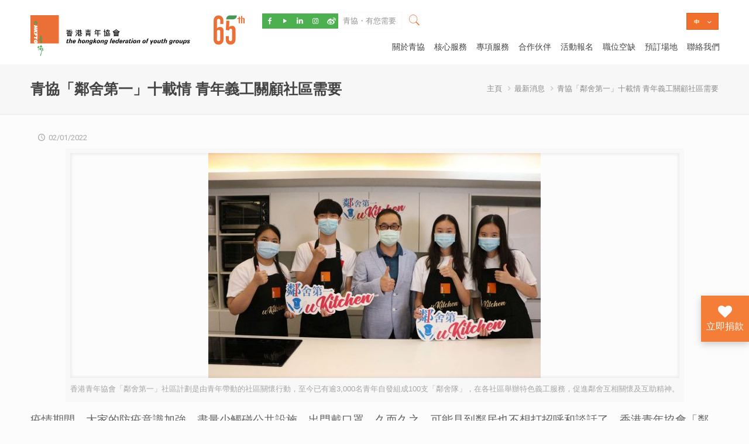

--- FILE ---
content_type: text/html; charset=UTF-8
request_url: https://hkfyg.org.hk/zh/2022/01/02/%E9%9D%92%E5%8D%94%E3%80%8C%E9%84%B0%E8%88%8D%E7%AC%AC%E4%B8%80%E3%80%8D%E5%8D%81%E8%BC%89%E6%83%85-%E9%9D%92%E5%B9%B4%E7%BE%A9%E5%B7%A5%E9%97%9C%E9%A1%A7%E7%A4%BE%E5%8D%80%E9%9C%80%E8%A6%81/
body_size: 43130
content:
<!DOCTYPE html>
<html lang="zh-HK" class="no-js" >

<!-- head -->
<head>

<!-- meta -->
<meta charset="UTF-8" />
<meta name="viewport" content="width=device-width, initial-scale=1, maximum-scale=1" />
<meta name="description" content="香港青年協會是本港最具規模的非牟利服務機構，以青年為本，提供專業而多元的青年服務及活動，使青少年在德、智、體、群、美等各方面獲得均衡發展，為全港青年及家庭提供支援及有益身心的活動。" />
<meta name="keywords" content="青協 HKFYG youth 青年空間 M21 青年 青年活動 媒體 輔導 邊青 就業 領袖 培訓 義工 家長 教育 創意 交流 文康體藝 研究 出版 青年空間 青年空间 青年 發展 潛能 探索 鍛鍊 活動 場地 學業 進修 进修 增值 體驗 活动 服务 小學 小学 中学 中學 大學 大学 亲子 親子 青年机构 charity 暑期活動 兴趣班 興趣班 慈善" />
<!-- Global site tag (gtag.js) - Google Analytics -->
<script async src="https://www.googletagmanager.com/gtag/js?id=UA-96104778-5"></script>
<script>
  window.dataLayer = window.dataLayer || [];
  function gtag(){dataLayer.push(arguments);}
  gtag('js', new Date());

  gtag('config', 'UA-96104778-5');
</script>

<script type="application/ld+json">
{
  "@context": "http://schema.org",
  "@type": "Organization",
  "url": "https://hkfyg.org.hk",
  "logo": "https://hkfygwebcdn.azureedge.net/wp-content/uploads/2017/04/cropped-logo-300x300.png",
  "contactPoint": [
    { "@type": "ContactPoint",
      "telephone": "+852-25272448",
      "areaServed": ["HK","CN"],
      "contactType": "customer support",
      "availableLanguage": ["English","Chinese","Cantonese"]
    }
  ],
  "sameAs": [
    "https://www.facebook.com/hkfyg",
    "https://twitter.com/HKFYG",
    "https://www.youtube.com/hkfygu21",
    "https://instagram.com/hkfyg/",
    "https://weibo.com/HKFYG"
  ]
}
</script>

<!-- Google Code for HKFYG Corporate Web (Traffic) Conversion Page -->
<script type="text/javascript">
/* <![CDATA[ */
var google_conversion_id = 833336738;
var google_conversion_label = "McRkCImbj3sQouuujQM";
var google_remarketing_only = false;
/* ]]> */
</script>
<script type="text/javascript" src="//www.googleadservices.com/pagead/conversion.js">
</script>
<noscript>
<div style="display:inline;">
<img height="1" width="1" style="border-style:none;" alt="" src="//www.googleadservices.com/pagead/conversion/833336738/?label=McRkCImbj3sQouuujQM&guid=ON&script=0"/>
</div>
</noscript>
<script type="application/javascript">(function(w,d,t,r,u){w[u]=w[u]||[];w[u].push({'projectId':'10000','properties':{'pixelId':'10070367'}});var s=d.createElement(t);s.src=r;s.async=true;s.onload=s.onreadystatechange=function(){var y,rs=this.readyState,c=w[u];if(rs&&rs!="complete"&&rs!="loaded"){return}try{y=YAHOO.ywa.I13N.fireBeacon;w[u]=[];w[u].push=function(p){y([p])};y(c)}catch(e){}};var scr=d.getElementsByTagName(t)[0],par=scr.parentNode;par.insertBefore(s,scr)})(window,document,"script","https://s.yimg.com/wi/ytc.js","dotq");</script>
<noscript><img src="https://sp.analytics.yahoo.com/spp.pl?a=10000&.yp=10070367"/></noscript>

<!-- Google tag (gtag.js) -->
<script async src="https://www.googletagmanager.com/gtag/js?id=G-R5EQW8FGF9"></script>
<script>
  window.dataLayer = window.dataLayer || [];
  function gtag(){dataLayer.push(arguments);}
  gtag('js', new Date());

  gtag('config', 'G-R5EQW8FGF9');
</script>
<script>
  // 確保頁面內容完全加載後才執行 DOM 操作
  document.addEventListener("DOMContentLoaded", function () {
    const menuWrapper = document.querySelector(".menu_wrapper");

    if (!menuWrapper) {
      console.error("找不到 .menu_wrapper 元素，無法插入 Header 內容。");
      return;
    }

    // 1. 頂部控制列的創建 (與上次相同)

    // --- Language Localization Setup ---
    function getSearchTexts() {
      const pageLang = document.documentElement.lang.toLowerCase();

      // Check for English (en, en-US, en-GB, etc.)
      if (pageLang.startsWith("en")) {
        return {
          placeholder: "Here For You",
          prompt: "Enter to Search",
        };
      } else {
        // Default to Chinese
        return {
          placeholder: "青協・有您需要",
          prompt: "請輸入搜尋關鍵字！",
        };
      }
    }

    const texts = getSearchTexts();

    // --- Social Links Data (No change needed here) ---
    const socialLinks = [
      { href: "https://www.facebook.com/hkfyg", class: "icon-facebook" },
      { href: "https://www.youtube.com/hkfygu21", class: "icon-play" },
      {
        href: "https://www.linkedin.com/company/hk-fyg/",
        class: "icon-linkedin",
      },
      { href: "https://instagram.com/hkfyg/", class: "icon-instagram" },
      { href: "https://weibo.com/u/7882734602", class: "icon-weibo" },
    ];

    const topControlBar = document.createElement("div");
    topControlBar.className = "top-control-bar";

    const socialBar = document.createElement("div");
    socialBar.className = "social-media-bar";

    // --- Create Social Icons ---
    socialLinks.forEach((linkData) => {
      const button = document.createElement("a");
      button.href = linkData.href;
      button.target = "_blank";
      button.className = `social-icon ${linkData.class}`;
      // Note: The original script was setting button.textContent = linkData.text;
      // but linkData had no 'text' field, so this line is often empty/unnecessary for icon-only buttons.
      // If you need text for accessibility, you should add it here.
      socialBar.appendChild(button);
    });
    topControlBar.appendChild(socialBar);

    // --- Create Search Bar ---
    const searchContainer = document.createElement("div");
    searchContainer.className = "search-container";

    const searchInput = document.createElement("input");
    searchInput.id = "search-input";
    searchInput.type = "text";
    // KEY CHANGE: Use the localized placeholder text
    searchInput.placeholder = texts.placeholder;

    const searchButton = document.createElement("button");
    searchButton.id = "search-button";
    searchButton.innerHTML = '<i class="icon-search-fine"></i>';

    searchContainer.appendChild(searchInput);
    searchContainer.appendChild(searchButton);
    topControlBar.appendChild(searchContainer);

    // Assuming 'menuWrapper' exists in the surrounding scope
    menuWrapper.parentNode.insertBefore(topControlBar, menuWrapper);

    // --- Search Logic ---
    const performSearch = () => {
      const query = searchInput.value.trim();
      if (query.length > 0) {
        // 關鍵變更：將所有網站使用 'OR' 連接起來，作為搜尋條件的一部分
        const siteSearchQuery =
          "site:hkfyg.org.hk OR *.hkfyg.org.hk OR site:easymember.hk OR site:easyvolunteer.hk OR site:m21.hk OR lla.hkfyg.hk";

        // 將用戶輸入的查詢與多站點篩選條件合併
        const fullQuery = `${query} ${siteSearchQuery}`;

        // 關鍵變更：對整個組合後的查詢進行編碼
        const encodedFullQuery = encodeURIComponent(fullQuery);

        // 移除 as_sitesearch 參數，只使用 q 參數傳遞完整的查詢字串
        const searchURL = `https://www.google.com/search?q=${encodedFullQuery}`;

        window.open(searchURL, "_blank");
      } else {
        // KEY CHANGE: Use the localized prompt message
        searchInput.placeholder = texts.prompt;
        searchInput.focus();
      }
    };

    searchButton.addEventListener("click", performSearch);
    searchInput.addEventListener("keypress", (e) => {
      if (e.key === "Enter") {
        e.preventDefault();
        performSearch();
      }
    });

    // ----------------------------------------------------
    // 2. 底部固定捐款按鈕的創建 (新增部分)
    // ----------------------------------------------------

    // Function to determine the text based on the document's language
    function getButtonText() {
      // Check the 'lang' attribute of the HTML element (e.g., <html lang="en-US">)
      const pageLang = document.documentElement.lang.toLowerCase();

      // You can check for a specific language code (like 'en', 'en-us', etc.)
      if (pageLang.startsWith("en")) {
        return "Donate Now";
      } else {
        // Default to Chinese for other languages
        return "立即捐款";
      }
    }

    // ----------------------------------------------------------------------

    const donateButton = document.createElement("button");
    donateButton.id = "donate-button";
    // IMPORTANT: Add the class 'donate-chi' back if you rely on it for styling

    // Get the text based on the current page language
    const buttonText = getButtonText();

    // Set the inner HTML using the determined text
    donateButton.innerHTML = `
    <i class="vc_btn3-icon fa fa-heart"></i>
    <span>${buttonText}</span>
`;

    // 處理點擊事件：導航到指定的捐款連結
    donateButton.addEventListener("click", () => {
      // 直接在新分頁開啟捐款連結
      window.open("https://giving.hkfyg.org.hk/", "_blank");
    });

    // 將按鈕添加到 body
    document.body.appendChild(donateButton);

    // Footer Control

    // Function to check the page's language
    function isEnglish() {
      // Checks the lang attribute on the <html> element and sees if it starts with 'en'
      return document.documentElement.lang.toLowerCase().startsWith("en");
    }

    // 1. Define the HTML content for the Chinese version (Original)
    const chineseFooterHTML = `
<div class="container">
  <div class="column one-second">
    <aside id="text-56" class="widget widget_text">
      <div id="fyglogo" style="display: inline-flex; align-items: center">
        <div class="column textwidget" style="padding-right: 20px;">
          <a href="https://hkfyg.org.hk" target="_blank"><img
            id="fyglogo2"
            src="https://hkfygwebcdn.azureedge.net/wp-content/uploads/2017/11/HKFYG-Logo-01.png"
            style="max-height: 60px;"
          /></a>
        </div>
        <div class="column textwidget" style="padding-right: 20px;">
          <img
            id="cclogo2"
            src="https://hkfygwebcdn.azureedge.net/wp-content/uploads/2025/11/swd-logo-1.png"
            style="max-height: 70px;"
          />
        </div>
      </div>
    </aside>
  </div>

  <div class="column one-fourth">
    <aside id="text-19" class="widget widget_text">
      <h6>政策條款</h6>
      <div class="textwidget">
        <div class="textwidget">
          <a target="_blank" href="https://hkfyg.org.hk/私隱政策/">私隱政策</a>
        </div>
        <div class="textwidget">
          <a target="_blank" href="https://hkfyg.org.hk/服務條款/">服務條款</a>
        </div>
      </div>
    </aside>
  </div>
  <div class="column one-fourth">
    <aside id="text-19" class="widget widget_text">
      <h6>聯絡我們</h6>
      <div class="textwidget">
        <div class="textwidget">
          <a target="_blank" href="https://hkfyg.org.hk/青協單位一覽/"
            >青協單位一覽</a
          >
        </div>
      </div>
    </aside>
  </div>
  <hr style="color: transparent; background-color: transparent; margin: 0;" />
  <div class="column one-second">
    <aside id="text-19" class="widget widget_text">
      <h6>支持媒體</h6>
      <div style="display: inline-flex; align-items: center">
        <div class="column textwidget" style="padding-right: 20px;">
          <a href="https://m21.hk" target="_blank"><img
            id="m21"
            src="https://hkfygwebcdn.azureedge.net/wp-content/uploads/2025/10/logo-05.png"
            style="max-height: 25px;"
          /></a>
        </div>
        <div class="column textwidget" style="padding-right: 20px;">
          <a href="https://cps.hkfyg.org.hk/ysm-2/" target="_blank"><img
            id="ysm"
            src="https://hkfygwebcdn.azureedge.net/wp-content/uploads/2025/10/logo-03.png"
            style="max-height: 30px;"
          /></a>
        </div>
        <div class="column textwidget" style="padding-right: 20px;">
          <a href="https://cps.hkfyg.org.hk/yhk-issues/" target="_blank"><img
            id="yhk"
            src="https://hkfygwebcdn.azureedge.net/wp-content/uploads/2025/10/logo-06.png"
            style="max-height: 30px;"
          /></a>
        </div>
      </div>
    </aside>
  </div>
  <div class="column one-fourth">
    <aside id="text-19" class="widget widget_text">
      <h6>會員平台</h6>
      <div class="textwidget">
        <a href="https://easymember.hk" target="_blank"><img
          id="emlogo"
          src="https://hkfygwebcdn.azureedge.net/wp-content/uploads/2025/10/logo-02.png"
          style="max-height: 30px"
        /></a>
      </div>
    </aside>
  </div>
  <div class="column one-fourth">
    <aside id="text-19" class="widget widget_text">
      <h6>義工搜尋器</h6>
      <div class="textwidget">
        <a href="https://easyvolunteer.hk" target="_blank"><img
          id="emlogo"
          src="https://hkfygwebcdn.azureedge.net/wp-content/uploads/2025/10/logo-04.png"
          style="max-height: 30px"
        /></a>
      </div>
    </aside>
  </div>
</div>
`;

    // 2. Define the HTML content for the English version
    const englishFooterHTML = `
<div class="container">
  <div class="column one-second">
    <aside id="text-56" class="widget widget_text">
      <div id="fyglogo" style="display: inline-flex; align-items: center">
        <div class="column textwidget" style="padding-right: 20px;">
          <a href="https://hkfyg.org.hk" target="_blank"><img
            id="fyglogo2"
            src="https://hkfygwebcdn.azureedge.net/wp-content/uploads/2017/11/HKFYG-Logo-01.png"
            style="max-height: 60px;"
          /></a>
        </div>
        <div class="column textwidget" style="padding-right: 20px;">
          <img
            id="cclogo2"
            src="https://hkfygwebcdn.azureedge.net/wp-content/uploads/2025/11/swd-logo-1.png"
            style="max-height: 70px;"
          />
        </div>
      </div>
    </aside>
  </div>

  <div class="column one-fourth">
    <aside id="text-19" class="widget widget_text">
      <h6>Terms & Conditions</h6>
      <div class="textwidget">
        <div class="textwidget">
          <a target="_blank" href="https://hkfyg.org.hk/私隱政策/">Privacy Policy</a>
        </div>
        <div class="textwidget">
          <a target="_blank" href="https://hkfyg.org.hk/服務條款/">Terms of Service</a>
        </div>
      </div>
    </aside>
  </div>
  <div class="column one-fourth">
    <aside id="text-19" class="widget widget_text">
      <h6>Contact Us</h6>
      <div class="textwidget">
        <div class="textwidget">
          <a target="_blank" href="https://hkfyg.org.hk/青協單位一覽/"
            >HKFYG Units</a
          >
        </div>
      </div>
    </aside>
  </div>
  <hr style="color: transparent; background-color: transparent; margin: 0;" />
  <div class="column one-second">
    <aside id="text-19" class="widget widget_text">
      <h6>Supporting Media</h6>
      <div style="display: inline-flex; align-items: center">
        <div class="column textwidget" style="padding-right: 20px;">
          <a href="https://m21.hk" target="_blank"><img
            id="m21"
            src="https://hkfygwebcdn.azureedge.net/wp-content/uploads/2025/10/logo-05.png"
            style="max-height: 25px;"
          /></a>
        </div>
        <div class="column textwidget" style="padding-right: 20px;">
          <a href="https://cps.hkfyg.org.hk/ysm-2/" target="_blank"><img
            id="ysm"
            src="https://hkfygwebcdn.azureedge.net/wp-content/uploads/2025/10/logo-03.png"
            style="max-height: 30px;"
          /></a>
        </div>
        <div class="column textwidget" style="padding-right: 20px;">
          <a href="https://cps.hkfyg.org.hk/yhk-issues/" target="_blank"><img
            id="yhk"
            src="https://hkfygwebcdn.azureedge.net/wp-content/uploads/2025/10/logo-06.png"
            style="max-height: 30px;"
          /></a>
        </div>
      </div>
    </aside>
  </div>
  <div class="column one-fourth">
    <aside id="text-19" class="widget widget_text">
      <h6>Member Portal</h6>
      <div class="textwidget">
        <a href="https://easymember.hk" target="_blank"><img
          id="emlogo"
          src="https://hkfygwebcdn.azureedge.net/wp-content/uploads/2025/10/logo-02.png"
          style="max-height: 30px"
        /></a>
      </div>
    </aside>
  </div>
  <div class="column one-fourth">
    <aside id="text-19" class="widget widget_text">
      <h6>Volunteer Search Engine</h6>
      <div class="textwidget">
        <a href="https://easyvolunteer.hk" target="_blank"><img
          id="emlogo"
          src="https://hkfygwebcdn.azureedge.net/wp-content/uploads/2025/10/logo-04.png"
          style="max-height: 30px"
        /></a>
      </div>
    </aside>
  </div>
</div>
`;

    // --- Execution Logic ---

    // Select the main container element
    const footerContainer = document.querySelector(".widgets_wrapper");

    if (footerContainer) {
      // 3. Determine which HTML to use
      const selectedHTML = isEnglish() ? englishFooterHTML : chineseFooterHTML;

      // 4. Remove existing content and inject the selected HTML
      footerContainer.innerHTML = selectedHTML;
    }
  });
</script>

<link rel="shortcut icon" href="https://hkfygwebcdn.azureedge.net/wp-content/uploads/2017/07/cropped-logo.png" />

<!-- wp_head() -->
<title>青協「鄰舍第一」十載情 青年義工關顧社區需要 &#8211; 香港青年協會 The Hong Kong Federation of Youth Groups</title>
<!-- script | dynamic -->
<script id="mfn-dnmc-config-js">
//<![CDATA[
window.mfn = {mobile_init:1240,nicescroll:40,parallax:"translate3d",responsive:1,retina_js:0};
window.mfn_lightbox = {disable:true,disableMobile:false,title:false,};
window.mfn_sliders = {blog:0,clients:0,offer:0,portfolio:0,shop:0,slider:0,testimonials:0};
//]]>
</script>
<link rel='dns-prefetch' href='//www.google.com' />
<link rel='dns-prefetch' href='//f.vimeocdn.com' />
<link rel='dns-prefetch' href='//cdnjs.cloudflare.com' />
<link rel='dns-prefetch' href='//fonts.googleapis.com' />
<link rel='dns-prefetch' href='//cdn.jsdelivr.net' />
<link rel='dns-prefetch' href='//s.w.org' />
		<script type="text/javascript">
			window._wpemojiSettings = {"baseUrl":"https:\/\/s.w.org\/images\/core\/emoji\/11\/72x72\/","ext":".png","svgUrl":"https:\/\/s.w.org\/images\/core\/emoji\/11\/svg\/","svgExt":".svg","source":{"concatemoji":"https:\/\/hkfyg.org.hk\/wp-includes\/js\/wp-emoji-release.min.js?ver=4.9.8"}};
			!function(a,b,c){function d(a,b){var c=String.fromCharCode;l.clearRect(0,0,k.width,k.height),l.fillText(c.apply(this,a),0,0);var d=k.toDataURL();l.clearRect(0,0,k.width,k.height),l.fillText(c.apply(this,b),0,0);var e=k.toDataURL();return d===e}function e(a){var b;if(!l||!l.fillText)return!1;switch(l.textBaseline="top",l.font="600 32px Arial",a){case"flag":return!(b=d([55356,56826,55356,56819],[55356,56826,8203,55356,56819]))&&(b=d([55356,57332,56128,56423,56128,56418,56128,56421,56128,56430,56128,56423,56128,56447],[55356,57332,8203,56128,56423,8203,56128,56418,8203,56128,56421,8203,56128,56430,8203,56128,56423,8203,56128,56447]),!b);case"emoji":return b=d([55358,56760,9792,65039],[55358,56760,8203,9792,65039]),!b}return!1}function f(a){var c=b.createElement("script");c.src=a,c.defer=c.type="text/javascript",b.getElementsByTagName("head")[0].appendChild(c)}var g,h,i,j,k=b.createElement("canvas"),l=k.getContext&&k.getContext("2d");for(j=Array("flag","emoji"),c.supports={everything:!0,everythingExceptFlag:!0},i=0;i<j.length;i++)c.supports[j[i]]=e(j[i]),c.supports.everything=c.supports.everything&&c.supports[j[i]],"flag"!==j[i]&&(c.supports.everythingExceptFlag=c.supports.everythingExceptFlag&&c.supports[j[i]]);c.supports.everythingExceptFlag=c.supports.everythingExceptFlag&&!c.supports.flag,c.DOMReady=!1,c.readyCallback=function(){c.DOMReady=!0},c.supports.everything||(h=function(){c.readyCallback()},b.addEventListener?(b.addEventListener("DOMContentLoaded",h,!1),a.addEventListener("load",h,!1)):(a.attachEvent("onload",h),b.attachEvent("onreadystatechange",function(){"complete"===b.readyState&&c.readyCallback()})),g=c.source||{},g.concatemoji?f(g.concatemoji):g.wpemoji&&g.twemoji&&(f(g.twemoji),f(g.wpemoji)))}(window,document,window._wpemojiSettings);
		</script>
		<style type="text/css">
img.wp-smiley,
img.emoji {
	display: inline !important;
	border: none !important;
	box-shadow: none !important;
	height: 1em !important;
	width: 1em !important;
	margin: 0 .07em !important;
	vertical-align: -0.1em !important;
	background: none !important;
	padding: 0 !important;
}
</style>
<link rel='stylesheet' id='wp_html5video_css-css'  href='https://hkfygwebcdn.azureedge.net/wp-content/plugins/html5-videogallery-plus-player/assets/css/video-js.css?ver=2.2.3' type='text/css' media='all' />
<link rel='stylesheet' id='wp_html5video_colcss-css'  href='https://hkfygwebcdn.azureedge.net/wp-content/plugins/html5-videogallery-plus-player/assets/css/video-style.css?ver=2.2.3' type='text/css' media='all' />
<link rel='stylesheet' id='wpos-magnific-popup-style-css'  href='https://hkfygwebcdn.azureedge.net/wp-content/plugins/html5-videogallery-plus-player/assets/css/magnific-popup.css?ver=2.2.3' type='text/css' media='all' />
<link rel='stylesheet' id='rs-plugin-settings-css'  href='https://hkfygwebcdn.azureedge.net/wp-content/plugins/revslider/public/assets/css/settings.css?ver=5.4.5' type='text/css' media='all' />
<style id='rs-plugin-settings-inline-css' type='text/css'>
#rs-demo-id {}
</style>
<link rel='stylesheet' id='dgd-scrollbox-plugin-core-css'  href='https://hkfygwebcdn.azureedge.net/wp-content/plugins/dreamgrow-scroll-triggered-box/css/style.css?ver=2.3' type='text/css' media='all' />
<link rel='stylesheet' id='es-widget-css-css'  href='https://hkfygwebcdn.azureedge.net/wp-content/plugins/email-subscribers/widget/es-widget.css?ver=4.9.8' type='text/css' media='all' />
<link rel='stylesheet' id='vsel_style-css'  href='https://hkfygwebcdn.azureedge.net/wp-content/plugins/very-simple-event-list/css/vsel-style.css?ver=4.9.8' type='text/css' media='all' />
<link rel='stylesheet' id='mfn-base-css'  href='https://hkfygwebcdn.azureedge.net/wp-content/themes/betheme/css/base.css?ver=20.9.6.2.1' type='text/css' media='all' />
<link rel='stylesheet' id='mfn-layout-css'  href='https://hkfygwebcdn.azureedge.net/wp-content/themes/betheme/css/layout.css?ver=20.9.6.2.1' type='text/css' media='all' />
<link rel='stylesheet' id='mfn-shortcodes-css'  href='https://hkfygwebcdn.azureedge.net/wp-content/themes/betheme/css/shortcodes.css?ver=20.9.6.2.1' type='text/css' media='all' />
<link rel='stylesheet' id='mfn-animations-css'  href='https://hkfygwebcdn.azureedge.net/wp-content/themes/betheme/assets/animations/animations.min.css?ver=20.9.6.2.1' type='text/css' media='all' />
<link rel='stylesheet' id='mfn-jquery-ui-css'  href='https://hkfygwebcdn.azureedge.net/wp-content/themes/betheme/assets/ui/jquery.ui.all.css?ver=20.9.6.2.1' type='text/css' media='all' />
<link rel='stylesheet' id='mfn-jplayer-css'  href='https://hkfygwebcdn.azureedge.net/wp-content/themes/betheme/assets/jplayer/css/jplayer.blue.monday.css?ver=20.9.6.2.1' type='text/css' media='all' />
<link rel='stylesheet' id='mfn-responsive-css'  href='https://hkfygwebcdn.azureedge.net/wp-content/themes/betheme/css/responsive.css?ver=20.9.6.2.1' type='text/css' media='all' />
<link rel='stylesheet' id='Roboto-css'  href='https://fonts.googleapis.com/css?family=Roboto%3A1%2C300%2C400%2C400italic%2C700&#038;ver=4.9.8' type='text/css' media='all' />
<link rel='stylesheet' id='Lato-css'  href='https://fonts.googleapis.com/css?family=Lato%3A1%2C300%2C400%2C400italic%2C700&#038;ver=4.9.8' type='text/css' media='all' />
<link rel='stylesheet' id='gd_lightbox_styles-css'  href='https://hkfygwebcdn.azureedge.net/wp-content/plugins/responsive-lightbox-popup/resources/assets/css/frontend/lightgallery.css?ver=4.9.8' type='text/css' media='all' />
<link rel='stylesheet' id='gd_lightbox_transitions-css'  href='https://hkfygwebcdn.azureedge.net/wp-content/plugins/responsive-lightbox-popup/resources/assets/css/frontend/lg-transitions.css?ver=4.9.8' type='text/css' media='all' />
<link rel='stylesheet' id='bfa-font-awesome-css'  href='//cdn.jsdelivr.net/fontawesome/4.7.0/css/font-awesome.min.css?ver=4.7.0' type='text/css' media='all' />
<link rel='stylesheet' id='addtoany-css'  href='https://hkfygwebcdn.azureedge.net/wp-content/plugins/add-to-any/addtoany.min.css?ver=1.15' type='text/css' media='all' />
<link rel='stylesheet' id='style-css'  href='https://hkfygwebcdn.azureedge.net/wp-content/themes/betheme-child/style.css?ver=20.9.6.2.1' type='text/css' media='all' />
<!--n2css--><script type='text/javascript'>
/* <![CDATA[ */
var SDT_DATA = {"ajaxurl":"https:\/\/hkfyg.org.hk\/wp-admin\/admin-ajax.php","siteUrl":"https:\/\/hkfyg.org.hk\/","pluginsUrl":"https:\/\/hkfyg.org.hk\/wp-content\/plugins","isAdmin":""};
/* ]]> */
</script>
<script type='text/javascript' src='https://hkfygwebcdn.azureedge.net/wp-includes/js/jquery/jquery.js?ver=1.12.4'></script>
<script type='text/javascript' src='https://hkfygwebcdn.azureedge.net/wp-includes/js/jquery/jquery-migrate.min.js?ver=1.4.1'></script>
<script type='text/javascript' src='https://hkfygwebcdn.azureedge.net/wp-content/plugins/add-to-any/addtoany.min.js?ver=1.1'></script>
<script type='text/javascript' src='https://hkfygwebcdn.azureedge.net/wp-content/plugins/revslider/public/assets/js/jquery.themepunch.tools.min.js?ver=5.4.5'></script>
<script type='text/javascript' src='https://hkfygwebcdn.azureedge.net/wp-content/plugins/revslider/public/assets/js/jquery.themepunch.revolution.min.js?ver=5.4.5'></script>
<script type='text/javascript'>
/* <![CDATA[ */
var $DGD = {"ajaxurl":"\/wp-admin\/admin-ajax.php","nonce":"686569707b","debug":"","permalink":"https:\/\/hkfyg.org.hk\/zh\/2022\/01\/02\/%e9%9d%92%e5%8d%94%e3%80%8c%e9%84%b0%e8%88%8d%e7%ac%ac%e4%b8%80%e3%80%8d%e5%8d%81%e8%bc%89%e6%83%85-%e9%9d%92%e5%b9%b4%e7%be%a9%e5%b7%a5%e9%97%9c%e9%a1%a7%e7%a4%be%e5%8d%80%e9%9c%80%e8%a6%81\/","title":"\u9752\u5354\u300c\u9130\u820d\u7b2c\u4e00\u300d\u5341\u8f09\u60c5 \u9752\u5e74\u7fa9\u5de5\u95dc\u9867\u793e\u5340\u9700\u8981","thumbnail":"https:\/\/hkfyg.org.hk\/wp-content\/uploads\/2022\/01\/\u4e3b\u76f8.jpg","scripthost":"\/wp-content\/plugins\/dreamgrow-scroll-triggered-box\/","scrollboxes":[]};
/* ]]> */
</script>
<script type='text/javascript' src='https://hkfygwebcdn.azureedge.net/wp-content/plugins/dreamgrow-scroll-triggered-box/js/script.js?ver=2.3'></script>
<script type='text/javascript'>
/* <![CDATA[ */
var gdLightboxL10n = {"mode":"lg-slide","speed":"600","height":"100%","width":"100%","closable":"1","loop":"1","escKey":null,"keypress":"1","controls":"1","slideEndAnimatoin":"1","mousewheel":"1","getCaptionFromTitleOrAlt":"1","nextHtml":"","prevHtml":"","download":"1","counter":"1","enableDrag":"1"};
/* ]]> */
</script>
<script type='text/javascript' src='https://hkfygwebcdn.azureedge.net/wp-content/plugins/responsive-lightbox-popup/resources/assets/js/frontend/lightgallery.js?ver=4.9.8'></script>
<script type='text/javascript'>
/* <![CDATA[ */
var gdLightboxfullscr = {"fullScreen":"1"};
/* ]]> */
</script>
<script type='text/javascript' src='https://hkfygwebcdn.azureedge.net/wp-content/plugins/responsive-lightbox-popup/resources/assets/js/frontend/lg-fullscreen.js?ver=4.9.8'></script>
<script type='text/javascript'>
/* <![CDATA[ */
var gdLightboxthumb = {"thumbnail":"1","thumbWidth":"100","thumbContHeight":"100","thumbMargin":"5","enableThumbDrag":"1","enableThumbSwipe":null};
var gdLightboxautop = {"autoplay":"","pause":"8","progressBar":"1","autoplayControls":"1"};
/* ]]> */
</script>
<script type='text/javascript' src='https://hkfygwebcdn.azureedge.net/wp-content/plugins/responsive-lightbox-popup/resources/assets/js/frontend/lg-thumbnail.js?ver=4.9.8'></script>
<script type='text/javascript'>
/* <![CDATA[ */
var gdLightboxvideo = {"videoMaxWidth":"855px","yt_autoplay":"0","yt_controls":"0","yt_loop":"0","yt_rel":"0","vm_autoplay":"0","vm_loop":"0"};
/* ]]> */
</script>
<script type='text/javascript' src='https://hkfygwebcdn.azureedge.net/wp-content/plugins/responsive-lightbox-popup/resources/assets/js/frontend/lg-video.js?ver=4.9.8'></script>
<script type='text/javascript' src='https://hkfygwebcdn.azureedge.net/wp-content/plugins/responsive-lightbox-popup/resources/assets/js/frontend/lg-autoplay.js?ver=4.9.8'></script>
<script type='text/javascript'>
/* <![CDATA[ */
var gdLightboxzoom = {"zoom":"1","scale":"1","actualSize":"1"};
/* ]]> */
</script>
<script type='text/javascript' src='https://hkfygwebcdn.azureedge.net/wp-content/plugins/responsive-lightbox-popup/resources/assets/js/frontend/lg-zoom.js?ver=4.9.8'></script>
<script type='text/javascript' src='https://hkfygwebcdn.azureedge.net/wp-content/plugins/responsive-lightbox-popup/resources/assets/js/frontend/lg-hash.js?ver=4.9.8'></script>
<script type='text/javascript' src='https://hkfygwebcdn.azureedge.net/wp-content/plugins/responsive-lightbox-popup/resources/assets/js/frontend/lg-pager.js?ver=4.9.8'></script>
<script type='text/javascript'>
/* <![CDATA[ */
var gdLightboxshare = {"share":"","facebook":"1","twitter":"1","googlePlus":"1","pinterest":"1"};
/* ]]> */
</script>
<script type='text/javascript' src='https://hkfygwebcdn.azureedge.net/wp-content/plugins/responsive-lightbox-popup/resources/assets/js/frontend/lg-share.js?ver=4.9.8'></script>
<script type='text/javascript' src='https://hkfygwebcdn.azureedge.net/wp-content/plugins/responsive-lightbox-popup/resources/assets/js/frontend/jquery.mousewheel.min.js?ver=4.9.8'></script>
<script type='text/javascript' src='https://hkfygwebcdn.azureedge.net/wp-content/plugins/responsive-lightbox-popup/resources/assets/js/frontend/grandwplight.js?ver=4.9.8'></script>
<script type='text/javascript' src='https://f.vimeocdn.com/js/froogaloop2.min.js?ver=4.9.8'></script>
<script type='text/javascript' src='//cdnjs.cloudflare.com/ajax/libs/jquery-easing/1.4.1/jquery.easing.min.js?ver=4.9.8'></script>
<link rel='https://api.w.org/' href='https://hkfyg.org.hk/wp-json/' />
<link rel='prev' title='青協領袖學院舉辦「透視粉嶺」系列活動' href='https://hkfyg.org.hk/zh/2021/12/24/%e9%9d%92%e5%8d%94%e9%a0%98%e8%a2%96%e5%ad%b8%e9%99%a2%e8%88%89%e8%be%a6%e3%80%8c%e9%80%8f%e8%a6%96%e7%b2%89%e5%b6%ba%e3%80%8d%e7%b3%bb%e5%88%97%e6%b4%bb%e5%8b%95/' />
<link rel='next' title='青協有機農莊限時優惠' href='https://hkfyg.org.hk/zh/2022/01/10/%e9%9d%92%e5%8d%94%e6%9c%89%e6%a9%9f%e8%be%b2%e8%8e%8a%e9%99%90%e6%99%82%e5%84%aa%e6%83%a0/' />
<meta name="generator" content="WordPress 4.9.8" />
<link rel="canonical" href="https://hkfyg.org.hk/zh/2022/01/02/%e9%9d%92%e5%8d%94%e3%80%8c%e9%84%b0%e8%88%8d%e7%ac%ac%e4%b8%80%e3%80%8d%e5%8d%81%e8%bc%89%e6%83%85-%e9%9d%92%e5%b9%b4%e7%be%a9%e5%b7%a5%e9%97%9c%e9%a1%a7%e7%a4%be%e5%8d%80%e9%9c%80%e8%a6%81/" />
<link rel='shortlink' href='https://hkfyg.org.hk/?p=12598' />
<link rel="alternate" type="application/json+oembed" href="https://hkfyg.org.hk/wp-json/oembed/1.0/embed?url=https%3A%2F%2Fhkfyg.org.hk%2Fzh%2F2022%2F01%2F02%2F%25e9%259d%2592%25e5%258d%2594%25e3%2580%258c%25e9%2584%25b0%25e8%2588%258d%25e7%25ac%25ac%25e4%25b8%2580%25e3%2580%258d%25e5%258d%2581%25e8%25bc%2589%25e6%2583%2585-%25e9%259d%2592%25e5%25b9%25b4%25e7%25be%25a9%25e5%25b7%25a5%25e9%2597%259c%25e9%25a1%25a7%25e7%25a4%25be%25e5%258d%2580%25e9%259c%2580%25e8%25a6%2581%2F" />
<link rel="alternate" type="text/xml+oembed" href="https://hkfyg.org.hk/wp-json/oembed/1.0/embed?url=https%3A%2F%2Fhkfyg.org.hk%2Fzh%2F2022%2F01%2F02%2F%25e9%259d%2592%25e5%258d%2594%25e3%2580%258c%25e9%2584%25b0%25e8%2588%258d%25e7%25ac%25ac%25e4%25b8%2580%25e3%2580%258d%25e5%258d%2581%25e8%25bc%2589%25e6%2583%2585-%25e9%259d%2592%25e5%25b9%25b4%25e7%25be%25a9%25e5%25b7%25a5%25e9%2597%259c%25e9%25a1%25a7%25e7%25a4%25be%25e5%258d%2580%25e9%259c%2580%25e8%25a6%2581%2F&#038;format=xml" />

<script data-cfasync="false">
window.a2a_config=window.a2a_config||{};a2a_config.callbacks=[];a2a_config.overlays=[];a2a_config.templates={};a2a_localize = {
	Share: "Share",
	Save: "Save",
	Subscribe: "Subscribe",
	Email: "Email",
	Bookmark: "Bookmark",
	ShowAll: "Show all",
	ShowLess: "Show less",
	FindServices: "Find service(s)",
	FindAnyServiceToAddTo: "Instantly find any service to add to",
	PoweredBy: "Powered by",
	ShareViaEmail: "Share via email",
	SubscribeViaEmail: "Subscribe via email",
	BookmarkInYourBrowser: "Bookmark in your browser",
	BookmarkInstructions: "Press Ctrl+D or \u2318+D to bookmark this page",
	AddToYourFavorites: "Add to your favorites",
	SendFromWebOrProgram: "Send from any email address or email program",
	EmailProgram: "Email program",
	More: "More&#8230;"
};

(function(d,s,a,b){a=d.createElement(s);b=d.getElementsByTagName(s)[0];a.async=1;a.src="https://static.addtoany.com/menu/page.js";b.parentNode.insertBefore(a,b);})(document,"script");
</script>

            <!--/ Facebook Thumb Fixer Open Graph /-->
            <meta property="og:type" content="article" />
            <meta property="og:url" content="https://hkfyg.org.hk/zh/2022/01/02/%e9%9d%92%e5%8d%94%e3%80%8c%e9%84%b0%e8%88%8d%e7%ac%ac%e4%b8%80%e3%80%8d%e5%8d%81%e8%bc%89%e6%83%85-%e9%9d%92%e5%b9%b4%e7%be%a9%e5%b7%a5%e9%97%9c%e9%a1%a7%e7%a4%be%e5%8d%80%e9%9c%80%e8%a6%81/" />
            <meta property="og:title" content="青協「鄰舍第一」十載情 青年義工關顧社區需要" />
            <meta property="og:description" content="疫情期間，大家的防疫意識加強，盡量少觸碰公共設施，出門戴口罩，久而久之，可能見到鄰居也不想打招呼和談話了。香港青年協會「鄰舍第一」的青年義工，卻默默在社區了解基層人士的需要，採取�" />
            <meta property="og:site_name" content="香港青年協會 The Hong Kong Federation of Youth Groups" />
            <meta property="og:image" content="https://hkfygwebcdn.azureedge.net/wp-content/uploads/2022/01/主相.jpg" />

            <meta itemscope itemtype="article" />
            <meta itemprop="description" content="疫情期間，大家的防疫意識加強，盡量少觸碰公共設施，出門戴口罩，久而久之，可能見到鄰居也不想打招呼和談話了。香港青年協會「鄰舍第一」的青年義工，卻默默在社區了解基層人士的需要，採取�" />
            <meta itemprop="image" content="https://hkfygwebcdn.azureedge.net/wp-content/uploads/2022/01/主相.jpg" />
            

<script type="text/javascript">
(function(h,e,a,t,m,p) {
m=e.createElement(a);m.async=!0;m.src=t;
p=e.getElementsByTagName(a)[0];p.parentNode.insertBefore(m,p);
})(window,document,'script','https://u.heatmap.it/log.js');
</script>
					<style>
				.ppw-ppf-input-container {
					background-color: ;
					padding: px;
					border-radius: px;
				}

				.ppw-ppf-input-container div.ppw-ppf-headline {
					font-size: px;
					font-weight: ;
					color: ;
				}

				.ppw-ppf-input-container div.ppw-ppf-desc {
					font-size: px;
					font-weight: ;
					color: ;
				}

				.ppw-ppf-input-container label.ppw-pwd-label {
					font-size: px;
					font-weight: ;
					color: ;
				}

				div.ppwp-wrong-pw-error {
					font-size: px;
					font-weight: ;
					color: #dc3232;
					background: ;
				}

				.ppw-ppf-input-container input[type="submit"] {
					color: ;
					background: ;
				}

				.ppw-ppf-input-container input[type="submit"]:hover {
					color: ;
					background: ;
				}
			</style>
			<script type="text/javascript">
(function(url){
	if(/(?:Chrome\/26\.0\.1410\.63 Safari\/537\.31|WordfenceTestMonBot)/.test(navigator.userAgent)){ return; }
	var addEvent = function(evt, handler) {
		if (window.addEventListener) {
			document.addEventListener(evt, handler, false);
		} else if (window.attachEvent) {
			document.attachEvent('on' + evt, handler);
		}
	};
	var removeEvent = function(evt, handler) {
		if (window.removeEventListener) {
			document.removeEventListener(evt, handler, false);
		} else if (window.detachEvent) {
			document.detachEvent('on' + evt, handler);
		}
	};
	var evts = 'contextmenu dblclick drag dragend dragenter dragleave dragover dragstart drop keydown keypress keyup mousedown mousemove mouseout mouseover mouseup mousewheel scroll'.split(' ');
	var logHuman = function() {
		if (window.wfLogHumanRan) { return; }
		window.wfLogHumanRan = true;
		var wfscr = document.createElement('script');
		wfscr.type = 'text/javascript';
		wfscr.async = true;
		wfscr.src = url + '&r=' + Math.random();
		(document.getElementsByTagName('head')[0]||document.getElementsByTagName('body')[0]).appendChild(wfscr);
		for (var i = 0; i < evts.length; i++) {
			removeEvent(evts[i], logHuman);
		}
	};
	for (var i = 0; i < evts.length; i++) {
		addEvent(evts[i], logHuman);
	}
})('//hkfyg.org.hk/?wordfence_lh=1&hid=F0F1B493BFF1EB741A75943EEA8230F1');
</script><link rel="alternate" href="https://hkfyg.org.hk/en/2022/01/02/%e9%9d%92%e5%8d%94%e3%80%8c%e9%84%b0%e8%88%8d%e7%ac%ac%e4%b8%80%e3%80%8d%e5%8d%81%e8%bc%89%e6%83%85-%e9%9d%92%e5%b9%b4%e7%be%a9%e5%b7%a5%e9%97%9c%e9%a1%a7%e7%a4%be%e5%8d%80%e9%9c%80%e8%a6%81-2/" hreflang="en" />
<link rel="alternate" href="https://hkfyg.org.hk/zh/2022/01/02/%e9%9d%92%e5%8d%94%e3%80%8c%e9%84%b0%e8%88%8d%e7%ac%ac%e4%b8%80%e3%80%8d%e5%8d%81%e8%bc%89%e6%83%85-%e9%9d%92%e5%b9%b4%e7%be%a9%e5%b7%a5%e9%97%9c%e9%a1%a7%e7%a4%be%e5%8d%80%e9%9c%80%e8%a6%81/" hreflang="zh" />
<!-- style | dynamic -->
<style id="mfn-dnmc-style-css">
@media only screen and (min-width: 1240px){body:not(.header-simple) #Top_bar #menu{display:block!important}.tr-menu #Top_bar #menu{background:none!important}#Top_bar .menu > li > ul.mfn-megamenu{width:984px}#Top_bar .menu > li > ul.mfn-megamenu > li{float:left}#Top_bar .menu > li > ul.mfn-megamenu > li.mfn-megamenu-cols-1{width:100%}#Top_bar .menu > li > ul.mfn-megamenu > li.mfn-megamenu-cols-2{width:50%}#Top_bar .menu > li > ul.mfn-megamenu > li.mfn-megamenu-cols-3{width:33.33%}#Top_bar .menu > li > ul.mfn-megamenu > li.mfn-megamenu-cols-4{width:25%}#Top_bar .menu > li > ul.mfn-megamenu > li.mfn-megamenu-cols-5{width:20%}#Top_bar .menu > li > ul.mfn-megamenu > li.mfn-megamenu-cols-6{width:16.66%}#Top_bar .menu > li > ul.mfn-megamenu > li > ul{display:block!important;position:inherit;left:auto;top:auto;border-width:0 1px 0 0}#Top_bar .menu > li > ul.mfn-megamenu > li:last-child > ul{border:0}#Top_bar .menu > li > ul.mfn-megamenu > li > ul li{width:auto}#Top_bar .menu > li > ul.mfn-megamenu a.mfn-megamenu-title{text-transform:uppercase;font-weight:400;background:none}#Top_bar .menu > li > ul.mfn-megamenu a .menu-arrow{display:none}.menuo-right #Top_bar .menu > li > ul.mfn-megamenu{left:auto;right:0}.menuo-right #Top_bar .menu > li > ul.mfn-megamenu-bg{box-sizing:border-box}#Top_bar .menu > li > ul.mfn-megamenu-bg{padding:20px 166px 20px 20px;background-repeat:no-repeat;background-position:right bottom}.rtl #Top_bar .menu > li > ul.mfn-megamenu-bg{padding-left:166px;padding-right:20px;background-position:left bottom}#Top_bar .menu > li > ul.mfn-megamenu-bg > li{background:none}#Top_bar .menu > li > ul.mfn-megamenu-bg > li a{border:none}#Top_bar .menu > li > ul.mfn-megamenu-bg > li > ul{background:none!important;-webkit-box-shadow:0 0 0 0;-moz-box-shadow:0 0 0 0;box-shadow:0 0 0 0}.mm-vertical #Top_bar .container{position:relative;}.mm-vertical #Top_bar .top_bar_left{position:static;}.mm-vertical #Top_bar .menu > li ul{box-shadow:0 0 0 0 transparent!important;background-image:none;}.mm-vertical #Top_bar .menu > li > ul.mfn-megamenu{width:98%!important;margin:0 1%;padding:20px 0;}.mm-vertical.header-plain #Top_bar .menu > li > ul.mfn-megamenu{width:100%!important;margin:0;}.mm-vertical #Top_bar .menu > li > ul.mfn-megamenu > li{display:table-cell;float:none!important;width:10%;padding:0 15px;border-right:1px solid rgba(0, 0, 0, 0.05);}.mm-vertical #Top_bar .menu > li > ul.mfn-megamenu > li:last-child{border-right-width:0}.mm-vertical #Top_bar .menu > li > ul.mfn-megamenu > li.hide-border{border-right-width:0}.mm-vertical #Top_bar .menu > li > ul.mfn-megamenu > li a{border-bottom-width:0;padding:9px 15px;line-height:120%;}.mm-vertical #Top_bar .menu > li > ul.mfn-megamenu a.mfn-megamenu-title{font-weight:700;}.rtl .mm-vertical #Top_bar .menu > li > ul.mfn-megamenu > li:first-child{border-right-width:0}.rtl .mm-vertical #Top_bar .menu > li > ul.mfn-megamenu > li:last-child{border-right-width:1px}.header-plain:not(.menuo-right) #Header .top_bar_left{width:auto!important}.header-stack.header-center #Top_bar #menu{display:inline-block!important}.header-simple #Top_bar #menu{display:none;height:auto;width:300px;bottom:auto;top:100%;right:1px;position:absolute;margin:0}.header-simple #Header a.responsive-menu-toggle{display:block;right:10px}.header-simple #Top_bar #menu > ul{width:100%;float:left}.header-simple #Top_bar #menu ul li{width:100%;padding-bottom:0;border-right:0;position:relative}.header-simple #Top_bar #menu ul li a{padding:0 20px;margin:0;display:block;height:auto;line-height:normal;border:none}.header-simple #Top_bar #menu ul li a:after{display:none}.header-simple #Top_bar #menu ul li a span{border:none;line-height:44px;display:inline;padding:0}.header-simple #Top_bar #menu ul li.submenu .menu-toggle{display:block;position:absolute;right:0;top:0;width:44px;height:44px;line-height:44px;font-size:30px;font-weight:300;text-align:center;cursor:pointer;color:#444;opacity:0.33;}.header-simple #Top_bar #menu ul li.submenu .menu-toggle:after{content:"+"}.header-simple #Top_bar #menu ul li.hover > .menu-toggle:after{content:"-"}.header-simple #Top_bar #menu ul li.hover a{border-bottom:0}.header-simple #Top_bar #menu ul.mfn-megamenu li .menu-toggle{display:none}.header-simple #Top_bar #menu ul li ul{position:relative!important;left:0!important;top:0;padding:0;margin:0!important;width:auto!important;background-image:none}.header-simple #Top_bar #menu ul li ul li{width:100%!important;display:block;padding:0;}.header-simple #Top_bar #menu ul li ul li a{padding:0 20px 0 30px}.header-simple #Top_bar #menu ul li ul li a .menu-arrow{display:none}.header-simple #Top_bar #menu ul li ul li a span{padding:0}.header-simple #Top_bar #menu ul li ul li a span:after{display:none!important}.header-simple #Top_bar .menu > li > ul.mfn-megamenu a.mfn-megamenu-title{text-transform:uppercase;font-weight:400}.header-simple #Top_bar .menu > li > ul.mfn-megamenu > li > ul{display:block!important;position:inherit;left:auto;top:auto}.header-simple #Top_bar #menu ul li ul li ul{border-left:0!important;padding:0;top:0}.header-simple #Top_bar #menu ul li ul li ul li a{padding:0 20px 0 40px}.rtl.header-simple #Top_bar #menu{left:1px;right:auto}.rtl.header-simple #Top_bar a.responsive-menu-toggle{left:10px;right:auto}.rtl.header-simple #Top_bar #menu ul li.submenu .menu-toggle{left:0;right:auto}.rtl.header-simple #Top_bar #menu ul li ul{left:auto!important;right:0!important}.rtl.header-simple #Top_bar #menu ul li ul li a{padding:0 30px 0 20px}.rtl.header-simple #Top_bar #menu ul li ul li ul li a{padding:0 40px 0 20px}.menu-highlight #Top_bar .menu > li{margin:0 2px}.menu-highlight:not(.header-creative) #Top_bar .menu > li > a{margin:20px 0;padding:0;-webkit-border-radius:5px;border-radius:5px}.menu-highlight #Top_bar .menu > li > a:after{display:none}.menu-highlight #Top_bar .menu > li > a span:not(.description){line-height:50px}.menu-highlight #Top_bar .menu > li > a span.description{display:none}.menu-highlight.header-stack #Top_bar .menu > li > a{margin:10px 0!important}.menu-highlight.header-stack #Top_bar .menu > li > a span:not(.description){line-height:40px}.menu-highlight.header-transparent #Top_bar .menu > li > a{margin:5px 0}.menu-highlight.header-simple #Top_bar #menu ul li,.menu-highlight.header-creative #Top_bar #menu ul li{margin:0}.menu-highlight.header-simple #Top_bar #menu ul li > a,.menu-highlight.header-creative #Top_bar #menu ul li > a{-webkit-border-radius:0;border-radius:0}.menu-highlight:not(.header-fixed):not(.header-simple) #Top_bar.is-sticky .menu > li > a{margin:10px 0!important;padding:5px 0!important}.menu-highlight:not(.header-fixed):not(.header-simple) #Top_bar.is-sticky .menu > li > a span{line-height:30px!important}.header-modern.menu-highlight.menuo-right .menu_wrapper{margin-right:20px}.menu-line-below #Top_bar .menu > li > a:after{top:auto;bottom:-4px}.menu-line-below #Top_bar.is-sticky .menu > li > a:after{top:auto;bottom:-4px}.menu-line-below-80 #Top_bar:not(.is-sticky) .menu > li > a:after{height:4px;left:10%;top:50%;margin-top:20px;width:80%}.menu-line-below-80-1 #Top_bar:not(.is-sticky) .menu > li > a:after{height:1px;left:10%;top:50%;margin-top:20px;width:80%}.menu-link-color #Top_bar .menu > li > a:after{display:none!important}.menu-arrow-top #Top_bar .menu > li > a:after{background:none repeat scroll 0 0 rgba(0,0,0,0)!important;border-color:#ccc transparent transparent;border-style:solid;border-width:7px 7px 0;display:block;height:0;left:50%;margin-left:-7px;top:0!important;width:0}.menu-arrow-top.header-transparent #Top_bar .menu > li > a:after,.menu-arrow-top.header-plain #Top_bar .menu > li > a:after{display:none}.menu-arrow-top #Top_bar.is-sticky .menu > li > a:after{top:0!important}.menu-arrow-bottom #Top_bar .menu > li > a:after{background:none!important;border-color:transparent transparent #ccc;border-style:solid;border-width:0 7px 7px;display:block;height:0;left:50%;margin-left:-7px;top:auto;bottom:0;width:0}.menu-arrow-bottom.header-transparent #Top_bar .menu > li > a:after,.menu-arrow-bottom.header-plain #Top_bar .menu > li > a:after{display:none}.menu-arrow-bottom #Top_bar.is-sticky .menu > li > a:after{top:auto;bottom:0}.menuo-no-borders #Top_bar .menu > li > a span{border-width:0!important}.menuo-no-borders #Header_creative #Top_bar .menu > li > a span{border-bottom-width:0}.menuo-no-borders.header-plain #Top_bar a#header_cart,.menuo-no-borders.header-plain #Top_bar a#search_button,.menuo-no-borders.header-plain #Top_bar .wpml-languages,.menuo-no-borders.header-plain #Top_bar a.action_button{border-width:0}.menuo-right #Top_bar .menu_wrapper{float:right}.menuo-right.header-stack:not(.header-center) #Top_bar .menu_wrapper{margin-right:150px}body.header-creative{padding-left:50px}body.header-creative.header-open{padding-left:250px}body.error404,body.under-construction,body.template-blank{padding-left:0!important}.header-creative.footer-fixed #Footer,.header-creative.footer-sliding #Footer,.header-creative.footer-stick #Footer.is-sticky{box-sizing:border-box;padding-left:50px;}.header-open.footer-fixed #Footer,.header-open.footer-sliding #Footer,.header-creative.footer-stick #Footer.is-sticky{padding-left:250px;}.header-rtl.header-creative.footer-fixed #Footer,.header-rtl.header-creative.footer-sliding #Footer,.header-rtl.header-creative.footer-stick #Footer.is-sticky{padding-left:0;padding-right:50px;}.header-rtl.header-open.footer-fixed #Footer,.header-rtl.header-open.footer-sliding #Footer,.header-rtl.header-creative.footer-stick #Footer.is-sticky{padding-right:250px;}#Header_creative{background-color:#fff;position:fixed;width:250px;height:100%;left:-200px;top:0;z-index:9002;-webkit-box-shadow:2px 0 4px 2px rgba(0,0,0,.15);box-shadow:2px 0 4px 2px rgba(0,0,0,.15)}#Header_creative .container{width:100%}#Header_creative .creative-wrapper{opacity:0;margin-right:50px}#Header_creative a.creative-menu-toggle{display:block;width:34px;height:34px;line-height:34px;font-size:22px;text-align:center;position:absolute;top:10px;right:8px;border-radius:3px}.admin-bar #Header_creative a.creative-menu-toggle{top:42px}#Header_creative #Top_bar{position:static;width:100%}#Header_creative #Top_bar .top_bar_left{width:100%!important;float:none}#Header_creative #Top_bar .top_bar_right{width:100%!important;float:none;height:auto;margin-bottom:35px;text-align:center;padding:0 20px;top:0;-webkit-box-sizing:border-box;-moz-box-sizing:border-box;box-sizing:border-box}#Header_creative #Top_bar .top_bar_right:before{display:none}#Header_creative #Top_bar .top_bar_right_wrapper{top:0}#Header_creative #Top_bar .logo{float:none;text-align:center;margin:15px 0}#Header_creative #Top_bar #menu{background-color:transparent}#Header_creative #Top_bar .menu_wrapper{float:none;margin:0 0 30px}#Header_creative #Top_bar .menu > li{width:100%;float:none;position:relative}#Header_creative #Top_bar .menu > li > a{padding:0;text-align:center}#Header_creative #Top_bar .menu > li > a:after{display:none}#Header_creative #Top_bar .menu > li > a span{border-right:0;border-bottom-width:1px;line-height:38px}#Header_creative #Top_bar .menu li ul{left:100%;right:auto;top:0;box-shadow:2px 2px 2px 0 rgba(0,0,0,0.03);-webkit-box-shadow:2px 2px 2px 0 rgba(0,0,0,0.03)}#Header_creative #Top_bar .menu > li > ul.mfn-megamenu{margin:0;width:700px!important;}#Header_creative #Top_bar .menu > li > ul.mfn-megamenu > li > ul{left:0}#Header_creative #Top_bar .menu li ul li a{padding-top:9px;padding-bottom:8px}#Header_creative #Top_bar .menu li ul li ul{top:0}#Header_creative #Top_bar .menu > li > a span.description{display:block;font-size:13px;line-height:28px!important;clear:both}#Header_creative #Top_bar .search_wrapper{left:100%;top:auto;bottom:0}#Header_creative #Top_bar a#header_cart{display:inline-block;float:none;top:3px}#Header_creative #Top_bar a#search_button{display:inline-block;float:none;top:3px}#Header_creative #Top_bar .wpml-languages{display:inline-block;float:none;top:0}#Header_creative #Top_bar .wpml-languages.enabled:hover a.active{padding-bottom:11px}#Header_creative #Top_bar .action_button{display:inline-block;float:none;top:16px;margin:0}#Header_creative #Top_bar .banner_wrapper{display:block;text-align:center}#Header_creative #Top_bar .banner_wrapper img{max-width:100%;height:auto;display:inline-block}#Header_creative #Action_bar{display:none;position:absolute;bottom:0;top:auto;clear:both;padding:0 20px;box-sizing:border-box}#Header_creative #Action_bar .social{float:none;text-align:center;padding:5px 0 15px}#Header_creative #Action_bar .social li{margin-bottom:2px}#Header_creative .social li a{color:rgba(0,0,0,.5)}#Header_creative .social li a:hover{color:#000}#Header_creative .creative-social{position:absolute;bottom:10px;right:0;width:50px}#Header_creative .creative-social li{display:block;float:none;width:100%;text-align:center;margin-bottom:5px}.header-creative .fixed-nav.fixed-nav-prev{margin-left:50px}.header-creative.header-open .fixed-nav.fixed-nav-prev{margin-left:250px}.menuo-last #Header_creative #Top_bar .menu li.last ul{top:auto;bottom:0}.header-open #Header_creative{left:0}.header-open #Header_creative .creative-wrapper{opacity:1;margin:0!important;}.header-open #Header_creative .creative-menu-toggle,.header-open #Header_creative .creative-social{display:none}.header-open #Header_creative #Action_bar{display:block}body.header-rtl.header-creative{padding-left:0;padding-right:50px}.header-rtl #Header_creative{left:auto;right:-200px}.header-rtl.nice-scroll #Header_creative{margin-right:10px}.header-rtl #Header_creative .creative-wrapper{margin-left:50px;margin-right:0}.header-rtl #Header_creative a.creative-menu-toggle{left:8px;right:auto}.header-rtl #Header_creative .creative-social{left:0;right:auto}.header-rtl #Footer #back_to_top.sticky{right:125px}.header-rtl #popup_contact{right:70px}.header-rtl #Header_creative #Top_bar .menu li ul{left:auto;right:100%}.header-rtl #Header_creative #Top_bar .search_wrapper{left:auto;right:100%;}.header-rtl .fixed-nav.fixed-nav-prev{margin-left:0!important}.header-rtl .fixed-nav.fixed-nav-next{margin-right:50px}body.header-rtl.header-creative.header-open{padding-left:0;padding-right:250px!important}.header-rtl.header-open #Header_creative{left:auto;right:0}.header-rtl.header-open #Footer #back_to_top.sticky{right:325px}.header-rtl.header-open #popup_contact{right:270px}.header-rtl.header-open .fixed-nav.fixed-nav-next{margin-right:250px}#Header_creative.active{left:-1px;}.header-rtl #Header_creative.active{left:auto;right:-1px;}#Header_creative.active .creative-wrapper{opacity:1;margin:0}.header-creative .vc_row[data-vc-full-width]{padding-left:50px}.header-creative.header-open .vc_row[data-vc-full-width]{padding-left:250px}.header-open .vc_parallax .vc_parallax-inner { left:auto; width: calc(100% - 250px); }.header-open.header-rtl .vc_parallax .vc_parallax-inner { left:0; right:auto; }#Header_creative.scroll{height:100%;overflow-y:auto}#Header_creative.scroll:not(.dropdown) .menu li ul{display:none!important}#Header_creative.scroll #Action_bar{position:static}#Header_creative.dropdown{outline:none}#Header_creative.dropdown #Top_bar .menu_wrapper{float:left}#Header_creative.dropdown #Top_bar #menu ul li{position:relative;float:left}#Header_creative.dropdown #Top_bar #menu ul li a:after{display:none}#Header_creative.dropdown #Top_bar #menu ul li a span{line-height:38px;padding:0}#Header_creative.dropdown #Top_bar #menu ul li.submenu .menu-toggle{display:block;position:absolute;right:0;top:0;width:38px;height:38px;line-height:38px;font-size:26px;font-weight:300;text-align:center;cursor:pointer;color:#444;opacity:0.33;}#Header_creative.dropdown #Top_bar #menu ul li.submenu .menu-toggle:after{content:"+"}#Header_creative.dropdown #Top_bar #menu ul li.hover > .menu-toggle:after{content:"-"}#Header_creative.dropdown #Top_bar #menu ul li.hover a{border-bottom:0}#Header_creative.dropdown #Top_bar #menu ul.mfn-megamenu li .menu-toggle{display:none}#Header_creative.dropdown #Top_bar #menu ul li ul{position:relative!important;left:0!important;top:0;padding:0;margin-left:0!important;width:auto!important;background-image:none}#Header_creative.dropdown #Top_bar #menu ul li ul li{width:100%!important}#Header_creative.dropdown #Top_bar #menu ul li ul li a{padding:0 10px;text-align:center}#Header_creative.dropdown #Top_bar #menu ul li ul li a .menu-arrow{display:none}#Header_creative.dropdown #Top_bar #menu ul li ul li a span{padding:0}#Header_creative.dropdown #Top_bar #menu ul li ul li a span:after{display:none!important}#Header_creative.dropdown #Top_bar .menu > li > ul.mfn-megamenu a.mfn-megamenu-title{text-transform:uppercase;font-weight:400}#Header_creative.dropdown #Top_bar .menu > li > ul.mfn-megamenu > li > ul{display:block!important;position:inherit;left:auto;top:auto}#Header_creative.dropdown #Top_bar #menu ul li ul li ul{border-left:0!important;padding:0;top:0}#Header_creative{transition: left .5s ease-in-out, right .5s ease-in-out;}#Header_creative .creative-wrapper{transition: opacity .5s ease-in-out, margin 0s ease-in-out .5s;}#Header_creative.active .creative-wrapper{transition: opacity .5s ease-in-out, margin 0s ease-in-out;}}@media only screen and (min-width: 1240px){#Top_bar.is-sticky{position:fixed!important;width:100%;left:0;top:-60px;height:60px;z-index:701;background:#fff;opacity:.97;filter:alpha(opacity = 97);-webkit-box-shadow:0 2px 5px 0 rgba(0,0,0,0.1);-moz-box-shadow:0 2px 5px 0 rgba(0,0,0,0.1);box-shadow:0 2px 5px 0 rgba(0,0,0,0.1)}.layout-boxed.header-boxed #Top_bar.is-sticky{max-width:1240px;left:50%;-webkit-transform:translateX(-50%);transform:translateX(-50%)}.layout-boxed.header-boxed.nice-scroll #Top_bar.is-sticky{margin-left:-5px}#Top_bar.is-sticky .top_bar_left,#Top_bar.is-sticky .top_bar_right,#Top_bar.is-sticky .top_bar_right:before{background:none}#Top_bar.is-sticky .top_bar_right{top:-4px;height:auto;}#Top_bar.is-sticky .top_bar_right_wrapper{top:15px}.header-plain #Top_bar.is-sticky .top_bar_right_wrapper{top:0}#Top_bar.is-sticky .logo{width:auto;margin:0 30px 0 20px;padding:0}#Top_bar.is-sticky #logo{padding:5px 0!important;height:50px!important;line-height:50px!important}.logo-no-sticky-padding #Top_bar.is-sticky #logo{height:60px!important;line-height:60px!important}#Top_bar.is-sticky #logo img.logo-main{display:none}#Top_bar.is-sticky #logo img.logo-sticky{display:inline;max-height:35px;}#Top_bar.is-sticky .menu_wrapper{clear:none}#Top_bar.is-sticky .menu_wrapper .menu > li > a{padding:15px 0}#Top_bar.is-sticky .menu > li > a,#Top_bar.is-sticky .menu > li > a span{line-height:30px}#Top_bar.is-sticky .menu > li > a:after{top:auto;bottom:-4px}#Top_bar.is-sticky .menu > li > a span.description{display:none}#Top_bar.is-sticky .secondary_menu_wrapper,#Top_bar.is-sticky .banner_wrapper{display:none}.header-overlay #Top_bar.is-sticky{display:none}.sticky-dark #Top_bar.is-sticky{background:rgba(0,0,0,.8)}.sticky-dark #Top_bar.is-sticky #menu{background:rgba(0,0,0,.8)}.sticky-dark #Top_bar.is-sticky .menu > li > a{color:#fff}.sticky-dark #Top_bar.is-sticky .top_bar_right a{color:rgba(255,255,255,.5)}.sticky-dark #Top_bar.is-sticky .wpml-languages a.active,.sticky-dark #Top_bar.is-sticky .wpml-languages ul.wpml-lang-dropdown{background:rgba(0,0,0,0.3);border-color:rgba(0,0,0,0.1)}}@media only screen and (min-width: 768px) and (max-width: 1240px){.header_placeholder{height:0!important}}@media only screen and (max-width: 1239px){#Top_bar #menu{display:none;height:auto;width:300px;bottom:auto;top:100%;right:1px;position:absolute;margin:0}#Top_bar a.responsive-menu-toggle{display:block}#Top_bar #menu > ul{width:100%;float:left}#Top_bar #menu ul li{width:100%;padding-bottom:0;border-right:0;position:relative}#Top_bar #menu ul li a{padding:0 25px;margin:0;display:block;height:auto;line-height:normal;border:none}#Top_bar #menu ul li a:after{display:none}#Top_bar #menu ul li a span{border:none;line-height:44px;display:inline;padding:0}#Top_bar #menu ul li a span.description{margin:0 0 0 5px}#Top_bar #menu ul li.submenu .menu-toggle{display:block;position:absolute;right:15px;top:0;width:44px;height:44px;line-height:44px;font-size:30px;font-weight:300;text-align:center;cursor:pointer;color:#444;opacity:0.33;}#Top_bar #menu ul li.submenu .menu-toggle:after{content:"+"}#Top_bar #menu ul li.hover > .menu-toggle:after{content:"-"}#Top_bar #menu ul li.hover a{border-bottom:0}#Top_bar #menu ul li a span:after{display:none!important}#Top_bar #menu ul.mfn-megamenu li .menu-toggle{display:none}#Top_bar #menu ul li ul{position:relative!important;left:0!important;top:0;padding:0;margin-left:0!important;width:auto!important;background-image:none!important;box-shadow:0 0 0 0 transparent!important;-webkit-box-shadow:0 0 0 0 transparent!important}#Top_bar #menu ul li ul li{width:100%!important}#Top_bar #menu ul li ul li a{padding:0 20px 0 35px}#Top_bar #menu ul li ul li a .menu-arrow{display:none}#Top_bar #menu ul li ul li a span{padding:0}#Top_bar #menu ul li ul li a span:after{display:none!important}#Top_bar .menu > li > ul.mfn-megamenu a.mfn-megamenu-title{text-transform:uppercase;font-weight:400}#Top_bar .menu > li > ul.mfn-megamenu > li > ul{display:block!important;position:inherit;left:auto;top:auto}#Top_bar #menu ul li ul li ul{border-left:0!important;padding:0;top:0}#Top_bar #menu ul li ul li ul li a{padding:0 20px 0 45px}.rtl #Top_bar #menu{left:1px;right:auto}.rtl #Top_bar a.responsive-menu-toggle{left:20px;right:auto}.rtl #Top_bar #menu ul li.submenu .menu-toggle{left:15px;right:auto;border-left:none;border-right:1px solid #eee}.rtl #Top_bar #menu ul li ul{left:auto!important;right:0!important}.rtl #Top_bar #menu ul li ul li a{padding:0 30px 0 20px}.rtl #Top_bar #menu ul li ul li ul li a{padding:0 40px 0 20px}.header-stack .menu_wrapper a.responsive-menu-toggle{position:static!important;margin:11px 0!important}.header-stack .menu_wrapper #menu{left:0;right:auto}.rtl.header-stack #Top_bar #menu{left:auto;right:0}.admin-bar #Header_creative{top:32px}.header-creative.layout-boxed{padding-top:85px}.header-creative.layout-full-width #Wrapper{padding-top:60px}#Header_creative{position:fixed;width:100%;left:0!important;top:0;z-index:1001}#Header_creative .creative-wrapper{display:block!important;opacity:1!important}#Header_creative .creative-menu-toggle,#Header_creative .creative-social{display:none!important;opacity:1!important;filter:alpha(opacity=100)!important}#Header_creative #Top_bar{position:static;width:100%}#Header_creative #Top_bar #logo{height:50px;line-height:50px;padding:5px 0}#Header_creative #Top_bar #logo img.logo-sticky{max-height:40px!important}#Header_creative #logo img.logo-main{display:none}#Header_creative #logo img.logo-sticky{display:inline-block}.logo-no-sticky-padding #Header_creative #Top_bar #logo{height:60px;line-height:60px;padding:0}.logo-no-sticky-padding #Header_creative #Top_bar #logo img.logo-sticky{max-height:60px!important}#Header_creative #Action_bar{display:none}#Header_creative #Top_bar .top_bar_right{height:60px;top:0}#Header_creative #Top_bar .top_bar_right:before{display:none}#Header_creative #Top_bar .top_bar_right_wrapper{top:0;padding-top:9px}#Header_creative.scroll{overflow:visible!important}}#Header_wrapper, #Intro {background-color: #444444;}#Subheader {background-color: rgba(247, 247, 247, 1);}.header-classic #Action_bar, .header-fixed #Action_bar, .header-plain #Action_bar, .header-split #Action_bar, .header-stack #Action_bar {background-color: #1a1919;}#Sliding-top {background-color: #545454;}#Sliding-top a.sliding-top-control {border-right-color: #545454;}#Sliding-top.st-center a.sliding-top-control,#Sliding-top.st-left a.sliding-top-control {border-top-color: #545454;}#Footer {background-color: #545454;}body, ul.timeline_items, .icon_box a .desc, .icon_box a:hover .desc, .feature_list ul li a, .list_item a, .list_item a:hover,.widget_recent_entries ul li a, .flat_box a, .flat_box a:hover, .story_box .desc, .content_slider.carouselul li a .title,.content_slider.flat.description ul li .desc, .content_slider.flat.description ul li a .desc, .post-nav.minimal a i {color: #626262;}.post-nav.minimal a svg {fill: #626262;}.themecolor, .opening_hours .opening_hours_wrapper li span, .fancy_heading_icon .icon_top,.fancy_heading_arrows .icon-right-dir, .fancy_heading_arrows .icon-left-dir, .fancy_heading_line .title,.button-love a.mfn-love, .format-link .post-title .icon-link, .pager-single > span, .pager-single a:hover,.widget_meta ul, .widget_pages ul, .widget_rss ul, .widget_mfn_recent_comments ul li:after, .widget_archive ul,.widget_recent_comments ul li:after, .widget_nav_menu ul, .woocommerce ul.products li.product .price, .shop_slider .shop_slider_ul li .item_wrapper .price,.woocommerce-page ul.products li.product .price, .widget_price_filter .price_label .from, .widget_price_filter .price_label .to,.woocommerce ul.product_list_widget li .quantity .amount, .woocommerce .product div.entry-summary .price, .woocommerce .star-rating span,#Error_404 .error_pic i, .style-simple #Filters .filters_wrapper ul li a:hover, .style-simple #Filters .filters_wrapper ul li.current-cat a,.style-simple .quick_fact .title {color: #f06f2e;}.themebg,#comments .commentlist > li .reply a.comment-reply-link,#Filters .filters_wrapper ul li a:hover,#Filters .filters_wrapper ul li.current-cat a,.fixed-nav .arrow,.offer_thumb .slider_pagination a:before,.offer_thumb .slider_pagination a.selected:after,.pager .pages a:hover,.pager .pages a.active,.pager .pages span.page-numbers.current,.pager-single span:after,.portfolio_group.exposure .portfolio-item .desc-inner .line,.Recent_posts ul li .desc:after,.Recent_posts ul li .photo .c,.slider_pagination a.selected,.slider_pagination .slick-active a,.slider_pagination a.selected:after,.slider_pagination .slick-active a:after,.testimonials_slider .slider_images,.testimonials_slider .slider_images a:after,.testimonials_slider .slider_images:before,#Top_bar a#header_cart span,.widget_categories ul,.widget_mfn_menu ul li a:hover,.widget_mfn_menu ul li.current-menu-item:not(.current-menu-ancestor) > a,.widget_mfn_menu ul li.current_page_item:not(.current_page_ancestor) > a,.widget_product_categories ul,.widget_recent_entries ul li:after,.woocommerce-account table.my_account_orders .order-number a,.woocommerce-MyAccount-navigation ul li.is-active a,.style-simple .accordion .question:after,.style-simple .faq .question:after,.style-simple .icon_box .desc_wrapper .title:before,.style-simple #Filters .filters_wrapper ul li a:after,.style-simple .article_box .desc_wrapper p:after,.style-simple .sliding_box .desc_wrapper:after,.style-simple .trailer_box:hover .desc,.tp-bullets.simplebullets.round .bullet.selected,.tp-bullets.simplebullets.round .bullet.selected:after,.tparrows.default,.tp-bullets.tp-thumbs .bullet.selected:after{background-color: #f06f2e;}.Latest_news ul li .photo, .Recent_posts.blog_news ul li .photo, .style-simple .opening_hours .opening_hours_wrapper li label,.style-simple .timeline_items li:hover h3, .style-simple .timeline_items li:nth-child(even):hover h3,.style-simple .timeline_items li:hover .desc, .style-simple .timeline_items li:nth-child(even):hover,.style-simple .offer_thumb .slider_pagination a.selected {border-color: #f06f2e;}a {color: #f06f2e;}a:hover {color: #f06f2e;}*::-moz-selection {background-color: #0095eb;color: white;}*::selection {background-color: #0095eb;color: white;}.blockquote p.author span, .counter .desc_wrapper .title, .article_box .desc_wrapper p, .team .desc_wrapper p.subtitle,.pricing-box .plan-header p.subtitle, .pricing-box .plan-header .price sup.period, .chart_box p, .fancy_heading .inside,.fancy_heading_line .slogan, .post-meta, .post-meta a, .post-footer, .post-footer a span.label, .pager .pages a, .button-love a .label,.pager-single a, #comments .commentlist > li .comment-author .says, .fixed-nav .desc .date, .filters_buttons li.label, .Recent_posts ul li a .desc .date,.widget_recent_entries ul li .post-date, .tp_recent_tweets .twitter_time, .widget_price_filter .price_label, .shop-filters .woocommerce-result-count,.woocommerce ul.product_list_widget li .quantity, .widget_shopping_cart ul.product_list_widget li dl, .product_meta .posted_in,.woocommerce .shop_table .product-name .variation > dd, .shipping-calculator-button:after,.shop_slider .shop_slider_ul li .item_wrapper .price del,.testimonials_slider .testimonials_slider_ul li .author span, .testimonials_slider .testimonials_slider_ul li .author span a, .Latest_news ul li .desc_footer,.share-simple-wrapper .icons a {color: #a8a8a8;}h1, h1 a, h1 a:hover, .text-logo #logo { color: #444444; }h2, h2 a, h2 a:hover { color: #444444; }h3, h3 a, h3 a:hover { color: #444444; }h4, h4 a, h4 a:hover, .style-simple .sliding_box .desc_wrapper h4 { color: #444444; }h5, h5 a, h5 a:hover { color: #444444; }h6, h6 a, h6 a:hover,a.content_link .title { color: #444444; }.dropcap, .highlight:not(.highlight_image) {background-color: #f06f2e;}a.button, a.tp-button {background-color: #f7f7f7;color: #747474;}.button-stroke a.button, .button-stroke a.button .button_icon i, .button-stroke a.tp-button {border-color: #f7f7f7;color: #747474;}.button-stroke a:hover.button, .button-stroke a:hover.tp-button {background-color: #f7f7f7 !important;color: #fff;}a.button_theme, a.tp-button.button_theme,button, input[type="submit"], input[type="reset"], input[type="button"] {background-color: #f06f2e;color: #ffffff;}.button-stroke a.button.button_theme,.button-stroke a.button.button_theme .button_icon i, .button-stroke a.tp-button.button_theme,.button-stroke button, .button-stroke input[type="submit"], .button-stroke input[type="reset"], .button-stroke input[type="button"] {border-color: #f06f2e;color: #f06f2e !important;}.button-stroke a.button.button_theme:hover, .button-stroke a.tp-button.button_theme:hover,.button-stroke button:hover, .button-stroke input[type="submit"]:hover, .button-stroke input[type="reset"]:hover, .button-stroke input[type="button"]:hover {background-color: #f06f2e !important;color: #ffffff !important;}a.mfn-link {color: #656B6F;}a.mfn-link-2 span, a:hover.mfn-link-2 span:before, a.hover.mfn-link-2 span:before, a.mfn-link-5 span, a.mfn-link-8:after, a.mfn-link-8:before {background: #f06f2e;}a:hover.mfn-link {color: #f06f2e;}a.mfn-link-2 span:before, a:hover.mfn-link-4:before, a:hover.mfn-link-4:after, a.hover.mfn-link-4:before, a.hover.mfn-link-4:after, a.mfn-link-5:before, a.mfn-link-7:after, a.mfn-link-7:before {background: #f06f2e;}a.mfn-link-6:before {border-bottom-color: #f06f2e;}.woocommerce #respond input#submit,.woocommerce a.button,.woocommerce button.button,.woocommerce input.button,.woocommerce #respond input#submit:hover,.woocommerce a.button:hover,.woocommerce button.button:hover,.woocommerce input.button:hover{background-color: #f06f2e;color: #fff;}.woocommerce #respond input#submit.alt,.woocommerce a.button.alt,.woocommerce button.button.alt,.woocommerce input.button.alt,.woocommerce #respond input#submit.alt:hover,.woocommerce a.button.alt:hover,.woocommerce button.button.alt:hover,.woocommerce input.button.alt:hover{background-color: #f06f2e;color: #fff;}.woocommerce #respond input#submit.disabled,.woocommerce #respond input#submit:disabled,.woocommerce #respond input#submit[disabled]:disabled,.woocommerce a.button.disabled,.woocommerce a.button:disabled,.woocommerce a.button[disabled]:disabled,.woocommerce button.button.disabled,.woocommerce button.button:disabled,.woocommerce button.button[disabled]:disabled,.woocommerce input.button.disabled,.woocommerce input.button:disabled,.woocommerce input.button[disabled]:disabled{background-color: #f06f2e;color: #fff;}.woocommerce #respond input#submit.disabled:hover,.woocommerce #respond input#submit:disabled:hover,.woocommerce #respond input#submit[disabled]:disabled:hover,.woocommerce a.button.disabled:hover,.woocommerce a.button:disabled:hover,.woocommerce a.button[disabled]:disabled:hover,.woocommerce button.button.disabled:hover,.woocommerce button.button:disabled:hover,.woocommerce button.button[disabled]:disabled:hover,.woocommerce input.button.disabled:hover,.woocommerce input.button:disabled:hover,.woocommerce input.button[disabled]:disabled:hover{background-color: #f06f2e;color: #fff;}.button-stroke.woocommerce-page #respond input#submit,.button-stroke.woocommerce-page a.button,.button-stroke.woocommerce-page button.button,.button-stroke.woocommerce-page input.button{border: 2px solid #f06f2e !important;color: #f06f2e !important;}.button-stroke.woocommerce-page #respond input#submit:hover,.button-stroke.woocommerce-page a.button:hover,.button-stroke.woocommerce-page button.button:hover,.button-stroke.woocommerce-page input.button:hover{background-color: #f06f2e !important;color: #fff !important;}.column_column ul, .column_column ol, .the_content_wrapper ul, .the_content_wrapper ol {color: #737E86;}.hr_color, .hr_color hr, .hr_dots span {color: #f06f2e;background: #f06f2e;}.hr_zigzag i {color: #f06f2e;}.highlight-left:after,.highlight-right:after {background: #f06f2e;}@media only screen and (max-width: 767px) {.highlight-left .wrap:first-child,.highlight-right .wrap:last-child {background: #f06f2e;}}#Header .top_bar_left, .header-classic #Top_bar, .header-plain #Top_bar, .header-stack #Top_bar, .header-split #Top_bar,.header-fixed #Top_bar, .header-below #Top_bar, #Header_creative, #Top_bar #menu, .sticky-tb-color #Top_bar.is-sticky {background-color: #FFFFFF;}#Top_bar .wpml-languages a.active, #Top_bar .wpml-languages ul.wpml-lang-dropdown {background-color: #FFFFFF;}#Top_bar .top_bar_right:before {background-color: #e3e3e3;}#Header .top_bar_right {background-color: #f5f5f5;}#Top_bar .top_bar_right a:not(.action_button) {color: #444444;}a.action_button{background-color: #f7f7f7;color: #747474;}.button-stroke a.action_button{border-color: #f7f7f7;}.button-stroke a.action_button:hover{background-color: #f7f7f7!important;}#Top_bar .menu > li > a,#Top_bar #menu ul li.submenu .menu-toggle {color: #444444;}#Top_bar .menu > li.current-menu-item > a,#Top_bar .menu > li.current_page_item > a,#Top_bar .menu > li.current-menu-parent > a,#Top_bar .menu > li.current-page-parent > a,#Top_bar .menu > li.current-menu-ancestor > a,#Top_bar .menu > li.current-page-ancestor > a,#Top_bar .menu > li.current_page_ancestor > a,#Top_bar .menu > li.hover > a {color: #f06f2e;}#Top_bar .menu > li a:after {background: #f06f2e;}.menuo-arrows #Top_bar .menu > li.submenu > a > span:not(.description)::after {border-top-color: #444444;}#Top_bar .menu > li.current-menu-item.submenu > a > span:not(.description)::after,#Top_bar .menu > li.current_page_item.submenu > a > span:not(.description)::after,#Top_bar .menu > li.current-menu-parent.submenu > a > span:not(.description)::after,#Top_bar .menu > li.current-page-parent.submenu > a > span:not(.description)::after,#Top_bar .menu > li.current-menu-ancestor.submenu > a > span:not(.description)::after,#Top_bar .menu > li.current-page-ancestor.submenu > a > span:not(.description)::after,#Top_bar .menu > li.current_page_ancestor.submenu > a > span:not(.description)::after,#Top_bar .menu > li.hover.submenu > a > span:not(.description)::after {border-top-color: #f06f2e;}.menu-highlight #Top_bar #menu > ul > li.current-menu-item > a,.menu-highlight #Top_bar #menu > ul > li.current_page_item > a,.menu-highlight #Top_bar #menu > ul > li.current-menu-parent > a,.menu-highlight #Top_bar #menu > ul > li.current-page-parent > a,.menu-highlight #Top_bar #menu > ul > li.current-menu-ancestor > a,.menu-highlight #Top_bar #menu > ul > li.current-page-ancestor > a,.menu-highlight #Top_bar #menu > ul > li.current_page_ancestor > a,.menu-highlight #Top_bar #menu > ul > li.hover > a {background: #f06f2e;}.menu-arrow-bottom #Top_bar .menu > li > a:after { border-bottom-color: #f06f2e;}.menu-arrow-top #Top_bar .menu > li > a:after {border-top-color: #f06f2e;}.header-plain #Top_bar .menu > li.current-menu-item > a,.header-plain #Top_bar .menu > li.current_page_item > a,.header-plain #Top_bar .menu > li.current-menu-parent > a,.header-plain #Top_bar .menu > li.current-page-parent > a,.header-plain #Top_bar .menu > li.current-menu-ancestor > a,.header-plain #Top_bar .menu > li.current-page-ancestor > a,.header-plain #Top_bar .menu > li.current_page_ancestor > a,.header-plain #Top_bar .menu > li.hover > a,.header-plain #Top_bar a:hover#header_cart,.header-plain #Top_bar a:hover#search_button,.header-plain #Top_bar .wpml-languages:hover,.header-plain #Top_bar .wpml-languages ul.wpml-lang-dropdown {background: #f06f2e;color: #f06f2e;}.header-plain #Top_bar,.header-plain #Top_bar .menu > li > a span:not(.description),.header-plain #Top_bar a#header_cart,.header-plain #Top_bar a#search_button,.header-plain #Top_bar .wpml-languages,.header-plain #Top_bar a.action_button {border-color: #F2F2F2;}#Top_bar .menu > li ul {background-color: #F2F2F2;}#Top_bar .menu > li ul li a {color: #5f5f5f;}#Top_bar .menu > li ul li a:hover,#Top_bar .menu > li ul li.hover > a {color: #2e2e2e;}#Top_bar .search_wrapper {background: #f06f2e;}.overlay-menu-toggle {color: #f06f2e !important;background: #dddddd;}#Overlay {background: rgba(240, 111, 46, 0.95);}#overlay-menu ul li a, .header-overlay .overlay-menu-toggle.focus {color: #F2F2F2;}#overlay-menu ul li.current-menu-item > a,#overlay-menu ul li.current_page_item > a,#overlay-menu ul li.current-menu-parent > a,#overlay-menu ul li.current-page-parent > a,#overlay-menu ul li.current-menu-ancestor > a,#overlay-menu ul li.current-page-ancestor > a,#overlay-menu ul li.current_page_ancestor > a {color: #f28c58;}#Top_bar .responsive-menu-toggle,#Header_creative .creative-menu-toggle,#Header_creative .responsive-menu-toggle {color: #f06f2e;background: #dddddd;}#Side_slide{background-color: #191919;border-color: #191919; }#Side_slide,#Side_slide .search-wrapper input.field,#Side_slide a:not(.action_button),#Side_slide #menu ul li.submenu .menu-toggle{color: #A6A6A6;}#Side_slide a:not(.action_button):hover,#Side_slide a.active,#Side_slide #menu ul li.hover > .menu-toggle{color: #FFFFFF;}#Side_slide #menu ul li.current-menu-item > a,#Side_slide #menu ul li.current_page_item > a,#Side_slide #menu ul li.current-menu-parent > a,#Side_slide #menu ul li.current-page-parent > a,#Side_slide #menu ul li.current-menu-ancestor > a,#Side_slide #menu ul li.current-page-ancestor > a,#Side_slide #menu ul li.current_page_ancestor > a,#Side_slide #menu ul li.hover > a,#Side_slide #menu ul li:hover > a{color: #FFFFFF;}#Action_bar .contact_details{color: #bbbbbb}#Action_bar .contact_details a{color: #f06f2e}#Action_bar .contact_details a:hover{color: #f06f2e}#Action_bar .social li a,#Header_creative .social li a,#Action_bar .social-menu a{color: #bbbbbb}#Action_bar .social li a:hover,#Header_creative .social li a:hover,#Action_bar .social-menu a:hover{color: #FFFFFF}#Subheader .title{color: #444444;}#Subheader ul.breadcrumbs li, #Subheader ul.breadcrumbs li a{color: rgba(68, 68, 68, 0.6);}#Footer, #Footer .widget_recent_entries ul li a {color: #cccccc;}#Footer a {color: #f06f2e;}#Footer a:hover {color: #f06f2e;}#Footer h1, #Footer h1 a, #Footer h1 a:hover,#Footer h2, #Footer h2 a, #Footer h2 a:hover,#Footer h3, #Footer h3 a, #Footer h3 a:hover,#Footer h4, #Footer h4 a, #Footer h4 a:hover,#Footer h5, #Footer h5 a, #Footer h5 a:hover,#Footer h6, #Footer h6 a, #Footer h6 a:hover {color: #ffffff;}#Footer .themecolor, #Footer .widget_meta ul, #Footer .widget_pages ul, #Footer .widget_rss ul, #Footer .widget_mfn_recent_comments ul li:after, #Footer .widget_archive ul,#Footer .widget_recent_comments ul li:after, #Footer .widget_nav_menu ul, #Footer .widget_price_filter .price_label .from, #Footer .widget_price_filter .price_label .to,#Footer .star-rating span {color: #f06f2e;}#Footer .themebg, #Footer .widget_categories ul, #Footer .Recent_posts ul li .desc:after, #Footer .Recent_posts ul li .photo .c,#Footer .widget_recent_entries ul li:after, #Footer .widget_mfn_menu ul li a:hover, #Footer .widget_product_categories ul {background-color: #f06f2e;}#Footer .Recent_posts ul li a .desc .date, #Footer .widget_recent_entries ul li .post-date, #Footer .tp_recent_tweets .twitter_time,#Footer .widget_price_filter .price_label, #Footer .shop-filters .woocommerce-result-count, #Footer ul.product_list_widget li .quantity,#Footer .widget_shopping_cart ul.product_list_widget li dl {color: #a8a8a8;}#Footer .footer_copy .social li a,#Footer .footer_copy .social-menu a{color: #65666C;}#Footer .footer_copy .social li a:hover,#Footer .footer_copy .social-menu a:hover{color: #FFFFFF;}a#back_to_top.button.button_js,#popup_contact > a.button{color: #65666C;background:transparent;-webkit-box-shadow:none;box-shadow:none;}.button-stroke #back_to_top,.button-stroke #popup_contact > .button{border-color: ;}.button-stroke #back_to_top:hover,.button-stroke #popup_contact > .button:hover{background-color:!important;}a#back_to_top.button.button_js:after,#popup_contact > a.button:after{display:none;}#Sliding-top, #Sliding-top .widget_recent_entries ul li a {color: #cccccc;}#Sliding-top a {color: #f06f2e;}#Sliding-top a:hover {color: #f06f2e;}#Sliding-top h1, #Sliding-top h1 a, #Sliding-top h1 a:hover,#Sliding-top h2, #Sliding-top h2 a, #Sliding-top h2 a:hover,#Sliding-top h3, #Sliding-top h3 a, #Sliding-top h3 a:hover,#Sliding-top h4, #Sliding-top h4 a, #Sliding-top h4 a:hover,#Sliding-top h5, #Sliding-top h5 a, #Sliding-top h5 a:hover,#Sliding-top h6, #Sliding-top h6 a, #Sliding-top h6 a:hover {color: #ffffff;}#Sliding-top .themecolor, #Sliding-top .widget_meta ul, #Sliding-top .widget_pages ul, #Sliding-top .widget_rss ul, #Sliding-top .widget_mfn_recent_comments ul li:after, #Sliding-top .widget_archive ul,#Sliding-top .widget_recent_comments ul li:after, #Sliding-top .widget_nav_menu ul, #Sliding-top .widget_price_filter .price_label .from, #Sliding-top .widget_price_filter .price_label .to,#Sliding-top .star-rating span {color: #f06f2e;}#Sliding-top .themebg, #Sliding-top .widget_categories ul, #Sliding-top .Recent_posts ul li .desc:after, #Sliding-top .Recent_posts ul li .photo .c,#Sliding-top .widget_recent_entries ul li:after, #Sliding-top .widget_mfn_menu ul li a:hover, #Sliding-top .widget_product_categories ul {background-color: #f06f2e;}#Sliding-top .Recent_posts ul li a .desc .date, #Sliding-top .widget_recent_entries ul li .post-date, #Sliding-top .tp_recent_tweets .twitter_time,#Sliding-top .widget_price_filter .price_label, #Sliding-top .shop-filters .woocommerce-result-count, #Sliding-top ul.product_list_widget li .quantity,#Sliding-top .widget_shopping_cart ul.product_list_widget li dl {color: #a8a8a8;}blockquote, blockquote a, blockquote a:hover {color: #444444;}.image_frame .image_wrapper .image_links,.portfolio_group.masonry-hover .portfolio-item .masonry-hover-wrapper .hover-desc {background: rgba(240, 111, 46, 0.8);}.masonry.tiles .post-item .post-desc-wrapper .post-desc .post-title:after,.masonry.tiles .post-item.no-img,.masonry.tiles .post-item.format-quote,.blog-teaser li .desc-wrapper .desc .post-title:after,.blog-teaser li.no-img,.blog-teaser li.format-quote {background: #f06f2e;}.image_frame .image_wrapper .image_links a {color: #ffffff;}.image_frame .image_wrapper .image_links a:hover {background: #ffffff;color: #f06f2e;}.image_frame {border-color: #f8f8f8;}.image_frame .image_wrapper .mask::after {background: rgba(255, 255, 255, 0.4);}.sliding_box .desc_wrapper {background: #f06f2e;}.sliding_box .desc_wrapper:after {border-bottom-color: #f06f2e;}.counter .icon_wrapper i {color: #f06f2e;}.quick_fact .number-wrapper {color: #f06f2e;}.progress_bars .bars_list li .bar .progress {background-color: #f06f2e;}a:hover.icon_bar {color: #f06f2e !important;}a.content_link, a:hover.content_link {color: #f06f2e;}a.content_link:before {border-bottom-color: #f06f2e;}a.content_link:after {border-color: #f06f2e;}.get_in_touch, .infobox {background-color: #f06f2e;}.google-map-contact-wrapper .get_in_touch:after {border-top-color: #f06f2e;}.timeline_items li h3:before,.timeline_items:after,.timeline .post-item:before {border-color: #f06f2e;}.how_it_works .image .number {background: #f06f2e;}.trailer_box .desc .subtitle,.trailer_box.plain .desc .line {background-color: #f06f2e;}.trailer_box.plain .desc .subtitle {color: #f06f2e;}.icon_box .icon_wrapper, .icon_box a .icon_wrapper,.style-simple .icon_box:hover .icon_wrapper {color: #f06f2e;}.icon_box:hover .icon_wrapper:before,.icon_box a:hover .icon_wrapper:before {background-color: #f06f2e;}ul.clients.clients_tiles li .client_wrapper:hover:before {background: #f06f2e;}ul.clients.clients_tiles li .client_wrapper:after {border-bottom-color: #f06f2e;}.list_item.lists_1 .list_left {background-color: #f06f2e;}.list_item .list_left {color: #f06f2e;}.feature_list ul li .icon i {color: #f06f2e;}.feature_list ul li:hover,.feature_list ul li:hover a {background: #f06f2e;}.ui-tabs .ui-tabs-nav li.ui-state-active a,.accordion .question.active .title > .acc-icon-plus,.accordion .question.active .title > .acc-icon-minus,.faq .question.active .title > .acc-icon-plus,.faq .question.active .title,.accordion .question.active .title {color: #f06f2e;}.ui-tabs .ui-tabs-nav li.ui-state-active a:after {background: #f06f2e;}body.table-hover:not(.woocommerce-page) table tr:hover td {background: #f06f2e;}.pricing-box .plan-header .price sup.currency,.pricing-box .plan-header .price > span {color: #f06f2e;}.pricing-box .plan-inside ul li .yes {background: #f06f2e;}.pricing-box-box.pricing-box-featured {background: #f06f2e;}input[type="date"], input[type="email"], input[type="number"], input[type="password"], input[type="search"], input[type="tel"], input[type="text"], input[type="url"],select, textarea, .woocommerce .quantity input.qty,.dark input[type="email"],.dark input[type="password"],.dark input[type="tel"],.dark input[type="text"],.dark select,.dark textarea{color: #626262;background-color: rgba(255, 255, 255, 1);border-color: #EBEBEB;}::-webkit-input-placeholder {color: #929292;}::-moz-placeholder {color: #929292;}:-ms-input-placeholder {color: #929292;}input[type="date"]:focus, input[type="email"]:focus, input[type="number"]:focus, input[type="password"]:focus, input[type="search"]:focus, input[type="tel"]:focus, input[type="text"]:focus, input[type="url"]:focus, select:focus, textarea:focus {color: #f06f2e;background-color: rgba(252, 225, 212, 1) !important;border-color: #f6a983;}:focus::-webkit-input-placeholder {color: #929292;}:focus::-moz-placeholder {color: #929292;}.woocommerce span.onsale, .shop_slider .shop_slider_ul li .item_wrapper span.onsale {border-top-color: #f06f2e !important;}.woocommerce .widget_price_filter .ui-slider .ui-slider-handle {border-color: #f06f2e !important;}@media only screen and ( min-width: 768px ){.header-semi #Top_bar:not(.is-sticky) {background-color: rgba(255, 255, 255, 0.8);}}@media only screen and ( max-width: 767px ){#Top_bar{background-color: #FFFFFF !important;}#Action_bar{background-color: #FFFFFF !important;}#Action_bar .contact_details{color: #222222}#Action_bar .contact_details a{color: #f06f2e}#Action_bar .contact_details a:hover{color: #f06f2e}#Action_bar .social li a,#Action_bar .social-menu a{color: #bbbbbb}#Action_bar .social li a:hover,#Action_bar .social-menu a:hover{color: #777777}}html {background-color: #FCFCFC;}#Wrapper, #Content {background-color: #FCFCFC;}body, button, span.date_label, .timeline_items li h3 span, input[type="submit"], input[type="reset"], input[type="button"],input[type="text"], input[type="password"], input[type="tel"], input[type="email"], textarea, select, .offer_li .title h3 {font-family: "Roboto", Arial, Tahoma, sans-serif;}#menu > ul > li > a, a.action_button, #overlay-menu ul li a {font-family: "Roboto", Arial, Tahoma, sans-serif;}#Subheader .title {font-family: "Lato", Arial, Tahoma, sans-serif;}h1, h2, h3, h4, .text-logo #logo {font-family: "Lato", Arial, Tahoma, sans-serif;}h5, h6 {font-family: "Roboto", Arial, Tahoma, sans-serif;}blockquote {font-family: "Lato", Arial, Tahoma, sans-serif;}.chart_box .chart .num, .counter .desc_wrapper .number-wrapper, .how_it_works .image .number,.pricing-box .plan-header .price, .quick_fact .number-wrapper, .woocommerce .product div.entry-summary .price {font-family: "Lato", Arial, Tahoma, sans-serif;}body {font-size: 13px;line-height: 21px;font-weight: 400;letter-spacing: 0px;}big,.big {font-size: 16px;line-height: 28px;font-weight: 400;letter-spacing: 0px;}#menu > ul > li > a, a.action_button, #overlay-menu ul li a{font-size: 14px;font-weight: 400;letter-spacing: 0px;}#overlay-menu ul li a{line-height: 21px;}#Subheader .title {font-size: 25px;line-height: 25px;font-weight: 600;letter-spacing: 0px;}h1, .text-logo #logo {font-size: 25px;line-height: 25px;font-weight: 300;letter-spacing: 0px;}h2 {font-size: 30px;line-height: 30px;font-weight: 300;letter-spacing: 0px;}h3 {font-size: 25px;line-height: 27px;font-weight: 600;letter-spacing: 0px;}h4 {font-size: 21px;line-height: 25px;font-weight: 300;letter-spacing: 0px;}h5 {font-size: 15px;line-height: 19px;font-weight: 700;letter-spacing: 0px;}h6 {font-size: 13px;line-height: 19px;font-weight: 400;letter-spacing: 0px;}#Intro .intro-title {font-size: 70px;line-height: 70px;font-weight: 400;letter-spacing: 0px;}@media only screen and (min-width: 768px) and (max-width: 959px){body {font-size: 13px;line-height: 19px;}big,.big {font-size: 14px;line-height: 24px;}#menu > ul > li > a, a.action_button, #overlay-menu ul li a {font-size: 13px;}#overlay-menu ul li a{line-height: 19.5px;}#Subheader .title {font-size: 21px;line-height: 21px;}h1, .text-logo #logo {font-size: 21px;line-height: 21px;}h2 {font-size: 26px;line-height: 26px;}h3 {font-size: 21px;line-height: 23px;}h4 {font-size: 18px;line-height: 21px;}h5 {font-size: 13px;line-height: 19px;}h6 {font-size: 13px;line-height: 19px;}#Intro .intro-title {font-size: 60px;line-height: 60px;}blockquote { font-size: 15px;}.chart_box .chart .num { font-size: 45px; line-height: 45px; }.counter .desc_wrapper .number-wrapper { font-size: 45px; line-height: 45px;}.counter .desc_wrapper .title { font-size: 14px; line-height: 18px;}.faq .question .title { font-size: 14px; }.fancy_heading .title { font-size: 38px; line-height: 38px; }.offer .offer_li .desc_wrapper .title h3 { font-size: 32px; line-height: 32px; }.offer_thumb_ul li.offer_thumb_li .desc_wrapper .title h3 {font-size: 32px; line-height: 32px; }.pricing-box .plan-header h2 { font-size: 27px; line-height: 27px; }.pricing-box .plan-header .price > span { font-size: 40px; line-height: 40px; }.pricing-box .plan-header .price sup.currency { font-size: 18px; line-height: 18px; }.pricing-box .plan-header .price sup.period { font-size: 14px; line-height: 14px;}.quick_fact .number { font-size: 80px; line-height: 80px;}.trailer_box .desc h2 { font-size: 27px; line-height: 27px; }.widget > h3 { font-size: 17px; line-height: 20px; }}@media only screen and (min-width: 480px) and (max-width: 767px){body {font-size: 13px;line-height: 19px;}big,.big {font-size: 13px;line-height: 21px;}#menu > ul > li > a, a.action_button, #overlay-menu ul li a {font-size: 13px;}#overlay-menu ul li a{line-height: 19.5px;}#Subheader .title {font-size: 19px;line-height: 19px;}h1, .text-logo #logo {font-size: 19px;line-height: 19px;}h2 {font-size: 23px;line-height: 23px;}h3 {font-size: 19px;line-height: 20px;}h4 {font-size: 16px;line-height: 19px;}h5 {font-size: 13px;line-height: 19px;}h6 {font-size: 13px;line-height: 19px;}#Intro .intro-title {font-size: 53px;line-height: 53px;}blockquote { font-size: 14px;}.chart_box .chart .num { font-size: 40px; line-height: 40px; }.counter .desc_wrapper .number-wrapper { font-size: 40px; line-height: 40px;}.counter .desc_wrapper .title { font-size: 13px; line-height: 16px;}.faq .question .title { font-size: 13px; }.fancy_heading .title { font-size: 34px; line-height: 34px; }.offer .offer_li .desc_wrapper .title h3 { font-size: 28px; line-height: 28px; }.offer_thumb_ul li.offer_thumb_li .desc_wrapper .title h3 {font-size: 28px; line-height: 28px; }.pricing-box .plan-header h2 { font-size: 24px; line-height: 24px; }.pricing-box .plan-header .price > span { font-size: 34px; line-height: 34px; }.pricing-box .plan-header .price sup.currency { font-size: 16px; line-height: 16px; }.pricing-box .plan-header .price sup.period { font-size: 13px; line-height: 13px;}.quick_fact .number { font-size: 70px; line-height: 70px;}.trailer_box .desc h2 { font-size: 24px; line-height: 24px; }.widget > h3 { font-size: 16px; line-height: 19px; }}@media only screen and (max-width: 479px){body {font-size: 13px;line-height: 19px;}big,.big {font-size: 13px;line-height: 19px;}#menu > ul > li > a, a.action_button, #overlay-menu ul li a {font-size: 13px;}#overlay-menu ul li a{line-height: 19.5px;}#Subheader .title {font-size: 15px;line-height: 19px;}h1, .text-logo #logo {font-size: 15px;line-height: 19px;}h2 {font-size: 18px;line-height: 19px;}h3 {font-size: 15px;line-height: 19px;}h4 {font-size: 13px;line-height: 19px;}h5 {font-size: 13px;line-height: 19px;}h6 {font-size: 13px;line-height: 19px;}#Intro .intro-title {font-size: 42px;line-height: 42px;}blockquote { font-size: 13px;}.chart_box .chart .num { font-size: 35px; line-height: 35px; }.counter .desc_wrapper .number-wrapper { font-size: 35px; line-height: 35px;}.counter .desc_wrapper .title { font-size: 13px; line-height: 26px;}.faq .question .title { font-size: 13px; }.fancy_heading .title { font-size: 30px; line-height: 30px; }.offer .offer_li .desc_wrapper .title h3 { font-size: 26px; line-height: 26px; }.offer_thumb_ul li.offer_thumb_li .desc_wrapper .title h3 {font-size: 26px; line-height: 26px; }.pricing-box .plan-header h2 { font-size: 21px; line-height: 21px; }.pricing-box .plan-header .price > span { font-size: 32px; line-height: 32px; }.pricing-box .plan-header .price sup.currency { font-size: 14px; line-height: 14px; }.pricing-box .plan-header .price sup.period { font-size: 13px; line-height: 13px;}.quick_fact .number { font-size: 60px; line-height: 60px;}.trailer_box .desc h2 { font-size: 21px; line-height: 21px; }.widget > h3 { font-size: 15px; line-height: 18px; }}.with_aside .sidebar.columns {width: 23%;}.with_aside .sections_group {width: 77%;}.aside_both .sidebar.columns {width: 18%;}.aside_both .sidebar.sidebar-1{margin-left: -82%;}.aside_both .sections_group {width: 64%;margin-left: 18%;}@media only screen and (min-width:1240px){#Wrapper, .with_aside .content_wrapper {max-width: 1220px;}.section_wrapper, .container {max-width: 1200px;}.layout-boxed.header-boxed #Top_bar.is-sticky{max-width: 1220px;}}@media only screen and (max-width: 767px){.section_wrapper,.container,.four.columns .widget-area { max-width: 700px !important; }}#Top_bar #logo,.header-fixed #Top_bar #logo,.header-plain #Top_bar #logo,.header-transparent #Top_bar #logo {height: 70px;line-height: 70px;padding: 15px 0;}.logo-overflow #Top_bar:not(.is-sticky) .logo {height: 100px;}#Top_bar .menu > li > a {padding: 20px 0;}.menu-highlight:not(.header-creative) #Top_bar .menu > li > a {margin: 25px 0;}.header-plain:not(.menu-highlight) #Top_bar .menu > li > a span:not(.description) {line-height: 100px;}.header-fixed #Top_bar .menu > li > a {padding: 35px 0;}#Top_bar .top_bar_right,.header-plain #Top_bar .top_bar_right {height: 100px;}#Top_bar .top_bar_right_wrapper {top: 30px;}.header-plain #Top_bar a#header_cart,.header-plain #Top_bar a#search_button,.header-plain #Top_bar .wpml-languages,.header-plain #Top_bar a.action_button {line-height: 100px;}@media only screen and (max-width: 767px){#Top_bar a.responsive-menu-toggle {top: 45px;}.mobile-header-mini #Top_bar #logo{height:50px!important;line-height:50px!important;margin:5px 0;}}.twentytwenty-before-label::before { content: "Before";}.twentytwenty-after-label::before { content: "After";}#Side_slide{right:-250px;width:250px;}.blog-teaser li .desc-wrapper .desc{background-position-y:-1px;}
</style>
<!-- style | custom css | theme options -->
<style id="mfn-dnmc-theme-css">
.tp-video-play-button { display: none !important; }

.johnny{margin-right: 1%;
    margin-left: 1%;
    width: 31.333% !important; margin-bottom: 0.5%;}


@media only screen and (max-width: 767px){
.johnny{    margin-top: 10px !important; min-height: 100px;}
}

.utv-breadcrumb{
display: none;
}

.video_frame .video_title {
    font-size: 15px;
    height: 25px;
}

@media only screen and (max-width: 767px){
#Action_bar .contact_details {
    display: none !important;
}}

@media only screen and (max-width: 767px){
#Action_bar .social {
    display: none !important;
}}







@media only screen and (max-width: 959px) and (min-width: 768px){
.section_wrapper, .container, .with_aside .content_wrapper {
    max-width: 96%;
}}


@media only screen and (max-width: 767px){
.section_wrapper .mcb-wrap, .section_wrapper .column, .container .column, .sections_group, .four.columns {
    margin: 0;
    width: 100%!important;
    clear: both;
}
}

@media only screen and (max-width: 767px){
.section {
    background-attachment: scroll!important;
    /*height: auto!important;*/
}}

@media only screen and (max-width: 767px){
.section_wrapper, .container, .four.columns .widget-area {
    max-width: 90%;
    max-width: calc(100% - 67px)!important;
}}


#Top_bar .menu > li > a span {
    border-color: rgb(82, 57, 13);
}

#Top_bar .menu > li > a span:not(.description) {
    border-color: #dddddd;
}


#Top_bar .wpml-languages a.active, #Top_bar .wpml-languages ul.wpml-lang-dropdown {
    background-color: #f2f2f2;
}

.search_widget{
margin: 0 !important;
    padding-bottom: 0;
}

.clnbanner{
    margin: 0 1% 10px;
}

.newsmargin{
margin-top: -20px !important;
}


.maingrahpicmargin{
margin-top: -40px !important;
}



@media only screen and (max-width: 767px){
#threeblocks .mediafifty ul li .section_wrapper .column {
    margin: 0;
    width: 50%!important;
    clear: both;
}}

.mediafifty .mcb-wrap-inner .mediaf {
    /*width: 50% !important;*/
}

#vsel p {
    margin: 0;
}

#vsel .vsel-meta-title {
    margin: 0;
}

#vsel {
    margin: 0 auto 100px;
}

.johnny #vsel {
 margin: 0 auto 0px;
}


#threeblocks .vsel_widget #vsel .vsel-meta {
    width: 66%;
    float: right;
   
}

@media only screen and (max-width: 767px){ 
#threeblocks .vsel_widget #vsel .vsel-meta {
width: 66.5%;
    float: right;
    padding-left: 3.5%;
}}


#threeblocks .vsel_widget #vsel .vsel-image-info {
    width: 30%;
    float: left;
    clear: none;
}

#vsel .vsel-content {
    margin: 0;
    padding: 0 0 10px;
    border-bottom: 0;
}

@media only screen and (min-width: 768px){ 
#threeblocks #vsel .vsel-content {
margin: 0 0 7px;
    height: 77px;
    border-bottom: 1px dotted #ccc;
    padding-bottom: 2px;
}}

@media only screen and (min-width: 768px){ 
#vsel .vsel-meta {
    width: 20%;
    float: left;
}}

@media only screen and (min-width: 768px){ 
#vsel .vsel-image-info {
    width: 78%;
    float: right;
}}

.johnny .Latest_news .category-50 .desc_footer .date:before {
content: "新聞稿    |" ;
}

.johnny .Latest_news .category-press-release .desc_footer .date:before {
content: "Press | " ;
}

.Latest_news ul li .desc {
    padding: 0px 2px 0px 0;
}


#Top_bar .menu > li > a span:not(.description) {
    padding: 0 7.5px;
}




.padding-bottom-5 {
padding-bottom: 5px;
}


#Service .wd-portfolio-panel_4 {
     width: auto !important; 
}

#Service .wd-portfolio-panel_5 {
     width: auto !important; 
}

#Service .wd-portfolio-panel_6 {
     width: auto !important; 
}

#Service .wd-portfolio-panel_3, #Service .wd-portfolio-panel_17, #Service .wd-portfolio-panel_18, #Service .wd-portfolio-panel_19, #Service .wd-portfolio-panel_20, #Service .wd-portfolio-panel_21, #Service .wd-portfolio-panel_22, #Service .wd-portfolio-panel_23, #Service .wd-portfolio-panel_24 {
     width: auto !important; 
}



#Service .wd-portfolio-panel_7 {
     width: auto !important; 
}

#Service .wd-portfolio-panel_15 {
     width: auto !important; 
}

#Service .wd-portfolio-panel_10, #Service .wd-portfolio-panel_11, #Service .wd-portfolio-panel_12, #Service .wd-portfolio-panel_13, #Service .wd-portfolio-panel_14, #Service .wd-portfolio-panel_16 {
     width: auto !important; 
}

#Service a {
    color: #f06f2e;
}


.wd-portfolio-panel_16 .description-block_16 p, .wd-portfolio-panel_21 .description-block_21 p,  .wd-portfolio-panel_16 .description-block_16 li, .wd-portfolio-panel_21 .description-block_21 li, .wd-portfolio-panel_22 .description-block_22 p, .wd-portfolio-panel_22 .description-block_22 li, .wd-portfolio-panel_23 .description-block_23 p, .wd-portfolio-panel_23 .description-block_23 li, .wd-portfolio-panel_24 .description-block_24 p, .wd-portfolio-panel_24 .description-block_24 li, .wd-portfolio-panel_10 .description-block_10 p, .wd-portfolio-panel_10 .description-block_10 li, .wd-portfolio-panel_11 .description-block_11 p, .wd-portfolio-panel_11 .description-block_11 li, .wd-portfolio-panel_12 .description-block_12 p, .wd-portfolio-panel_12 .description-block_12 li, .wd-portfolio-panel_13 .description-block_13 p, .wd-portfolio-panel_13 .description-block_13 li, .wd-portfolio-panel_14 .description-block_14 p, .wd-portfolio-panel_14 .description-block_14 li {
    text-align: left !important;
}



/** Main page 12 blocks V_1**/


#huge_it_portfolio_content_7 .portelement_7 {
    width: 100% !important;
    margin: 5px 0;
    max-width: 100% !important;
}

#huge_it_portfolio_content_7 .default-block_7 {
    position: relative;
    max-width: 100% !important;
    width: 100%;
    height: 195px !important;
}

#huge_it_portfolio_content_7 .default-block_7 .title-block_7 {
    position: relative;
    display: block;
    height: 34px;
    padding: 0 0 0 0;
    max-width: 100%!important;
    width: 100%;
}


#huge_it_portfolio_content_14 .portelement_14 {
    width: 100% !important;
    margin: 5px 0;
    max-width: 100% !important;
}

#huge_it_portfolio_content_14 .default-block_14 {
    position: relative;
    max-width: 100% !important;
    width: 100%;
    height: 195px !important;
}

#huge_it_portfolio_content_14 .default-block_14 .title-block_14 {
    position: relative;
    display: block;
    height: 34px;
    padding: 0 0 0 0;
    max-width: 100%!important;
    width: 100%;
}

/** Main page 12 blocks _ V1 **/

/** Main page 12 blocks V_2**/


#huge_it_portfolio_content_15 .portelement_15 {
    width: 100% !important;
    margin: 5px 0;
    max-width: 100% !important;
}

#huge_it_portfolio_content_15 .default-block_15 {
    position: relative;
    max-width: 100% !important;
    width: 100%;
    height: 195px !important;
}

#huge_it_portfolio_content_15 .default-block_15 .title-block_15 {
    position: relative;
    display: block;
    height: 34px;
    padding: 0 0 0 0;
    max-width: 100%!important;
    width: 100%;
}


#huge_it_portfolio_content_16 .portelement_16 {
    width: 100% !important;
    margin: 5px 0;
    max-width: 100% !important;
}

#huge_it_portfolio_content_16 .default-block_16 {
    position: relative;
    max-width: 100% !important;
    width: 100%;
    height: 195px !important;
}

#huge_it_portfolio_content_16 .default-block_16 .title-block_16 {
    position: relative;
    display: block;
    height: 34px;
    padding: 0 0 0 0;
    max-width: 100%!important;
    width: 100%;
}

/** Main page 12 blocks _ V2 **/


@media only screen and (max-width: 1239px){
#Top_bar #menu ul li {
    background: #f2f2f2;
}}

@media only screen and (max-width: 767px)
{
 .page-id-131  #Top_bar .top_bar_right {
    text-align: left!important;
    margin-top: -60px;
    padding-left: 32px;
    right: 0!important;
    top: 0!important;
}
}





@media only screen and (max-width: 767px)
{
 .page-id-54  #Top_bar .top_bar_right {
    text-align: left!important;
    margin-top: -60px;
    padding-left: 32px;
    right: 0!important;
    top: 0!important;
}
}

@media only screen and (max-width: 767px)
{
.mobile-tb-center #Top_bar .top_bar_right {
    text-align: right;
    margin-right: 20px;
    margin-top: -100px;
}}

@media only screen and (max-width: 767px)
{
#Top_bar .wpml-languages {
    margin-top: 10px;
}
}

@media only screen and (max-width: 767px)
{
.page-id-131 #Top_bar .wpml-languages {
    margin-top: 0;
}
}

@media only screen and (max-width: 767px)
{
.page-id-54 #Top_bar .wpml-languages {
    margin-top: 0;
}
}

@media only screen and (max-width: 767px)
{
 #Top_bar .logo #logo {
    padding: 0!important;
    margin: 10px 10px 10px 30px;
    float: left;
}}

@media only screen and (max-width: 767px)
{
#Top_bar a.responsive-menu-toggle {
    margin-right: 10px;
}}

@media only screen and (max-width: 375px)
{
#Top_bar .logo #logo img {
    width: 75%;
    float: left;
    padding-top: 5px;
}}

.menu-main-menu-sc-container{    
    box-shadow: rgba(128, 128, 128, 0.33) 3px 3px 10px;
}


#threeblocks h3 {
    color: #2d2d2d !important;
/*text-decoration:underline white;*/
}


.Latest_news ul li .desc_footer {
    color: #ccc!important;
}

@media only screen and (min-width: 768px){
#threeblocks .content_video.iframe.auto-wh {
    height: 256px;
    padding-bottom: 0;
}
}

#threeblocks h5, #threeblocks h3 {
    margin-bottom: 0px ;
}

.wd-portfolio-panel_10 .thumbs-list_10, .wd-portfolio-panel_11 .thumbs-list_11, .wd-portfolio-panel_12 .thumbs-list_12, .wd-portfolio-panel_13 .thumbs-list_13, .wd-portfolio-panel_14 .thumbs-list_14, .wd-portfolio-panel_16 .thumbs-list_16 {
display: none !important;
}

.wd-portfolio-panel_10 > div, .wd-portfolio-panel_11 > div, .wd-portfolio-panel_12 > div, .wd-portfolio-panel_13 > div, .wd-portfolio-panel_14 > div, .wd-portfolio-panel_16 > div{

    padding-top: 0px !important; 
    margin-bottom: 0px !important; 

}

.wd-portfolio-panel_6 .thumbs-list_6 {
display: none !important;
}

.wd-portfolio-panel_6 > div {

    padding-top: 0px !important; 
    margin-bottom: 0px !important; 

}

.wd-portfolio-panel_5 .thumbs-list_5 {
display: none !important;
}

.wd-portfolio-panel_5 > div {

    padding-top: 0px !important; 
    margin-bottom: 0px !important; 

}

.wd-portfolio-panel_4 .thumbs-list_4 {
display: none !important;
}

.wd-portfolio-panel_4 > div {

    padding-top: 0px !important; 
    margin-bottom: 0px !important; 

}

.wd-portfolio-panel_3 .thumbs-list_3, .wd-portfolio-panel_17 .thumbs-list_17, .wd-portfolio-panel_18 .thumbs-list_18, .wd-portfolio-panel_19 .thumbs-list_19, .wd-portfolio-panel_20 .thumbs-list_20, .wd-portfolio-panel_21 .thumbs-list_21, .wd-portfolio-panel_22 .thumbs-list_22, .wd-portfolio-panel_23 .thumbs-list_23, .wd-portfolio-panel_24 .thumbs-list_24 {
display: none !important;
}

.wd-portfolio-panel_7 .thumbs-list_7 {
display: none !important;
}

.wd-portfolio-panel_15 .thumbs-list_15 {
display: none !important;
}

.wd-portfolio-panel_3 > div, .wd-portfolio-panel_17 > div, .wd-portfolio-panel_18 > div, .wd-portfolio-panel_19 > div, .wd-portfolio-panel_20 > div, .wd-portfolio-panel_21 > div, .wd-portfolio-panel_22 > div, .wd-portfolio-panel_23 > div, .wd-portfolio-panel_24 > div{

    padding-top: 0px !important; 
    margin-bottom: 0px !important; 

}

.wd-portfolio-panel_7 > div {

    padding-top: 0px !important; 
    margin-bottom: 0px !important; 

}

.wd-portfolio-panel_15 > div {

    padding-top: 0px !important; 
    margin-bottom: 0px !important; 

}

.dividerj{
background: white;
}


.header-classic #Action_bar .contact_details li {
    padding: 20px 0 0 0;
}


#dgd_scrollbox-700-tab{
border-radius: 5px 5px 0 0;
box-shadow: rgb(136, 136, 136) 1px 1px 20px;
opacity: 0.9!important;

}


.hfcblock{
margin-bottom: 0px;
margin-top:20px!important;
}

.hfcdivider{
background: #f06f2e;
}

.hfcbanner{
margin-top: 20px !important;
}



.header-classic #Action_bar .contact_details li {
     padding: 12px 0 ; 
}

#Top_bar .wpml-languages.disabled {
display:none ; 
}


#threeblocks .icon-comment-empty-fa{
display:none;
}




.portfolio .post-header{
display:none;
}

.marginbottomzero{
margin-bottom: 0;
}

.marginbottomten{
margin-bottom: 10px;
}

.noborderwidth .image_frame{
border-width: 0 !important;
}

#contactall .column{
/*margin-bottom: 0;*/
}

@media only screen and (max-width: 767px){
#contactall .one-fifth.column {
    width: auto!important;
    clear: none;
}}

#contactall .get_in_touch {
    background: #efefef;
    border-top: 4px #f06f2e solid;
}

#contactall .get_in_touch, #contactall .get_in_touch a, #contactall .get_in_touch ul, #contactall .infobox, #contactall .infobox a, #contactall .infobox h3, #contactall .infobox ul {
    color: #444!important;
}

#contactall .get_in_touch h3, #contactall .get_in_touch ul li .icon  {
    color: #f06f2e!important;
}

#contactall h3 {
    margin-bottom: 15px;
}

@media only screen and (max-width: 959px) and (min-width: 768px){
a.kill_the_icon .button_icon {
    display: block;
}}


#contactall a.button .button_label {
/*float: none;
    padding-left: 42px;*/
}

#contactall .socialmediaiconhq .one-fifth.column {
    width: auto;
}

.globalsearch_content{
display:none;
}

.post-excerpt {
    margin-bottom: 15px;
    max-height: 79px;
    overflow: hidden;
}


@media only screen and (max-width: 767px){
.tp-parallax-wrap{    
display:none !important;}
}


@media only screen and (max-width: 1239px) and (min-width: 1060px){
.tp-parallax-wrap {
    padding-left: 5%;
}}

.globalsearch_author{
display:none;
}

.globalsearch_comment{
display:none;
}

@media only screen and (max-width: 767px){
#threeblocks{    
padding-top:0px !important;}
}


.team_vertical{
min-height: 500px;
}

.cse input.gsc-input, input.gsc-input {
background-image:none !important;
}

.wgs_wrapper .gsc-input-box {
    border: 1px solid #D9D9D9 !important;
}


table tr:first-child td {
    background: none !important;
}

.gsc-search-box-tools .gsc-search-box .gsc-input {
 /*   padding-top: 4px!important;*/
}

input.gsc-search-button, input.gsc-search-button:hover, input.gsc-search-button:focus {
    padding: 6px!important;
}

.gsc-search-button-v2, .gsc-search-button-v2:hover, .gsc-search-button-v2:focus {
   margin-right: 0;
height: 26px;
   padding:  0 6px!important;
margin-bottom: 0px;

}

.gsc-search-button-v2 svg{
vertical-align: middle;
}


#slide-39-layer-1 ::-webkit-input-placeholder {
   color:transparent;
}

#slide-39-layer-1 :-ms-input-placeholder {  
   color:transparent;
}

#slide-39-layer-1 ::-moz-placeholder {  
   color:transparent;
}

.wgs_wrapper .gsc-input-box .gsib_a input{
text-indent:0 !important;
}



@media only screen and (max-width: 767px){
.wgs_wrapper .gsc-search-button input  {
    margin-top: 7px !important;
}}

#threeblocks .two-fifth.column {
    width: 42%;
}

#threeblocks .three-fifth.column {
    width: 54%;
}


@media only screen and (max-width: 767px){
#threeblocks .two-fifth.column {
    width: 50%!important;
    clear: none;
}}

@media only screen and (max-width: 767px){
#threeblocks .three-fifth.column  {
    width: 50%!important;
    clear: none;
}}

@media only screen and (max-width: 767px){
.mediaf{
padding: 10px 0 0 0 !important;
}}

.mediaf{
padding: 15px 0 0 0 ;
}

#threeblocks .one-third.column {
    width: 25.333%;
}

#threeblocks .two-third.column {
    width: 70.666%;
}

@media only screen and (max-width: 767px){
#threeblocks .one-third.column {
    width: 25% !important;
    clear: none;
}}

@media only screen and (max-width: 767px){
#threeblocks .two-third.column {
    width: 75%!important;
    clear: none;
}}


#threeblocks h5, #threeblocks h3 {

}

@media only screen and (min-width: 768px){ 
 /* styles for '...' */ 
    #threeblocks .maxtextlength h5, #threeblocks #vsel h5 {
    /* Over flow hidden hides the text if it is more than N lines  */
    overflow: hidden;
    /* To set '...' in absolute position */
    position: relative; 
    /* Use this value to count block height */
    line-height: 19px;
    /* Max-height = line-height (1.2) * lines max number (2) */
    max-height: 57px; 
    /* If the last visible word doesn't adjoin right side then this will fix the problem */
    text-align: justify !important;  
    /* place for '...' */
    padding-right: 12px;
    padding-left: 0;
    }}

@media only screen and (min-width: 768px){ 
    /* create the ... */
  #threeblocks .maxtextlength h5:before, #threeblocks  #vsel h5:before {
    /* points in the end */
    content: '...';
    /* absolute position */
    position: absolute;
    /* set position to right bottom corner of block */
    right: 0;
    bottom: 0;
    }}

@media only screen and (min-width: 768px){ 
    /* hide ... if we have text, which is less than or equal to max lines */
 #threeblocks .maxtextlength h5:after, #threeblocks #vsel h5:after {
    /* points in the end */
    content: '';
    /* absolute position */
    position: absolute;
    /* set position to right bottom corner of text */
    right: 0px;
    /* set width and height */
    width: 1em;
    height: 1em;
    margin-top: 0.2em;
    /* bg color = bg color under block */
    background: #f26d21;
    }}

@media only screen and (min-width: 768px){ 
.johnny {
height: 340px;
}}



.johnny .Latest_news  .desc_footer .date .icon-clock {
display:none;
}

.johnny .Latest_news .desc_footer .date {
margin-right:0;
}

.johnny .Latest_news .desc_footer .post-comments {
display:none;
}

@media only screen and (min-width: 768px){ 
.johnny .Latest_news ul li .desc_footer {
    overflow: hidden;
     border-top-width: 0px; 
     border-style: solid; 
     padding-top: 0px; 
    color: #a8a8a8;
}}

.Latest_news ul li .desc_footer{
    border-top-width: 0px; 
}

@media only screen and (min-width: 768px){ 
.johnny .Latest_news ul li {
    margin: 0 0 7px;
height: 77px;
border-bottom: 1px dotted #ccc;
    padding-bottom: 2px;
}}

.johnny .maxtextlength{
    margin-bottom: 0px !important;
}

.johnny .maxtextlength2{
    margin-bottom: 0px !important;
}

.videominheight{
height: 261px;
}


#threeblocks  #vsel .vsel-meta-date {
    float: left;
    /*width: 2.65em;*/
    /*height: 1.2em;*/
    overflow: hidden;
color: #ccc!important;
}

#vsel .vsel-meta-date:before {
/*content: " - " ;*/
}


@media only screen and (max-width: 835px) and (min-width: 768px){
#threeblocks  #vsel .vsel-meta-date {
    font-size: 0.9em;
}}


@media only screen and (min-width: 768px){
#threeblocks .eng .maxtextlength h5, #threeblocks .eng  #vsel h5 {
    text-align: left !important;
}
}



#vsel h5 a, h5 a:hover {
    color: #f06f2e;
}

#threeblocks #vsel h5 a, h5 a:hover {
    color: #ffffff;
}

.rightcorner{
/*display:none;*/
}

#Footer .gsc-search-box-tools .gsc-search-box .gsc-input {
    padding-top: 0!important;
    padding-right: 8px;
}

._2p3a{
width: 100%!important;
max-width: 100%!important;
}


#facbook_like_box_1{
width: 100%!important;
max-width: 100%!important;
}

#dgd_scrollbox-2380-tab {
    border-radius: 5px 5px 0 0;
    box-shadow: rgb(136, 136, 136) 1px 1px 20px;
    opacity: 0.9!important;
}

#Error_404{
width: 100%;
}

[class^="fa-"], [class*=" fa-"] {
    display: inline-block;
    font: normal normal normal 14px/1 FontAwesome;
    font-size: inherit;
    text-rendering: auto;
    -webkit-font-smoothing: antialiased;
    -moz-osx-font-smoothing: grayscale;
}

/*************Added after Cloning of sites***************/





/*for customisation of template*/


@media only screen and (max-width: 767px)
{
.section_wrapper .column  {
    margin: 0 0 20px;

}}


.section-post-header .column, .section-post-header .columns {
    margin: 0 1% ;
}



/*for showing thumbnails in mobiles*/


@media only screen and (max-width: 479px){
#Content .gallery-columns-4 .gallery-item {
    width: 24.99%;
}}

@media only screen and (max-width: 767px) and (min-width: 480px){
#Content .gallery-columns-4 .gallery-item {
    width: 24.99%!important;
    clear: none!important;
}}

@media only screen and (max-width: 479px){
#Content .gallery-columns-5 .gallery-item {
    width: 19.99%;
}}

@media only screen and (max-width: 767px) and (min-width: 480px){
#Content .gallery-columns-5 .gallery-item {
    width: 19.99%!important;
    clear: none!important;
}}

@media only screen and (max-width: 479px){
#Content .gallery-columns-6 .gallery-item {
    width: 16.66%;
}}

@media only screen and (max-width: 767px) and (min-width: 480px){
#Content .gallery-columns-6 .gallery-item {
    width: 16.66%!important;
    clear: none!important;
}}




/*new lightbox view; for blocking users to view thumbnails */


.lg-outer.lg-thumb-open .lg-thumb-outer {
    display: none;
}

.lg-actions .lg-next, .lg-actions .lg-prev {
    display: none;
}

#lg-counter {
   display: none;
}


/*for showing structure of pages in mobile*/

#Subheader ul.breadcrumbs {
    width: 40%;
}

#Subheader .title {
    width: 58%;
}

@media only screen and (max-width: 767px)
{
#Subheader .title {
    width: 100% !important;
}}

@media only screen and (max-width: 959px) and (min-width: 768px)
{
#Subheader .title {
    width: 100% !important;
}}

#Subheader ul.breadcrumbs li span {
    margin: 0; 
}

@media only screen and (max-width: 767px){
#Subheader ul.breadcrumbs {
    display: block;
    width: 100%;
    float: left;
    text-align: left;
}}

@media only screen and (max-width: 959px) and (min-width: 768px){
#Subheader ul.breadcrumbs {
    display: block;
    width: 100%;
}}


/*Disable Default Video Gallery Pop up */

.mfp-wrap {
    display: none;
}

.wp-html5vp-mfp-zoom-in.mfp-ready.mfp-bg {
    display: none;
}

/*Disable Default Mainpage Service Pop Up*/

.page-id-131 .lg-backdrop{
display: none;
}

.page-id-131 .lg-outer{
display: none;
}

.page-id-54 .lg-backdrop{
display: none;
}

.page-id-54 .lg-outer{
display: none;
}


.normalheight .team_vertical{
min-height: auto;
}

.axgmap {
    width: 100%;
}


/*************Added after Cloning of sites***************/





/*for customisation of template*/


@media only screen and (max-width: 767px)
{
.section_wrapper .column  {
    margin: 0 0 20px;

}}


.section-post-header .column, .section-post-header .columns {
    margin: 0 1% ;
}



/*for showing thumbnails in mobiles*/


@media only screen and (max-width: 479px){
#Content .gallery-columns-4 .gallery-item {
    width: 24.99%;
}}

@media only screen and (max-width: 767px) and (min-width: 480px){
#Content .gallery-columns-4 .gallery-item {
    width: 24.99%!important;
    clear: none!important;
}}

@media only screen and (max-width: 479px){
#Content .gallery-columns-5 .gallery-item {
    width: 19.99%;
}}

@media only screen and (max-width: 767px) and (min-width: 480px){
#Content .gallery-columns-5 .gallery-item {
    width: 19.99%!important;
    clear: none!important;
}}

@media only screen and (max-width: 479px){
#Content .gallery-columns-6 .gallery-item {
    width: 16.66%;
}}

@media only screen and (max-width: 767px) and (min-width: 480px){
#Content .gallery-columns-6 .gallery-item {
    width: 16.66%!important;
    clear: none!important;
}}




/*new lightbox view; for blocking users to view thumbnails */


.lg-outer.lg-thumb-open .lg-thumb-outer {
    display: none;
}

.lg-actions .lg-next, .lg-actions .lg-prev {
    display: none;
}

#lg-counter {
   display: none;
}


/*for showing structure of pages in mobile*/

#Subheader ul.breadcrumbs {
    width: 40%;
}

#Subheader .title {
    width: 58%;
}

@media only screen and (max-width: 767px)
{
#Subheader .title {
    width: 100% !important;
}}

@media only screen and (max-width: 959px) and (min-width: 768px)
{
#Subheader .title {
    width: 100% !important;
}}

#Subheader ul.breadcrumbs li span {
    margin: 0; 
}

@media only screen and (max-width: 767px){
#Subheader ul.breadcrumbs {
    display: block;
    width: 100%;
    float: left;
    text-align: left;
}}

@media only screen and (max-width: 959px) and (min-width: 768px){
#Subheader ul.breadcrumbs {
    display: block;
    width: 100%;
}}




/*Disable Default Video Gallery Pop up */

.mfp-wrap {
    display: none;
}

.wp-html5vp-mfp-zoom-in.mfp-ready.mfp-bg {
    display: none;
}

/*Disable Default Mainpage Service Pop Up*/

.page-id-131 .lg-backdrop{
display: none;
}

.page-id-131 .lg-outer{
display: none;
}

.page-id-54 .lg-backdrop{
display: none;
}

.page-id-54 .lg-outer{
display: none;
}


/*Feature box temp fixing layout*/
.feature_box .feature_box_wrapper {
    display: flex;
}




/*************Added after Cloning of sites - END ***************/

/*********header search box ***********/

.header_search {
    margin: 0 !important;
    margin-left: 3px;
    margin-right: 3px!important;
    height: 20px;
    width: 85px !important;
    float: right;
    border: none !important;
    background-color: transparent !important;
    border-bottom: 0.5px solid darkgrey !important;
    -webkit-text-fill-color: darkgrey;
}

.header_search_en{
    margin: 0 !important;
    margin-left: 3px;
    margin-right: 3px!important;
    height: 20px;
    width: 115px !important;
    float: right;
    border: none !important;
    background-color: transparent !important;
    border-bottom: 0.5px solid darkgrey !important;
    -webkit-text-fill-color: darkgrey;
}

#Action_bar #searchform:before {
content: "有您需要． ";
}

#Action_bar #searchform_en:before {
content: "HERE FOR YOU． ";
}

/*********header search box***********/


.section-post-header{
padding-bottom:20px;
}



h1, h2, h3, h4, h5, h6, a, p, #Subheader .title,#Top_bar .menu > li > a {
    font-family: Helvetica, Arial, sans-serif, "微軟正黑體", "Microsoft JhengHei", "Microsoft YaHei", "微軟雅黑";
}



@media only screen and (max-width: 479px){
.feature_box .feature_box_wrapper {
padding: 0px;
}
}
@media only screen and (max-width: 479px){
.feature_box .feature_box_wrapper .photo_wrapper {
    margin-right: 10px;
}
}

/************Add mobile search box on header (ZH/EN) special for main site***********************/


@media only screen and (min-width: 768px)
{
 #Top_bar a.responsive-menu-toggle,  #Top_bar #menu,  #Top_bar .search_wrapper {
    right: -70px;
}
}

@media only screen and (min-width: 768px)
{
.have_translation #Top_bar .search_wrapper {
    right: -140px;

}}



@media only screen and (min-width: 768px)
{
 #Top_bar .search_wrapper {

    left: auto;
    z-index: 100;
    width: 55%;
}}

@media only screen and (max-width: 767px)
{
#Top_bar .search_wrapper {
    bottom: -68px;
}}

@media only screen and (min-width: 768px)
{
.have_translation #Top_bar a.responsive-menu-toggle {
    right: -140px;
}}

.header-classic #Top_bar .top_bar_right {
    right: 40px;
}



@media only screen and (min-width: 1240px)
{
.header-classic #Top_bar .top_bar_right {
    right: -20px;
}
}

@media only screen and (max-width: 1239px)
{
.have_translation #Top_bar #menu {

    right: -140px;

}}

@media only screen and (max-width: 767px){
.mobile-tb-center #Top_bar .top_bar_right {
    top: -76px;
}}





@media only screen and (max-width: 375px) {
#Top_bar .logo #logo img {
    width: 60%; 
}}


@media only screen and (max-width: 767px)
{
#Top_bar .logo #logo {
    margin: 10px 10px 10px 20px;
}}

#Top_bar .logo {
    margin: 0 30px 0 0px;
}

@media only screen and (max-width: 767px)
{
#Top_bar .wpml-languages {
    margin-top: 2px;
}
}

@media only screen and (max-width: 455px)
{
#Top_bar .wpml-languages {
    margin-right: 0;
}
#Top_bar a#search_button {
    right: -5px;
}
}

@media only screen and (max-width: 425px) and (min-width: 376px)
{
#Top_bar .logo #logo {
    width: 56%; 
}
}

@media only screen and (max-width: 375px)
{
#Top_bar .wpml-languages a.active i{
display: none;
}
#Top_bar .wpml-languages a.active {
    padding: 10px 10px 10px 10px;
}
}

@media only screen and (max-width: 320px)
{
#Top_bar a#search_button {
    display: none;
}}

#Top_bar .wpml-languages {
    z-index: 100;
}

@media only screen and (max-width: 425px) and (min-width: 375px)
{
#Top_bar #logo img.logo-mobile {
    padding-top: 5px;
}}

@media only screen and (max-width: 320px)
{
#Top_bar .logo #logo img {
    width: 65%;
}}

@media only screen and (max-width: 375px)
{
.mobile-tb-center #Top_bar .top_bar_right {
    top: -66px;
}}

@media only screen and (max-width: 375px)
{
#Top_bar .logo #logo {
    margin: 10px 10px 0px 20px;
}}

@media only screen and (min-width: 768px) and (max-width: 1239px)
{
.header-classic #Top_bar .top_bar_right {
    right: 20px;
}
}

@media only screen and (min-width: 768px) 
{
#Top_bar #logo img {
    max-height: 100%!important;
}
}

@media only screen and (max-width: 767px)
{
.mobile-tb-center #Top_bar .top_bar_right {
    text-align: right;
}}

@media only screen and (max-width: 767px)
{
 .page-id-131 #Top_bar a#search_button,  .page-id-54 #Top_bar a#search_button {
    display: none;
}
}

/************END: Add mobile search box on header (ZH/EN) special for main site***********************/

/***********scrolling table when screen size is not big enough (work with the plugin scroll table)**************/
.accordion .question .answer {
    overflow: auto;
}

.ui-tabs .ui-tabs-panel{
    overflow: auto;
}

.faq .question .answer{
    overflow: auto;
}

/***********END scrolling table when screen size is not big enough (work with the plugin scroll table)**************/

/*********Spacing modification for both template *********/

@media only screen and (max-width: 767px){
.section_wrapper .column {
    margin: 0 0 10px;
}}

/*********END: Spacing modification for both template *********/

.dataTables_wrapper div {
overflow-x: initial !important;
}


/************donation buttonn*************/

@media only screen and (max-width: 864px){

.header-classic #Action_bar .social:lang(en-US){
display: block;
}

}

/************donation buttonn*************/


/***********layout fix for first orange block in main site **************/
@media only screen and (max-width: 788px){

.newsmarginj{
margin-top: -15px;
}

}


/***********END  layout fix for first orange block in main site **************/

/*****remove margin bottom of venue booking's gallery*****/



@media only screen and (max-width: 767px){
#VenueBooking .wpb_content_element{
margin-bottom: 0;
}
}


#VenueBooking .column_column ol{
    margin:  15px 0 0 0;
}
/*****remove margin bottom of venue booking's gallery*****/

/*****remove venue button margin bottom******/

.VenueButton .column{
margin-bottom: 10px;
}

/*****remove venue button margin bottom******/


/************footer serach box size & hide placeholder ****************/
#gsc-iw-id3 table{
margin-bottom: 5px;
}



.gsc-input ::-webkit-input-placeholder {
   color:transparent;
}

.gsc-input :-ms-input-placeholder {  
   color:transparent;
}

.gsc-input ::-moz-placeholder {  
   color:transparent;
}

/************footer serach box size & hide placeholder ****************/


/************60th logo ****************/

aside#text-59.widget.widget_text {
    padding-bottom: 3px !important;
}

/************60th logo ****************/

/************urgent notice 2020 disease ****************/
@media only screen and (max-width: 767px){
#dgd_scrollbox-9266 .column.one-second {
    width: 98%;
    margin-bottom: 8px;
}}

@media only screen and (max-width: 767px){
#dgd_scrollbox-9271 .column.one-second {
    width: 98%;
    margin-bottom: 8px;
}}


/************urgent notice 2020 disease ****************/



/****** for new landing page 2025 start*******/

div#Action_bar {
    display: none !important;
}

div#Top_bar {
    padding-top: 10px;
}

/* ------------------------------------ */
        /* 1. 頂部控制列容器 (包含社群和搜尋) */
        /* ------------------------------------ */
        .top-control-bar {
            display: flex;
            justify-content: end; /* 將搜尋和社群分開對齊 */
            align-items: baseline;
            padding: 10px 0 0 0 ;
            gap: 20px; /* 搜尋和社群組之間的間距 */
        }

        /* ------------------------------------ */
        /* 2. 社交媒體按鈕樣式 (綠色方塊, 白色圖標) */
        /* ------------------------------------ */
        .social-media-bar {
            display: flex; 
            gap: 4px; /* 按鈕間的間距 */
        }
        
        .social-icon {
            display: inline-flex;
            align-items: center; 
            justify-content: center; 
            width: 26px;   /* 方塊尺寸 */
            height: 26px;  /* 方塊尺寸 */
            border-radius: 0; /* 方形 */
            color: white !important; /* 圖標文字為白色 */
            font-weight: 700; /* 加粗圖標 */
            text-decoration: none !important; /* 移除預設及懸停下劃線 */
            font-size: 12px; /* 圖標文字大小 */
            background-color: #4CAF50; /* #4CAF50綠色背景 */
            transition: background-color 0.2s, transform 0.2s;
        }

        .social-icon:hover {
            background-color: #666; /* #388E3C懸停時變深綠 */
            transform: translateY(-1px); 
        }

        /* ------------------------------------ */
        /* 3. 搜尋欄樣式 */
        /* ------------------------------------ */
        .search-container {
            display: flex;
           /* align-items: center;*/
            max-width: 150px;
            flex-grow: 1; /* 允許在空間充足時擴展 */
            margin-right: -40px;
             min-width: 150px;
        }
        
        #search-input {
            padding: 4px 8px;
            border: 0;
            outline: none;
            width: 100%;
            height: 30px;
            margin-bottom: 0px;
        }
        
        #search-button {
            display: inline-flex;
            align-items: center;
            justify-content: center;
            width: 30px; /* 略大於 social icon 以容納圖標 */
            height: 30px;
            border: none;
            cursor: pointer;
            background-color: transparent; /* 綠色按鈕背景 */
            color: #f06f2e; /* 白色圖標 */
            font-size: 24px;
            margin: 0px;
            transition: background-color 0.2s;
            line-height: 1; /* 確保圖標垂直居中 */
        }

        #search-button:hover {
            color: #444444; /* 白色圖標 */
            background-color: transparent !important; /* 綠色按鈕背景 */
        }


#Top_bar a#search_button {
    display: none;
}


#Top_bar .menu > li > a {
    padding: 0;
}

.have_translation #Top_bar .menu_wrapper {
    float: right;
    margin-right: -114px;

}

#Top_bar .menu > li > a span:not(.description) {
    border-color: transparent ;
}


#Top_bar .menu > li > a:after {

    top: 56px;

}


#Top_bar .top_bar_right_wrapper {
    top: 12px;
}

#Top_bar .menu > li {

    z-index: 50;

}


#Top_bar .wpml-languages a.active, #Top_bar .wpml-languages ul.wpml-lang-dropdown {
    background-color: #f06f2e;
}

#Top_bar .wpml-languages a.active {
    padding: 5px 8px;
    border-radius: 0;
}

#Top_bar .wpml-languages a.active:hover {

    border-radius: 0;
}


#Top_bar .wpml-languages ul.wpml-lang-dropdown {
 
    border-radius: 0 ;
}

#Top_bar .top_bar_right a:not(.action_button) {
    color: white;
}


#Top_bar .wpml-languages a.active:hover {

    border-radius: 0;
  

}

.footer_action {
    display: none;
}


/* ------------------------------------ */
        /* 4. 底部固定捐款按鈕 (新增部分) */
        /* ------------------------------------ */
        #donate-button {
            position: fixed;
            bottom: 120px;
            background-color: #f47e37; /* 顯眼的橘紅色 */
            color: white;
            border: none;
            /* 增加垂直空間 */
            padding: 15px 9px; 
            cursor: pointer;

            margin-right: 0;
            right: 0;
            
            /* 設置為垂直彈性佈局 */
            display: flex;
            flex-direction: column; /* 垂直堆疊 */
            align-items: center;     /* 水平居中 */
            text-align: center;
            
            box-shadow: 0 4px 12px rgba(0, 0, 0, 0.2);
            z-index: 1000; /* 確保它在最上層 */
            transition: background-color 0.2s, transform 0.2s, box-shadow 0.2s;
            /* 響應式調整 - 預設為移動端優化 */
            font-size: 14px; 
        }

        #donate-button:hover {
            background-color: #e64a19; /* 懸停時變深 */
            transform: translateY(-2px);
            box-shadow: 0 6px 15px rgba(0, 0, 0, 0.3);
        }

        /* 設置 Icon 的樣式，確保愛心夠大且在文字上方有間距 */
        #donate-button i {
            margin-bottom: 4px; /* 增加愛心和文字之間的間距 */
            font-size: 1.5em; /* 讓愛心更大 */
            line-height: 1; 
            /* 覆蓋 Font Awesome 預設斜體，讓 Unicode 符號保持正常樣式 */
            font-style: normal; 
        }

        /* 桌面/平板螢幕調整 */
        @media (min-width: 768px) {
            #donate-button {
                font-size: 16px;
            }
        }


#Top_bar .menu > li > a span:not(.description) {
    font-weight: 500;
}


@media (min-width: 768px) and (max-width: 1239px) { 

.have_translation #Top_bar a.responsive-menu-toggle {
        right: -92px !important;
    }

    .search-container {
          margin-right: 40px !important;
          margin-top: 26px !important;
}

     #Top_bar .top_bar_right_wrapper {
          top: 35px !important;
          right: 32px !important;
     }

 }


@media only screen and (max-width: 767px) {

   .mobile-tb-center #Top_bar .top_bar_right {
        top: -70px;
    }

    .social-media-bar {

          margin-right: 136px;
          margin-top: 23px;
     }

   .top-control-bar {
    display: none;
}


}


@media only screen and (max-width: 910px) {

   .social-media-bar {
    display: none;
}


}


@media only screen and (max-width: 376px) {
#Top_bar a.responsive-menu-toggle {
        margin-right: 2px;
        top: 36px;
    }
}




@media only screen and (max-width: 459px) {


  #donate-button {
    width: 42px;
  }

}



@media only screen and (max-width: 767px) {
   #Footer .column.one-fifth {
    width: 49% !important;
    clear: none;
   }
}


@media only screen and (max-width: 767px) {
 .top_bar_right {
    position: absolute !important;
    top: 120px !important;
}

#fyglogo {
    display: block !important;
}

}

@media only screen and (max-width: 376px) {
    #Top_bar .top_bar_right_wrapper {
        padding-top: 1px;
    }
}

.top_bar_right a {
    border-radius: 0 !important;
}


/****** for new landing page 2025 end*******/




#Top_bar .menu_wrapper {
    float: right;
    margin-right: -40px;
}

@media only screen and (min-width: 768px) {
    #Top_bar a.responsive-menu-toggle, #Top_bar #menu, #Top_bar .search_wrapper {
        right: -46px;
    }
}


.have_translation #Top_bar .menu_wrapper {
    float: right;
    margin-right: -114px;
}

@media only screen and (min-width: 768px) {
    .have_translation #Top_bar a.responsive-menu-toggle, #Top_bar #menu, #Top_bar .search_wrapper {
        right: -140px;
    }
}




/*****control ****/

#Top_bar .menu_wrapper {
    float: right;
    margin-right: -40px;
}

@media only screen and (min-width: 768px) {
    #Top_bar a.responsive-menu-toggle, #Top_bar #menu, #Top_bar .search_wrapper {
        right: -46px;
    }
}


.have_translation #Top_bar .menu_wrapper {
    float: right;
    margin-right: -114px;
}

@media only screen and (min-width: 768px) {
    .have_translation #Top_bar a.responsive-menu-toggle, #Top_bar #menu, #Top_bar .search_wrapper {
        right: -140px;
    }
}

@media only screen and (max-width: 459px) {


 #donate-button:lang(en-US) {
    width: 42px;
    height: 100px;
  }

#donate-button:lang(en-US) .vc_btn3-icon{
transform: rotate(270deg);
}

#donate-button:lang(en-US) span{
transform: rotate(270deg);
    padding-right: 14px;
}


}



</style>
<style>.lg-sub-html {
    background-color: rgba(0, 0, 0, 0.45);
    bottom: 0px;
    color: #EEEEEE;
    font-size: 16px;
    left: 0;
    padding: 10px 40px;
    position: fixed;
    right: 0;
    opacity: 1;
    text-align: center;
    z-index: 1080;
}

.lg-img-wrap .lg-image {
    border: 0px solid #fff;
    border-radius: 0px;
    opacity: 1 !important;
    filter: blur(0px) brightness(100%) contrast(100%) grayscale(0%) invert(0%) saturate(1) sepia(0%);
    -webkit-filter: blur(0px) brightness(100%)  contrast(100%) grayscale(0%) invert(0%) saturate(1) sepia(0%);

}

.lg-actions .lg-next, .lg-actions .lg-prev {
    font-size: 22px !important;
    padding: 8px 10px 9px !important;
}

.lg-outer .lg-thumb-item {
    border-radius: 4px;
    border: 2px solid #fff;
}
.lg-outer .lg-thumb-item.active, .lg-outer .lg-thumb-item:hover {
    border-color: #a90707;
}
</style><meta name="generator" content="Powered by Visual Composer - drag and drop page builder for WordPress."/>
<!--[if lte IE 9]><link rel="stylesheet" type="text/css" href="https://hkfygwebcdn.azureedge.net/wp-content/plugins/js_composer/assets/css/vc_lte_ie9.min.css" media="screen"><![endif]--><meta name="generator" content="Powered by Slider Revolution 5.4.5 - responsive, Mobile-Friendly Slider Plugin for WordPress with comfortable drag and drop interface." />
<link rel="icon" href="https://hkfygwebcdn.azureedge.net/wp-content/uploads/2017/04/cropped-logo-50x50.png" sizes="32x32" />
<link rel="icon" href="https://hkfygwebcdn.azureedge.net/wp-content/uploads/2017/04/cropped-logo-300x300.png" sizes="192x192" />
<link rel="apple-touch-icon-precomposed" href="https://hkfygwebcdn.azureedge.net/wp-content/uploads/2017/04/cropped-logo-300x300.png" />
<meta name="msapplication-TileImage" content="https://hkfygwebcdn.azureedge.net/wp-content/uploads/2017/04/cropped-logo-300x300.png" />
<script type="text/javascript">function setREVStartSize(e){
				try{ var i=jQuery(window).width(),t=9999,r=0,n=0,l=0,f=0,s=0,h=0;					
					if(e.responsiveLevels&&(jQuery.each(e.responsiveLevels,function(e,f){f>i&&(t=r=f,l=e),i>f&&f>r&&(r=f,n=e)}),t>r&&(l=n)),f=e.gridheight[l]||e.gridheight[0]||e.gridheight,s=e.gridwidth[l]||e.gridwidth[0]||e.gridwidth,h=i/s,h=h>1?1:h,f=Math.round(h*f),"fullscreen"==e.sliderLayout){var u=(e.c.width(),jQuery(window).height());if(void 0!=e.fullScreenOffsetContainer){var c=e.fullScreenOffsetContainer.split(",");if (c) jQuery.each(c,function(e,i){u=jQuery(i).length>0?u-jQuery(i).outerHeight(!0):u}),e.fullScreenOffset.split("%").length>1&&void 0!=e.fullScreenOffset&&e.fullScreenOffset.length>0?u-=jQuery(window).height()*parseInt(e.fullScreenOffset,0)/100:void 0!=e.fullScreenOffset&&e.fullScreenOffset.length>0&&(u-=parseInt(e.fullScreenOffset,0))}f=u}else void 0!=e.minHeight&&f<e.minHeight&&(f=e.minHeight);e.c.closest(".rev_slider_wrapper").css({height:f})					
				}catch(d){console.log("Failure at Presize of Slider:"+d)}
			};</script>
<noscript><style type="text/css"> .wpb_animate_when_almost_visible { opacity: 1; }</style></noscript></head>

<!-- body -->
<body class="post-template-default single single-post postid-12598 single-format-standard ppwp-short-code-post have_translation  color-custom style-default button-flat layout-full-width hide-love header-classic minimalist-header sticky-white ab-show subheader-title-left mobile-tb-center mobile-mini-mr-ll be-reg-209621 wpb-js-composer js-comp-ver-5.1.1 vc_responsive">

	<!-- mfn_hook_top --><!-- mfn_hook_top -->
	
	
	<!-- #Wrapper -->
	<div id="Wrapper">

		
		
		<!-- #Header_bg -->
		<div id="Header_wrapper" >

			<!-- #Header -->
			<header id="Header">
	<div id="Action_bar">
		<div class="container">
			<div class="column one">

				<ul class="contact_details">
					<li class="slogan"><form method="get" id="searchform" action="https://hkfyg.org.hk/zh/" style="float: left;"> <input type="text" class="field header_search" name="s" id="s" placeholder="搜尋本網站"> <input type="submit" class="submit" value="" style="display:none;"> </form> | <a href="https://easymember.hk" target="_blank">青協・會員易</a> | <a href="https://m21.hk" target="_blank">M21青協網台</a> | <a href="https://easyvolunteer.hk" target="_blank">好義配</a></li>				</ul>

				<div class="donation">
    	
    	<a href="http://giving.hkfyg.org.hk/" target="_blank"><img src="https://hkfygwebcdn.azureedge.net/wp-content/uploads/2018/01/donate_blank.png"></a>
    	
    	</div><ul class="social"><li class="facebook"><a target="_blank" href="https://www.facebook.com/hkfyg" title="Facebook"><i class="icon-facebook"></i></a></li><li class="youtube"><a target="_blank" href="https://www.youtube.com/hkfygu21" title="YouTube"><i class="icon-play"></i></a></li><li class="linkedin"><a target="_blank" href="https://www.linkedin.com/company/hk-fyg/" title="LinkedIn"><i class="icon-linkedin"></i></a></li><li class="instagram"><a target="_blank" href="https://instagram.com/hkfyg/" title="Instagram"><i class="icon-instagram"></i></a></li><li class="custom"><a target="_blank" href="https://weibo.com/u/7882734602"><i class="icon-weibo"></i></a></li></ul>
			</div>
		</div>
	</div>


<!-- .header_placeholder 4sticky  -->
<div class="header_placeholder"></div>

<div id="Top_bar" class="loading">

	<div class="container">
		<div class="column one">

			<div class="top_bar_left clearfix">

				<!-- Logo -->
				<div class="logo"><a id="logo" href="https://hkfyg.org.hk/zh/%e9%9d%92%e5%8d%94%e4%b8%bb%e9%a0%81-2" title="香港青年協會 The Hong Kong Federation of Youth Groups" data-height="70" data-padding="15"><img class="logo-main scale-with-grid" src="https://hkfygwebcdn.azureedge.net/wp-content/uploads/2025/10/hkfyg_65_logo.png" data-retina="https://hkfygwebcdn.azureedge.net/wp-content/uploads/2025/10/hkfyg_65_logo.png" data-height="219" alt="hkfyg_65_logo" /><img class="logo-sticky scale-with-grid" src="https://hkfygwebcdn.azureedge.net/wp-content/uploads/2025/10/hkfyg_65_logo.png" data-retina="https://hkfygwebcdn.azureedge.net/wp-content/uploads/2025/10/hkfyg_65_logo.png" data-height="219" alt="hkfyg_65_logo" /><img class="logo-mobile scale-with-grid" src="https://hkfygwebcdn.azureedge.net/wp-content/uploads/2025/10/hkfyg_65_logo.png" data-retina="https://hkfygwebcdn.azureedge.net/wp-content/uploads/2025/10/hkfyg_65_logo.png" data-height="219" alt="hkfyg_65_logo" /><img class="logo-mobile-sticky scale-with-grid" src="https://hkfygwebcdn.azureedge.net/wp-content/uploads/2025/10/hkfyg_65_logo.png" data-retina="https://hkfygwebcdn.azureedge.net/wp-content/uploads/2025/10/hkfyg_65_logo.png" data-height="219" alt="hkfyg_65_logo" /></a></div>
				<div class="menu_wrapper">
					<nav id="menu"><ul id="menu-main-menu-sc" class="menu menu-main"><li id="menu-item-2723" class="menu-item menu-item-type-post_type menu-item-object-page menu-item-has-children"><a href="https://hkfyg.org.hk/zh/%e9%97%9c%e6%96%bc%e9%9d%92%e5%8d%94/"><span>關於青協</span></a>
<ul class="sub-menu">
	<li id="menu-item-872" class="menu-item menu-item-type-post_type menu-item-object-page"><a href="https://hkfyg.org.hk/zh/%e9%97%9c%e6%96%bc%e9%9d%92%e5%8d%94/%e9%a6%99%e6%b8%af%e9%9d%92%e5%b9%b4%e5%8d%94%e6%9c%83%e7%b0%a1%e4%bb%8b/"><span>青協簡介</span></a></li>
	<li id="menu-item-5544" class="menu-item menu-item-type-post_type menu-item-object-page"><a href="https://hkfyg.org.hk/zh/%e9%97%9c%e6%96%bc%e9%9d%92%e5%8d%94/%e7%b8%bd%e5%b9%b9%e4%ba%8b%e7%9a%84%e8%a9%b1/"><span>總幹事的話</span></a></li>
	<li id="menu-item-871" class="menu-item menu-item-type-post_type menu-item-object-page"><a href="https://hkfyg.org.hk/zh/%e9%97%9c%e6%96%bc%e9%9d%92%e5%8d%94/%e8%b4%8a%e5%8a%a9%e4%ba%ba%e5%8f%8a%e9%a1%a7%e5%95%8f/"><span>贊助人及顧問</span></a></li>
	<li id="menu-item-3991" class="menu-item menu-item-type-post_type menu-item-object-page"><a href="https://hkfyg.org.hk/zh/%e9%97%9c%e6%96%bc%e9%9d%92%e5%8d%94/%e7%90%86%e4%ba%8b%e6%9c%83%e6%88%90%e5%93%a1/"><span>理事會成員</span></a></li>
	<li id="menu-item-870" class="menu-item menu-item-type-post_type menu-item-object-page"><a href="https://hkfyg.org.hk/zh/%e9%97%9c%e6%96%bc%e9%9d%92%e5%8d%94/%e5%a7%94%e5%93%a1%e6%9c%83%e6%88%90%e5%93%a1/"><span>委員會成員</span></a></li>
	<li id="menu-item-869" class="menu-item menu-item-type-post_type menu-item-object-page"><a href="https://hkfyg.org.hk/zh/%e9%97%9c%e6%96%bc%e9%9d%92%e5%8d%94/%e6%a9%9f%e6%a7%8b%e6%9e%b6%e6%a7%8b%e5%9c%96/"><span>機構架構圖</span></a></li>
	<li id="menu-item-2725" class="menu-item menu-item-type-post_type menu-item-object-page"><a href="https://hkfyg.org.hk/zh/%e9%97%9c%e6%96%bc%e9%9d%92%e5%8d%94/%e6%a9%9f%e6%a7%8b%e5%b9%b4%e5%a0%b1/"><span>機構年報</span></a></li>
	<li id="menu-item-2724" class="menu-item menu-item-type-post_type menu-item-object-page"><a href="https://hkfyg.org.hk/zh/%e9%97%9c%e6%96%bc%e9%9d%92%e5%8d%94/%e6%a9%9f%e6%a7%8b%e8%a8%88%e5%8a%83/"><span>機構計劃</span></a></li>
	<li id="menu-item-19609" class="menu-item menu-item-type-post_type menu-item-object-page"><a href="https://hkfyg.org.hk/zh/%e9%97%9c%e6%96%bc%e9%9d%92%e5%8d%94/%e5%8f%af%e6%8c%81%e7%ba%8c%e7%99%bc%e5%b1%95%e5%a0%b1%e5%91%8a/"><span>可持續發展報告</span></a></li>
	<li id="menu-item-19269" class="menu-item menu-item-type-post_type menu-item-object-page menu-item-has-children"><a href="https://hkfyg.org.hk/zh/%e9%97%9c%e6%96%bc%e9%9d%92%e5%8d%94/%e5%87%ba%e7%89%88%e5%88%8a%e7%89%a9/"><span>出版刊物</span></a>
	<ul class="sub-menu">
		<li id="menu-item-610" class="menu-item menu-item-type-custom menu-item-object-custom"><a target="_blank" href="https://cps.hkfyg.org.hk/ysm/magazineissues/"><span>《青年空間》雜誌</span></a></li>
		<li id="menu-item-611" class="menu-item menu-item-type-custom menu-item-object-custom"><a target="_blank" href="http://youthhongkong.hkfyg.org.hk/"><span>《Youth Hong Kong》雜誌</span></a></li>
		<li id="menu-item-612" class="menu-item menu-item-type-custom menu-item-object-custom"><a target="_blank" href="https://books.hkfyg.org.hk/"><span>青協書室</span></a></li>
	</ul>
</li>
	<li id="menu-item-18563" class="menu-item menu-item-type-post_type menu-item-object-page"><a href="https://hkfyg.org.hk/zh/%e9%97%9c%e6%96%bc%e9%9d%92%e5%8d%94/%e6%8b%9b%e6%a8%99%e5%95%9f%e7%a4%ba/"><span>招標啟示</span></a></li>
	<li id="menu-item-2782" class="menu-item menu-item-type-post_type menu-item-object-page menu-item-has-children"><a href="https://hkfyg.org.hk/zh/%e9%97%9c%e6%96%bc%e9%9d%92%e5%8d%94/%e5%82%b3%e5%aa%92%e8%b3%87%e8%a8%8a/"><span>傳媒資訊</span></a>
	<ul class="sub-menu">
		<li id="menu-item-2784" class="menu-item menu-item-type-post_type menu-item-object-page"><a href="https://hkfyg.org.hk/zh/%e9%97%9c%e6%96%bc%e9%9d%92%e5%8d%94/%e5%82%b3%e5%aa%92%e8%b3%87%e8%a8%8a/%e6%9c%80%e6%96%b0%e6%b6%88%e6%81%af/"><span>最新消息</span></a></li>
		<li id="menu-item-487" class="menu-item menu-item-type-post_type menu-item-object-page"><a href="https://hkfyg.org.hk/zh/%e9%97%9c%e6%96%bc%e9%9d%92%e5%8d%94/%e5%82%b3%e5%aa%92%e8%b3%87%e8%a8%8a/%e6%b4%bb%e5%8b%95%e9%a0%90%e5%91%8a/"><span>活動預告</span></a></li>
		<li id="menu-item-2783" class="menu-item menu-item-type-post_type menu-item-object-page"><a href="https://hkfyg.org.hk/zh/%e9%97%9c%e6%96%bc%e9%9d%92%e5%8d%94/%e5%82%b3%e5%aa%92%e8%b3%87%e8%a8%8a/%e6%96%b0%e8%81%9e%e7%a8%bf/"><span>新聞稿</span></a></li>
		<li id="menu-item-229" class="menu-item menu-item-type-post_type menu-item-object-page"><a href="https://hkfyg.org.hk/zh/%e9%97%9c%e6%96%bc%e9%9d%92%e5%8d%94/%e5%82%b3%e5%aa%92%e8%b3%87%e8%a8%8a/%e5%bd%b1%e7%89%87/"><span>影片區</span></a></li>
	</ul>
</li>
</ul>
</li>
<li id="menu-item-152" class="menu-item menu-item-type-custom menu-item-object-custom menu-item-has-children"><a href="https://hkfyg.org.hk/zh/%e9%9d%92%e5%8d%94%e6%9c%8d%e5%8b%99%e7%b0%a1%e4%bb%8b/"><span>核心服務</span></a>
<ul class="sub-menu">
	<li id="menu-item-2755" class="menu-item menu-item-type-post_type menu-item-object-page menu-item-has-children"><a href="https://hkfyg.org.hk/zh/%e9%9d%92%e5%b9%b4%e7%a9%ba%e9%96%93/"><span>青年空間</span></a>
	<ul class="sub-menu">
		<li id="menu-item-492" class="menu-item menu-item-type-custom menu-item-object-custom menu-item-has-children"><a href="#"><span>新界</span></a>
		<ul class="sub-menu">
			<li id="menu-item-547" class="menu-item menu-item-type-custom menu-item-object-custom"><a target="_blank" href="https://tko.hkfyg.org.hk"><span>賽馬會將軍澳青年空間</span></a></li>
			<li id="menu-item-548" class="menu-item menu-item-type-custom menu-item-object-custom"><a target="_blank" href="https://ls.hkfyg.org.hk"><span>康城青年空間</span></a></li>
			<li id="menu-item-549" class="menu-item menu-item-type-custom menu-item-object-custom"><a target="_blank" href="https://fw.hkfyg.org.hk"><span>黃寬洋青年空間</span></a></li>
			<li id="menu-item-550" class="menu-item menu-item-type-custom menu-item-object-custom"><a target="_blank" href="https://vb.hkfyg.org.hk"><span>賽馬會茵怡青年空間</span></a></li>
			<li id="menu-item-551" class="menu-item menu-item-type-custom menu-item-object-custom"><a target="_blank" href="https://jm.hkfyg.org.hk"><span>賽馬會乙明青年空間</span></a></li>
			<li id="menu-item-552" class="menu-item menu-item-type-custom menu-item-object-custom"><a target="_blank" href="https://lh.hkfyg.org.hk"><span>隆亨青年空間</span></a></li>
			<li id="menu-item-553" class="menu-item menu-item-type-custom menu-item-object-custom"><a target="_blank" href="https://tp.hkfyg.org.hk"><span>大埔青年空間</span></a></li>
			<li id="menu-item-554" class="menu-item menu-item-type-custom menu-item-object-custom"><a target="_blank" href="https://chw.hkfyg.org.hk"><span>賽馬會祥華青年空間</span></a></li>
			<li id="menu-item-881" class="menu-item menu-item-type-custom menu-item-object-custom"><a target="_blank" href="https://kf.hkfyg.org.hk"><span>賽馬會葵芳青年空間</span></a></li>
			<li id="menu-item-556" class="menu-item menu-item-type-custom menu-item-object-custom"><a target="_blank" href="https://tw.hkfyg.org.hk"><span>荃灣青年空間</span></a></li>
			<li id="menu-item-557" class="menu-item menu-item-type-custom menu-item-object-custom"><a target="_blank" href="https://tk.hkfyg.org.hk"><span>荃景青年空間</span></a></li>
			<li id="menu-item-880" class="menu-item menu-item-type-custom menu-item-object-custom"><a target="_blank" href="https://ks.hkfyg.org.hk"><span>賽馬會建生青年空間</span></a></li>
			<li id="menu-item-559" class="menu-item menu-item-type-custom menu-item-object-custom"><a target="_blank" href="https://ty.hkfyg.org.hk"><span>賽馬會天耀青年空間</span></a></li>
			<li id="menu-item-560" class="menu-item menu-item-type-custom menu-item-object-custom"><a target="_blank" href="https://hsk.hkfyg.org.hk"><span>洪水橋青年空間</span></a></li>
			<li id="menu-item-882" class="menu-item menu-item-type-custom menu-item-object-custom"><a target="_blank" href="https://tyt.hkfyg.org.hk"><span>賽馬會天悅青年空間</span></a></li>
		</ul>
</li>
		<li id="menu-item-491" class="menu-item menu-item-type-custom menu-item-object-custom menu-item-has-children"><a href="#"><span>九龍</span></a>
		<ul class="sub-menu">
			<li id="menu-item-878" class="menu-item menu-item-type-custom menu-item-object-custom"><a target="_blank" href="https://hh.hkfyg.org.hk"><span>賽馬會紅磡青年空間</span></a></li>
			<li id="menu-item-545" class="menu-item menu-item-type-custom menu-item-object-custom"><a target="_blank" href="https://fr.hkfyg.org.hk"><span>賽馬會農圃道青年空間</span></a></li>
			<li id="menu-item-546" class="menu-item menu-item-type-custom menu-item-object-custom"><a target="_blank" href="https://wth.hkfyg.org.hk"><span>賽馬會橫頭磡青年空間</span></a></li>
			<li id="menu-item-879" class="menu-item menu-item-type-custom menu-item-object-custom"><a target="_blank" href="https://ps.hkfyg.org.hk"><span>賽馬會坪石青年空間</span></a></li>
		</ul>
</li>
		<li id="menu-item-490" class="menu-item menu-item-type-custom menu-item-object-custom menu-item-has-children"><a href="#"><span>香港</span></a>
		<ul class="sub-menu">
			<li id="menu-item-698" class="menu-item menu-item-type-custom menu-item-object-custom"><a target="_blank" href="https://hfc.hkfyg.org.hk/"><span>杏花村青年空間</span></a></li>
			<li id="menu-item-877" class="menu-item menu-item-type-custom menu-item-object-custom"><a target="_blank" href="https://sw.hkfyg.org.hk/"><span>賽馬會筲箕灣青年空間</span></a></li>
		</ul>
</li>
	</ul>
</li>
	<li id="menu-item-471" class="menu-item menu-item-type-custom menu-item-object-custom menu-item-has-children"><a href="#"><span>義工服務</span></a>
	<ul class="sub-menu">
		<li id="menu-item-12513" class="menu-item menu-item-type-custom menu-item-object-custom"><a target="_blank" href="https://yvn.hkfyg.org.hk/volunteeraward/"><span>義工嘉許制度</span></a></li>
		<li id="menu-item-564" class="menu-item menu-item-type-custom menu-item-object-custom"><a target="_blank" href="https://easyvolunteer.hk"><span>「好義配」義工配對平台</span></a></li>
		<li id="menu-item-562" class="menu-item menu-item-type-custom menu-item-object-custom"><a target="_blank" href="https://yvn.hkfyg.org.hk/"><span>青年義工網絡</span></a></li>
	</ul>
</li>
	<li id="menu-item-360" class="menu-item menu-item-type-custom menu-item-object-custom menu-item-has-children"><a href="#"><span>青年就業</span></a>
	<ul class="sub-menu">
		<li id="menu-item-2134" class="menu-item menu-item-type-custom menu-item-object-custom"><a target="_blank" href="https://yen.hkfyg.org.hk/"><span>青年就業網絡</span></a></li>
		<li id="menu-item-565" class="menu-item menu-item-type-custom menu-item-object-custom"><a target="_blank" href="https://sic.hkfyg.org.hk/"><span>社會創新及青年創業部</span></a></li>
		<li id="menu-item-567" class="menu-item menu-item-type-custom menu-item-object-custom"><a href="/zh/青協單位一覽/#youthemployment"><span>咖啡空間 21</span></a></li>
		<li id="menu-item-568" class="menu-item menu-item-type-custom menu-item-object-custom"><a target="_blank" href="https://organicfarm.hkfyg.org.hk/"><span>青協賽馬會有機農莊</span></a></li>
		<li id="menu-item-5059" class="menu-item menu-item-type-custom menu-item-object-custom"><a target="_blank" href="https://projectdance.hkfyg.org.hk/"><span>舞導館</span></a></li>
		<li id="menu-item-4710" class="menu-item menu-item-type-custom menu-item-object-custom"><a target="_blank" href="http://ph3.hk"><span>PH3</span></a></li>
	</ul>
</li>
	<li id="menu-item-472" class="menu-item menu-item-type-custom menu-item-object-custom menu-item-has-children"><a href="#"><span>領袖培訓</span></a>
	<ul class="sub-menu">
		<li id="menu-item-3893" class="menu-item menu-item-type-custom menu-item-object-custom"><a href="https://leadershipinstitute.hk"><span>香港青年協會領袖學院</span></a></li>
	</ul>
</li>
	<li id="menu-item-473" class="menu-item menu-item-type-custom menu-item-object-custom menu-item-has-children"><a href="#"><span>教育服務</span></a>
	<ul class="sub-menu">
		<li id="menu-item-3891" class="menu-item menu-item-type-custom menu-item-object-custom"><a href="https://lla.hkfyg.hk"><span>青協生活學院</span></a></li>
		<li id="menu-item-578" class="menu-item menu-item-type-custom menu-item-object-custom"><a target="_blank" href="https://clc.hkfyg.org.hk/"><span>持續進修中心</span></a></li>
		<li id="menu-item-579" class="menu-item menu-item-type-custom menu-item-object-custom"><a target="_blank" href="https://clymt.hkfyg.org.hk/"><span>青樂幼稚園 / 青樂幼兒園(油麻地)</span></a></li>
		<li id="menu-item-580" class="menu-item menu-item-type-custom menu-item-object-custom"><a target="_blank" href="https://clswh.hkfyg.org.hk/"><span>青樂幼稚園 / 青樂幼兒園(西灣河)</span></a></li>
		<li id="menu-item-581" class="menu-item menu-item-type-custom menu-item-object-custom"><a target="_blank" href="https://kkc.hkfyg.org.hk/"><span>鄭堅固幼稚園</span></a></li>
		<li id="menu-item-582" class="menu-item menu-item-type-custom menu-item-object-custom"><a target="_blank" href="http://www.lskps.edu.hk/"><span>香港青年協會李兆基小學</span></a></li>
		<li id="menu-item-583" class="menu-item menu-item-type-custom menu-item-object-custom"><a target="_blank" href="http://www.hlc.edu.hk/"><span>香港青年協會李兆基書院</span></a></li>
	</ul>
</li>
	<li id="menu-item-474" class="menu-item menu-item-type-custom menu-item-object-custom menu-item-has-children"><a href="#"><span>輔導服務</span></a>
	<ul class="sub-menu">
		<li id="menu-item-8338" class="menu-item menu-item-type-post_type menu-item-object-page"><a href="https://hkfyg.org.hk/zh/support/"><span>一站式情緒支援</span></a></li>
		<li id="menu-item-17068" class="menu-item menu-item-type-custom menu-item-object-custom"><a href="https://wpc.hkfyg.org.hk"><span>全健綜合大樓</span></a></li>
		<li id="menu-item-574" class="menu-item menu-item-type-custom menu-item-object-custom"><a target="_blank" href="https://wmc.hkfyg.org.hk/"><span>全健思維中心</span></a></li>
		<li id="menu-item-14325" class="menu-item menu-item-type-custom menu-item-object-custom"><a target="_blank" href="https://ssw.hkfyg.org.hk"><span>學校社會工作組</span></a></li>
		<li id="menu-item-15057" class="menu-item menu-item-type-custom menu-item-object-custom"><a target="_blank" href="https://mcc.hkfyg.org.hk/"><span>關心一線</span></a></li>
		<li id="menu-item-573" class="menu-item menu-item-type-custom menu-item-object-custom"><a target="_blank" href="http://27771112.hk/"><span>DSE 27771112</span></a></li>
		<li id="menu-item-572" class="menu-item menu-item-type-custom menu-item-object-custom menu-item-has-children"><a target="_blank" href="https://utouch.hk/"><span>uTouch</span></a>
		<ul class="sub-menu">
			<li id="menu-item-6956" class="menu-item menu-item-type-custom menu-item-object-custom"><a target="_blank" href="http://verify.hkfyg.org.hk/utouch/coun_verify.php"><span>社工驗証</span></a></li>
		</ul>
</li>
		<li id="menu-item-577" class="menu-item menu-item-type-custom menu-item-object-custom"><a target="_blank" href="https://wp.hkfyg.org.hk/"><span>全健空間</span></a></li>
	</ul>
</li>
	<li id="menu-item-475" class="menu-item menu-item-type-custom menu-item-object-custom menu-item-has-children"><a href="#"><span>違法防治</span></a>
	<ul class="sub-menu">
		<li id="menu-item-570" class="menu-item menu-item-type-custom menu-item-object-custom"><a target="_blank" href="https://ycpc.hkfyg.org.hk/"><span>青年違法防治中心</span></a></li>
	</ul>
</li>
	<li id="menu-item-476" class="menu-item menu-item-type-custom menu-item-object-custom menu-item-has-children"><a href="#"><span>家長服務</span></a>
	<ul class="sub-menu">
		<li id="menu-item-3892" class="menu-item menu-item-type-custom menu-item-object-custom"><a target="_blank" href="http://psn.hkfyg.hk/"><span>家長全動網</span></a></li>
	</ul>
</li>
	<li id="menu-item-477" class="menu-item menu-item-type-custom menu-item-object-custom menu-item-has-children"><a href="#"><span>創意交流</span></a>
	<ul class="sub-menu">
		<li id="menu-item-588" class="menu-item menu-item-type-custom menu-item-object-custom"><a target="_blank" href="https://ce.hkfyg.org.hk/"><span>創意教育組</span></a></li>
		<li id="menu-item-589" class="menu-item menu-item-type-custom menu-item-object-custom"><a target="_blank" href="https://innotechscholarship.hkfyg.org.hk/"><span>創新科技獎學金</span></a></li>
		<li id="menu-item-590" class="menu-item menu-item-type-custom menu-item-object-custom"><a target="_blank" href="https://hksspc.hkfyg.org.hk/"><span>香港學生科學比賽</span></a></li>
		<li id="menu-item-593" class="menu-item menu-item-type-custom menu-item-object-custom"><a target="_blank" href="https://ye.hkfyg.org.hk/"><span>青年交流部</span></a></li>
		<li id="menu-item-563" class="menu-item menu-item-type-custom menu-item-object-custom"><a target="_blank" href="https://yas.hkfyg.org.hk/"><span>香港青年大使計劃</span></a></li>
		<li id="menu-item-607" class="menu-item menu-item-type-custom menu-item-object-custom"><a target="_blank" href="https://zhsh.hkfyg.org.hk/"><span>中山三鄉青年培訓中心</span></a></li>
	</ul>
</li>
	<li id="menu-item-478" class="menu-item menu-item-type-custom menu-item-object-custom menu-item-has-children"><a href="#"><span>文康體藝</span></a>
	<ul class="sub-menu">
		<li id="menu-item-594" class="menu-item menu-item-type-custom menu-item-object-custom"><a target="_blank" href="https://csu.hkfyg.org.hk/"><span>文化藝術組</span></a></li>
		<li id="menu-item-598" class="menu-item menu-item-type-custom menu-item-object-custom"><a target="_blank" href="https://acappella.hkfyg.org.hk/"><span>香港無伴奏合唱</span></a></li>
		<li id="menu-item-595" class="menu-item menu-item-type-custom menu-item-object-custom"><a target="_blank" href="https://cts.hkfyg.org.hk/"><span>社區體育部</span></a></li>
		<li id="menu-item-596" class="menu-item menu-item-type-custom menu-item-object-custom"><a target="_blank" href="https://tw.hkfyg.org.hk/"><span>荃灣室內體育中心</span></a></li>
		<li id="menu-item-603" class="menu-item menu-item-type-custom menu-item-object-custom"><a target="_blank" href="https://otc.hkfyg.org.hk/"><span>賽馬會西貢戶外訓練營</span></a></li>
		<li id="menu-item-604" class="menu-item menu-item-type-custom menu-item-object-custom"><a target="_blank" href="https://lyc.hkfyg.org.hk/"><span>南丫青年營</span></a></li>
		<li id="menu-item-605" class="menu-item menu-item-type-custom menu-item-object-custom"><a target="_blank" href="https://s.hkfyg.org.hk/"><span>赤柱戶外活動中心</span></a></li>
		<li id="menu-item-606" class="menu-item menu-item-type-custom menu-item-object-custom"><a target="_blank" href="https://tmt.hkfyg.org.hk/"><span>大美督戶外活動中心</span></a></li>
	</ul>
</li>
	<li id="menu-item-479" class="menu-item menu-item-type-custom menu-item-object-custom menu-item-has-children"><a href="#"><span>研究出版</span></a>
	<ul class="sub-menu">
		<li id="menu-item-608" class="menu-item menu-item-type-custom menu-item-object-custom"><a target="_blank" href="https://yrc.hkfyg.org.hk/"><span>青年研究中心</span></a></li>
		<li id="menu-item-6083" class="menu-item menu-item-type-custom menu-item-object-custom"><a target="_blank" href="https://books.hkfyg.org.hk/"><span>專業叢書統籌組</span></a></li>
	</ul>
</li>
	<li id="menu-item-483" class="menu-item menu-item-type-custom menu-item-object-custom"><a target="_blank" href="https://m21.hk/"><span>M21媒體服務</span></a></li>
</ul>
</li>
<li id="menu-item-11686" class="menu-item menu-item-type-custom menu-item-object-custom menu-item-has-children"><a href="#"><span>專項服務</span></a>
<ul class="sub-menu">
	<li id="menu-item-11685" class="menu-item menu-item-type-custom menu-item-object-custom"><a target="_blank" href="https://dragonfoundation.net/"><span>龍傳基金</span></a></li>
	<li id="menu-item-11695" class="menu-item menu-item-type-custom menu-item-object-custom"><a target="_blank" href="https://neighbourhoodfirst.hkfyg.org.hk/"><span>鄰舍第一</span></a></li>
	<li id="menu-item-16268" class="menu-item menu-item-type-custom menu-item-object-custom"><a href="https://easyschoolconnect.hk"><span>校易網</span></a></li>
	<li id="menu-item-16265" class="menu-item menu-item-type-custom menu-item-object-custom"><a href="https://alumni.hkfyg.org.hk"><span>舊生事務辦公室</span></a></li>
	<li id="menu-item-11687" class="menu-item menu-item-type-custom menu-item-object-custom"><a target="_blank" href="https://ph2.hkfyg.org.hk/"><span>青年宿舍PH2</span></a></li>
	<li id="menu-item-11688" class="menu-item menu-item-type-custom menu-item-object-custom"><a target="_blank" href="https://www.organicfarm.hk/"><span>青協賽馬會有機農莊</span></a></li>
	<li id="menu-item-11690" class="menu-item menu-item-type-custom menu-item-object-custom"><a target="_blank" href="http://ph3.hk"><span>PH3</span></a></li>
	<li id="menu-item-11691" class="menu-item menu-item-type-custom menu-item-object-custom"><a target="_blank" href="https://ycpc.hkfyg.org.hk/wlresidence"><span>WL Residence</span></a></li>
	<li id="menu-item-11692" class="menu-item menu-item-type-custom menu-item-object-custom"><a target="_blank" href="https://www.facebook.com/hkfygcafe21"><span>咖啡空間21</span></a></li>
	<li id="menu-item-11699" class="menu-item menu-item-type-custom menu-item-object-custom"><a target="_blank" href="https://chinaweek.m21.hk/"><span>中國歷史文化周</span></a></li>
	<li id="menu-item-15795" class="menu-item menu-item-type-custom menu-item-object-custom"><a target="_blank" href="https://ye.hkfyg.org.hk/%E3%80%8C%E9%AB%98%E9%90%B5%E9%9D%92%E5%B9%B4%E8%99%9F%E3%80%8D%E8%A8%88%E5%8A%83/"><span>高鐵青年號</span></a></li>
</ul>
</li>
<li id="menu-item-19276" class="menu-item menu-item-type-custom menu-item-object-custom menu-item-has-children"><a href="#"><span>合作伙伴</span></a>
<ul class="sub-menu">
	<li id="menu-item-19273" class="menu-item menu-item-type-custom menu-item-object-custom"><a href="https://partnership.hkfyg.org.hk/"><span>成為伙伴</span></a></li>
	<li id="menu-item-19274" class="menu-item menu-item-type-custom menu-item-object-custom"><a href="https://giving.hkfyg.org.hk/"><span>網上捐款</span></a></li>
</ul>
</li>
<li id="menu-item-19328" class="menu-item menu-item-type-custom menu-item-object-custom menu-item-has-children"><a href="#"><span>活動報名</span></a>
<ul class="sub-menu">
	<li id="menu-item-504" class="menu-item menu-item-type-custom menu-item-object-custom"><a target="_blank" href="https://easymember.hk"><span>恆常活動</span></a></li>
	<li id="menu-item-5508" class="menu-item menu-item-type-custom menu-item-object-custom"><a target="_blank" href="http://summer.hkfyg.org.hk"><span>暑期活動</span></a></li>
</ul>
</li>
<li id="menu-item-469" class="menu-item menu-item-type-custom menu-item-object-custom"><a target="_blank" href="https://erecruit.hkfyg.org.hk/"><span>職位空缺</span></a></li>
<li id="menu-item-958" class="menu-item menu-item-type-post_type menu-item-object-page"><a href="https://hkfyg.org.hk/zh/%e9%a0%90%e8%a8%82%e5%a0%b4%e5%9c%b0/"><span>預訂場地</span></a></li>
<li id="menu-item-916" class="menu-item menu-item-type-post_type menu-item-object-page"><a href="https://hkfyg.org.hk/zh/%e9%9d%92%e5%8d%94%e5%96%ae%e4%bd%8d%e4%b8%80%e8%a6%bd/"><span>聯絡我們</span></a></li>
</ul></nav><a class="responsive-menu-toggle " href="#"><i class="icon-menu-fine"></i></a>				</div>

				<div class="secondary_menu_wrapper">
					<!-- #secondary-menu -->
									</div>

				<div class="banner_wrapper">
									</div>

				<div class="search_wrapper">
					<!-- #searchform -->

					
<form method="get" id="searchform" action="https://hkfyg.org.hk/zh/">
						
		
	<i class="icon_search icon-search-fine"></i>
	<a href="#" class="icon_close"><i class="icon-cancel-fine"></i></a>
	
	<input type="text" class="field" name="s" id="s" placeholder="有您需要" />			
	<input type="submit" class="submit" value="" style="display:none;" />
	
</form>
				</div>

			</div>

			<div class="top_bar_right"><div class="top_bar_right_wrapper"><a id="search_button" href="#"><i class="icon-search-fine"></i></a><div class="wpml-languages enabled"><a class="active tooltip" ontouchstart="this.classList.toggle('hover');" data-tooltip="No translations available for this page"><img src="https://hkfygwebcdn.azureedge.net/wp-content/plugins/polylang/flags/hk.png" alt="" width="18" height="12"/><i class="icon-down-open-mini"></i></a><ul class="wpml-lang-dropdown"><li><a href="https://hkfyg.org.hk/en/2022/01/02/%e9%9d%92%e5%8d%94%e3%80%8c%e9%84%b0%e8%88%8d%e7%ac%ac%e4%b8%80%e3%80%8d%e5%8d%81%e8%bc%89%e6%83%85-%e9%9d%92%e5%b9%b4%e7%be%a9%e5%b7%a5%e9%97%9c%e9%a1%a7%e7%a4%be%e5%8d%80%e9%9c%80%e8%a6%81-2/"><img src="https://hkfygwebcdn.azureedge.net/wp-content/plugins/polylang/flags/us.png" alt="" width="18" height="12"/></a></li></ul></div></div></div>
		</div>
	</div>
</div>
</header>
			<div id="Subheader" style=""><div class="container"><div class="column one"><h1 class="title">青協「鄰舍第一」十載情 青年義工關顧社區需要</h1><ul class="breadcrumbs no-link"><li><a href="https://hkfyg.org.hk/zh/%e9%9d%92%e5%8d%94%e4%b8%bb%e9%a0%81-2">主頁</a> <span><i class="icon-right-open"></i></span></li><li><a href="https://hkfyg.org.hk/zh/category/%e6%9c%80%e6%96%b0%e6%b6%88%e6%81%af/">最新消息</a> <span><i class="icon-right-open"></i></span></li><li><a href="https://hkfyg.org.hk:443/zh/2022/01/02/%E9%9D%92%E5%8D%94%E3%80%8C%E9%84%B0%E8%88%8D%E7%AC%AC%E4%B8%80%E3%80%8D%E5%8D%81%E8%BC%89%E6%83%85-%E9%9D%92%E5%B9%B4%E7%BE%A9%E5%B7%A5%E9%97%9C%E9%A1%A7%E7%A4%BE%E5%8D%80%E9%9C%80%E8%A6%81/">青協「鄰舍第一」十載情 青年義工關顧社區需要</a></li></ul></div></div></div>
		</div>

		
		<!-- mfn_hook_content_before --><!-- mfn_hook_content_before -->
<!-- #Content -->
<div id="Content">
	<div class="content_wrapper clearfix">

		<!-- .sections_group -->
		<div class="sections_group">
			
<div id="post-12598" class="no-title no-share post-12598 post type-post status-publish format-standard has-post-thumbnail hentry category-28">

	
	
		<div class="section section-post-header">
			<div class="section_wrapper clearfix">
								
				
				<div class="column one post-header">
				
											<div class="button-love"></div>
										
					<div class="title_wrapper">
					
												
												
												
													<div class="post-meta clearfix">
							
								<div class="author-date">
								
																		
																			<span class="date">
																						<i class="icon-clock"></i>
											<time class="entry-date updated" datetime="2022-01-02T12:35:01+00:00" itemprop="datePublished" >02/01/2022</time>
											<meta itemprop="dateModified" content="2022-01-02T12:35:01+00:00"/>
										</span>
										
									
																		
								</div>
								
									
							</div>
												
					</div>
					
				</div>
				
				<div class="column one single-photo-wrapper image">

					
											<div class="image_frame scale-with-grid ">
						
							<div class="image_wrapper">
								<a href="https://hkfygwebcdn.azureedge.net/wp-content/uploads/2022/01/主相-1024x683.jpg" rel="prettyphoto"><div class="mask"></div><img width="568" height="400" src="https://hkfygwebcdn.azureedge.net/wp-content/uploads/2022/01/主相-568x400.jpg" class="scale-with-grid wp-post-image" alt="" srcset="https://hkfygwebcdn.azureedge.net/wp-content/uploads/2022/01/主相-568x400.jpg 568w, https://hkfygwebcdn.azureedge.net/wp-content/uploads/2022/01/主相-768x540.jpg 768w" sizes="(max-width: 568px) 100vw, 568px" /></a><div class="image_links"><a href="https://hkfygwebcdn.azureedge.net/wp-content/uploads/2022/01/主相-1024x683.jpg" class="zoom" rel="prettyphoto"><i class="icon-search"></i></a></div>							</div>
							
							<p class="wp-caption-text ">香港青年協會「鄰舍第一」社區計劃是由青年帶動的社區關懷行動，至今已有逾3,000名青年自發組成100支「鄰舍隊」，在各社區舉辦特色義工服務，促進鄰舍互相關懷及互助精神。</p>
						</div>
										
				</div>
				
			</div>
		</div>
		
	
	<div class="post-wrapper-content">

		<div class="section the_content has_content"><div class="section_wrapper"><div class="the_content_wrapper"><p><span style="font-size: 14pt;">疫情期間，大家的防疫意識加強，盡量少觸碰公共設施，出門戴口罩，久而久之，可能見到鄰居也不想打招呼和談話了。香港青年協會「鄰舍第一」的青年義工，卻默默在社區了解基層人士的需要，採取具體行動實踐，帶動良好的鄰里關係，滿載濃厚的人情味。</span></p>
<p>&nbsp;</p>
<p><span style="font-size: 14pt;">過去十年，「鄰舍第一」逾3,000名鄰舍隊義工先後參與及自發策劃多項關懷社區活動，去年疫情高峰期有「鄰舍第一‧餸上門」，協助因疫情未能外出用膳的長者提供熟食餸包；「鄰舍第一‧愛心Buy」則為合資格基層家庭購買生活用品及送上家居，在高風險時期解決燃眉之急，亦令他們感受到青年關心鄰舍的溫情。</span></p>
<p><span style="font-size: 14pt;"><a href="https://hkfygwebcdn.azureedge.net/wp-content/uploads/2022/01/陳錦源.jpg"><img class="alignnone size-medium wp-image-12596" src="https://hkfygwebcdn.azureedge.net/wp-content/uploads/2022/01/陳錦源-300x225.jpg" alt="" width="300" height="225" srcset="https://hkfygwebcdn.azureedge.net/wp-content/uploads/2022/01/陳錦源-300x225.jpg 300w, https://hkfygwebcdn.azureedge.net/wp-content/uploads/2022/01/陳錦源-768x576.jpg 768w, https://hkfygwebcdn.azureedge.net/wp-content/uploads/2022/01/陳錦源-1024x768.jpg 1024w, https://hkfygwebcdn.azureedge.net/wp-content/uploads/2022/01/陳錦源-195x146.jpg 195w, https://hkfygwebcdn.azureedge.net/wp-content/uploads/2022/01/陳錦源-50x38.jpg 50w, https://hkfygwebcdn.azureedge.net/wp-content/uploads/2022/01/陳錦源-100x75.jpg 100w, https://hkfygwebcdn.azureedge.net/wp-content/uploads/2022/01/陳錦源.jpg 1440w" sizes="(max-width: 300px) 100vw, 300px" /></a></span></p>
<p><span style="font-size: 12pt;">陳錦源(右一)參與青協「鄰舍第一」義工近10年，除了發展領導能力和增強責任感，更讓他選擇就讀社工課程，將所學回饋社會。</span></p>
<p>&nbsp;</p>
<p><span style="font-size: 14pt;"><strong>自發了解社區需要，發揮守望相助精神</strong></span></p>
<p><span style="font-size: 14pt;">其中一位義工陳錦源，小學開始參與鄰舍隊義工近10年，從中發掘個人專長、能力和興趣，找到屬於自己的方向。他在「鄰舍第一‧uKitchen」發現烹飪的樂趣，並帶領其他義工回收剩菜，細心考慮長者需要，構思和烹調健康菜色送給長者，因此獲得「金鑊鏟」獎項。阿源提到：「很開心跟長者交流烹飪心得，雖然只是簡單的蒸水蛋和粟米紅蘿蔔湯，也能分享快樂，將長者與年輕人連繫起來，實現長幼共融。」多年的服務體驗，除了發展領導能力和增強責任感，更讓他選擇就讀社工課程，將所學回饋社會。</span></p>
<p>&nbsp;</p>
<p><span style="font-size: 14pt;"><a href="https://hkfygwebcdn.azureedge.net/wp-content/uploads/2022/01/高明心.jpg"><img class="alignnone size-medium wp-image-12594" src="https://hkfygwebcdn.azureedge.net/wp-content/uploads/2022/01/高明心-300x200.jpg" alt="" width="300" height="200" srcset="https://hkfygwebcdn.azureedge.net/wp-content/uploads/2022/01/高明心-300x200.jpg 300w, https://hkfygwebcdn.azureedge.net/wp-content/uploads/2022/01/高明心-768x512.jpg 768w, https://hkfygwebcdn.azureedge.net/wp-content/uploads/2022/01/高明心-1024x683.jpg 1024w, https://hkfygwebcdn.azureedge.net/wp-content/uploads/2022/01/高明心-219x146.jpg 219w, https://hkfygwebcdn.azureedge.net/wp-content/uploads/2022/01/高明心-50x33.jpg 50w, https://hkfygwebcdn.azureedge.net/wp-content/uploads/2022/01/高明心-113x75.jpg 113w" sizes="(max-width: 300px) 100vw, 300px" /></a></span></p>
<p><span style="font-size: 12pt;">高明心現就讀言語治療課程，希望將來能在青年空間幫助言語學習遲緩的兒童，藉此貢獻個人所長。</span></p>
<p>&nbsp;</p>
<p><span style="font-size: 14pt;"><strong>積極協助鄰舍坊眾，主動貼心關懷</strong></span></p>
<p><span style="font-size: 14pt;">另一位青年高明心累積義工服務時數達900小時，從參加者成為義工服務的策劃者，最近為元朗區內小朋友策劃了「密室逃脫」和「鄰舍第一‧智能商店」活動，希望透過AR實景關卡遊戲和智能商店購物體驗，啟發小朋友對新科技的認識和興趣。Kitty分享說：「由團隊一起構思、設計、佈置、宣傳至執行等都是難得的經驗，希望下一個科技活動可擴至到長者參與。我們有時需要跳出自己的舒適區，勇敢嘗試，將有意想不到的體驗。」</span></p>
<p>&nbsp;</p>
<p><span style="font-size: 14pt;"><a href="https://hkfygwebcdn.azureedge.net/wp-content/uploads/2022/01/江穎晴.jpg"><img class="alignnone size-medium wp-image-12595" src="https://hkfygwebcdn.azureedge.net/wp-content/uploads/2022/01/江穎晴-300x225.jpg" alt="" width="300" height="225" srcset="https://hkfygwebcdn.azureedge.net/wp-content/uploads/2022/01/江穎晴-300x225.jpg 300w, https://hkfygwebcdn.azureedge.net/wp-content/uploads/2022/01/江穎晴-768x576.jpg 768w, https://hkfygwebcdn.azureedge.net/wp-content/uploads/2022/01/江穎晴-1024x768.jpg 1024w, https://hkfygwebcdn.azureedge.net/wp-content/uploads/2022/01/江穎晴-195x146.jpg 195w, https://hkfygwebcdn.azureedge.net/wp-content/uploads/2022/01/江穎晴-50x38.jpg 50w, https://hkfygwebcdn.azureedge.net/wp-content/uploads/2022/01/江穎晴-100x75.jpg 100w, https://hkfygwebcdn.azureedge.net/wp-content/uploads/2022/01/江穎晴.jpg 1440w" sizes="(max-width: 300px) 100vw, 300px" /></a></span></p>
<p><span style="font-size: 12pt;">江穎晴認為參與義務工作是一個寶貴的人生經驗，她希望可以將這份信念傳承下去，帶動更多青年加入青協鄰舍隊。</span></p>
<p>&nbsp;</p>
<p><span style="font-size: 14pt;">江穎晴參與不同的鄰舍隊活動，負責不同崗位及與不同受惠者接觸後，更清楚認識自己，由擔心獨力完成至放膽嘗試把事情做妥，是個人成長的見證。Stephanie表示：「很開心每天致電慰問的獨居婆婆，送我親手製的珠子吊飾，施比受更有福，看到受惠者由心而發的感激，感到非常滿足。」她亦與柏金遜病友日常接觸，學懂注重細節及多關心病人的心理情緒，對現時就讀護士課程上幫助很大。</span></p>
<p>&nbsp;</p>
<p><span style="font-size: 14pt;">青協「鄰舍第一」社區計劃是由青年帶動的社區關懷行動，至今已有逾3,000名14至35歲青年自發組成100支「鄰舍隊」，分佈全港各區；未來亦將持續擴充及增長，在各社區以具體服務與行動推廣訊息。網站<a href="https://neighbourhoodfirst.hkfyg.org.hk" target="_blank" rel="noopener">neighbourhoodfirst.hkfyg.org.hk</a> 提供全港各區最新資訊，歡迎各位青年加入鄰舍隊，促進鄰舍間的互動聯繫。</span></p>
<div class="addtoany_share_save_container addtoany_content addtoany_content_bottom"><div class="a2a_kit a2a_kit_size_24 addtoany_list" data-a2a-url="https://hkfyg.org.hk/zh/2022/01/02/%e9%9d%92%e5%8d%94%e3%80%8c%e9%84%b0%e8%88%8d%e7%ac%ac%e4%b8%80%e3%80%8d%e5%8d%81%e8%bc%89%e6%83%85-%e9%9d%92%e5%b9%b4%e7%be%a9%e5%b7%a5%e9%97%9c%e9%a1%a7%e7%a4%be%e5%8d%80%e9%9c%80%e8%a6%81/" data-a2a-title="青協「鄰舍第一」十載情 青年義工關顧社區需要"><a class="a2a_button_facebook" href="https://www.addtoany.com/add_to/facebook?linkurl=https%3A%2F%2Fhkfyg.org.hk%2Fzh%2F2022%2F01%2F02%2F%25e9%259d%2592%25e5%258d%2594%25e3%2580%258c%25e9%2584%25b0%25e8%2588%258d%25e7%25ac%25ac%25e4%25b8%2580%25e3%2580%258d%25e5%258d%2581%25e8%25bc%2589%25e6%2583%2585-%25e9%259d%2592%25e5%25b9%25b4%25e7%25be%25a9%25e5%25b7%25a5%25e9%2597%259c%25e9%25a1%25a7%25e7%25a4%25be%25e5%258d%2580%25e9%259c%2580%25e8%25a6%2581%2F&amp;linkname=%E9%9D%92%E5%8D%94%E3%80%8C%E9%84%B0%E8%88%8D%E7%AC%AC%E4%B8%80%E3%80%8D%E5%8D%81%E8%BC%89%E6%83%85%20%E9%9D%92%E5%B9%B4%E7%BE%A9%E5%B7%A5%E9%97%9C%E9%A1%A7%E7%A4%BE%E5%8D%80%E9%9C%80%E8%A6%81" title="Facebook" rel="nofollow noopener" target="_blank"></a><a class="a2a_button_whatsapp" href="https://www.addtoany.com/add_to/whatsapp?linkurl=https%3A%2F%2Fhkfyg.org.hk%2Fzh%2F2022%2F01%2F02%2F%25e9%259d%2592%25e5%258d%2594%25e3%2580%258c%25e9%2584%25b0%25e8%2588%258d%25e7%25ac%25ac%25e4%25b8%2580%25e3%2580%258d%25e5%258d%2581%25e8%25bc%2589%25e6%2583%2585-%25e9%259d%2592%25e5%25b9%25b4%25e7%25be%25a9%25e5%25b7%25a5%25e9%2597%259c%25e9%25a1%25a7%25e7%25a4%25be%25e5%258d%2580%25e9%259c%2580%25e8%25a6%2581%2F&amp;linkname=%E9%9D%92%E5%8D%94%E3%80%8C%E9%84%B0%E8%88%8D%E7%AC%AC%E4%B8%80%E3%80%8D%E5%8D%81%E8%BC%89%E6%83%85%20%E9%9D%92%E5%B9%B4%E7%BE%A9%E5%B7%A5%E9%97%9C%E9%A1%A7%E7%A4%BE%E5%8D%80%E9%9C%80%E8%A6%81" title="WhatsApp" rel="nofollow noopener" target="_blank"></a><a class="a2a_button_line" href="https://www.addtoany.com/add_to/line?linkurl=https%3A%2F%2Fhkfyg.org.hk%2Fzh%2F2022%2F01%2F02%2F%25e9%259d%2592%25e5%258d%2594%25e3%2580%258c%25e9%2584%25b0%25e8%2588%258d%25e7%25ac%25ac%25e4%25b8%2580%25e3%2580%258d%25e5%258d%2581%25e8%25bc%2589%25e6%2583%2585-%25e9%259d%2592%25e5%25b9%25b4%25e7%25be%25a9%25e5%25b7%25a5%25e9%2597%259c%25e9%25a1%25a7%25e7%25a4%25be%25e5%258d%2580%25e9%259c%2580%25e8%25a6%2581%2F&amp;linkname=%E9%9D%92%E5%8D%94%E3%80%8C%E9%84%B0%E8%88%8D%E7%AC%AC%E4%B8%80%E3%80%8D%E5%8D%81%E8%BC%89%E6%83%85%20%E9%9D%92%E5%B9%B4%E7%BE%A9%E5%B7%A5%E9%97%9C%E9%A1%A7%E7%A4%BE%E5%8D%80%E9%9C%80%E8%A6%81" title="Line" rel="nofollow noopener" target="_blank"></a><a class="a2a_button_wechat" href="https://www.addtoany.com/add_to/wechat?linkurl=https%3A%2F%2Fhkfyg.org.hk%2Fzh%2F2022%2F01%2F02%2F%25e9%259d%2592%25e5%258d%2594%25e3%2580%258c%25e9%2584%25b0%25e8%2588%258d%25e7%25ac%25ac%25e4%25b8%2580%25e3%2580%258d%25e5%258d%2581%25e8%25bc%2589%25e6%2583%2585-%25e9%259d%2592%25e5%25b9%25b4%25e7%25be%25a9%25e5%25b7%25a5%25e9%2597%259c%25e9%25a1%25a7%25e7%25a4%25be%25e5%258d%2580%25e9%259c%2580%25e8%25a6%2581%2F&amp;linkname=%E9%9D%92%E5%8D%94%E3%80%8C%E9%84%B0%E8%88%8D%E7%AC%AC%E4%B8%80%E3%80%8D%E5%8D%81%E8%BC%89%E6%83%85%20%E9%9D%92%E5%B9%B4%E7%BE%A9%E5%B7%A5%E9%97%9C%E9%A1%A7%E7%A4%BE%E5%8D%80%E9%9C%80%E8%A6%81" title="WeChat" rel="nofollow noopener" target="_blank"></a><a class="a2a_button_email" href="https://www.addtoany.com/add_to/email?linkurl=https%3A%2F%2Fhkfyg.org.hk%2Fzh%2F2022%2F01%2F02%2F%25e9%259d%2592%25e5%258d%2594%25e3%2580%258c%25e9%2584%25b0%25e8%2588%258d%25e7%25ac%25ac%25e4%25b8%2580%25e3%2580%258d%25e5%258d%2581%25e8%25bc%2589%25e6%2583%2585-%25e9%259d%2592%25e5%25b9%25b4%25e7%25be%25a9%25e5%25b7%25a5%25e9%2597%259c%25e9%25a1%25a7%25e7%25a4%25be%25e5%258d%2580%25e9%259c%2580%25e8%25a6%2581%2F&amp;linkname=%E9%9D%92%E5%8D%94%E3%80%8C%E9%84%B0%E8%88%8D%E7%AC%AC%E4%B8%80%E3%80%8D%E5%8D%81%E8%BC%89%E6%83%85%20%E9%9D%92%E5%B9%B4%E7%BE%A9%E5%B7%A5%E9%97%9C%E9%A1%A7%E7%A4%BE%E5%8D%80%E9%9C%80%E8%A6%81" title="Email" rel="nofollow noopener" target="_blank"></a></div></div></div></div></div>
		<div class="section section-post-footer">
			<div class="section_wrapper clearfix">
			
				<div class="column one post-pager">
									</div>
				
			</div>
		</div>
		
				
		<div class="section section-post-about">
			<div class="section_wrapper clearfix">
			
							</div>	
		</div>
		
	</div>
			
	<div class="section section-post-related">
		<div class="section_wrapper clearfix">

						
		</div>
	</div>
	
	
</div>		</div>
		
		<!-- .four-columns - sidebar -->
					
	</div>
</div>


<!-- mfn_hook_content_after --><!-- mfn_hook_content_after -->
	<!-- #Footer -->
	<footer id="Footer" class="clearfix">

				<div class="footer_action">
			<div class="container">
				<div class="column one column_column">
					登記成為青協會員，盡享各種會員福利！
<div style="margin: 12px;"><a href="/成為會員/" target="_self" style="background: white;padding: 12px;">了解更多</a></div>				</div>
			</div>
		</div>
		
		<div class="widgets_wrapper" style=""><div class="container"><div class="column one-fifth"><aside id="text-56" class="widget widget_text">			<div class="textwidget"><a href="https://hkfyg.org.hk" target="_blank"><img src="https://hkfygwebcdn.azureedge.net/wp-content/uploads/2017/11/HKFYG-Logo-01.png" style="width:100%;" > </a></div>
		</aside><aside id="text-31" class="widget widget_text"><h4>香港青年協會</h4>			<div class="textwidget"><h5 style="margin-bottom: 5px;"><i class=" icon-mail"></i> 地址</h5>
<p style="margin-left: 26px;"><strong></strong> 香港北角百福道21號<br> 香港青年協會大廈21樓</p>
<h5 style="margin-bottom: 5px;"><i class=" icon-mail-line"></i> 電郵 </h5>
<p style="margin-left: 26px;"><a href="mailto:hq@hkfyg.org.hk">hq@hkfyg.org.hk</a></p>
<h5 style="margin-bottom: 5px;"><i class=" icon-phone"></i> 電話 </h5><p style="margin-left: 26px;"><a href="tel:(852) 2527 2448">(852) 2527 2448</a></p><h5 style="margin-bottom: 5px;"><i class="fa-fax" style="padding-right:5px;"></i> 傳真 </h5><p style="margin-left: 26px;"><a href="tel:(852) 2528 2105">(852) 2528 2105</a></p>

</a><br><br><img src="https://hkfygwebcdn.azureedge.net/wp-content/uploads/2024/04/cmclogo.png"  width="130px" height="auto"> </div>
		</aside><aside id="custom_html-2" class="widget_text widget widget_custom_html"><div class="textwidget custom-html-widget"><iframe src="https://www.facebook.com/plugins/page.php?href=https%3A%2F%2Fwww.facebook.com%2Fhkfyg%2F&tabs&width=340&height=130&small_header=false&adapt_container_width=true&hide_cover=false&show_facepile=true&appId=2080021358988473" width="340" height="130" style="border:none;overflow:hidden" scrolling="no" frameborder="0" allowfullscreen="true" allow="autoplay; clipboard-write; encrypted-media; picture-in-picture; web-share"></iframe></div></aside></div><div class="column one-fifth"><aside id="text-19" class="widget widget_text"><h4>關於青協</h4>			<div class="textwidget"><div class="textwidget"> - <a target="_blank" href="https://hkfyg.org.hk/zh/關於青協/香港青年協會簡介/">青協簡介</a></div>
<div class="textwidget"> - <a target="_blank" href="https://hkfyg.org.hk/總幹事的話">總幹事的話</a></div>
<div class="textwidget"> - <a target=“_blank” href="https://hkfyg.org.hk/zh/關於青協/贊助人及顧問/">贊助人及高級顧問</a></div>
<div class="textwidget"> - <a target="_blank" href="https://hkfyg.org.hk/理事會成員/">理事會成員</a></div>
<div class="textwidget"> - <a target=“_blank” href="https://hkfyg.org.hk/委員會成員">委員會成員</a></div>
<div class="textwidget"> - <a target=“_blank” href="https://hkfyg.org.hk/機構架構圖">機構架構圖</a></div>
<div class="textwidget"> - <a target=“_blank” href="https://hkfyg.org.hk/機構年報">機構年報</a></div>
<div class="textwidget"> - <a target=“_blank” href="https://hkfyg.org.hk/機構計劃">機構計劃</a></div></br></div>
		</aside><aside id="text-21" class="widget widget_text"><h4>青年空間</h4>			<div class="textwidget"><div class="textwidget">- 新界</div>
<div class="textwidget">    - <a href="https://tko.hkfyg.org.hk" target="_blank" rel="noopener noreferrer">賽馬會將軍澳青年空間</a></div>
<div class="textwidget">    - <a href="https://ls.hkfyg.org.hk" target="_blank" rel="noopener noreferrer">康城青年空間</a></div>
<div class="textwidget">    - <a href="https://fw.hkfyg.org.hk" target="_blank" rel="noopener noreferrer">黃寬洋青年空間</a></div>
<div class="textwidget">    - <a href="https://vb.hkfyg.org.hk" target="_blank" rel="noopener noreferrer">賽馬會茵怡青年空間</a></div>
<div class="textwidget">    - <a href="https://jm.hkfyg.org.hk" target="_blank" rel="noopener noreferrer">賽馬會乙明青年空間</a></div>
<div class="textwidget">    - <a href="https://lh.hkfyg.org.hk" target="_blank" rel="noopener noreferrer">隆亨青年空間</a></div>
<div class="textwidget">    - <a href="https://tp.hkfyg.org.hk" target="_blank" rel="noopener noreferrer">大埔青年空間</a></div>
<div class="textwidget">    - <a href="https://chw.hkfyg.org.hk" target="_blank" rel="noopener noreferrer">賽馬會祥華青年空間</a></div>
<div class="textwidget">    - <a href="https://kf.hkfyg.org.hk" target="_blank" rel="noopener noreferrer">賽馬會葵芳青年空間</a></div>
<div class="textwidget">    - <a href="https://tw.hkfyg.org.hk" target="_blank" rel="noopener noreferrer">荃灣青年空間</a></div>
<div class="textwidget">    - <a href="https://tk.hkfyg.org.hk" target="_blank" rel="noopener noreferrer">荃景青年空間</a></div>
<div class="textwidget">    - <a href="https://ks.hkfyg.org.hk" target="_blank" rel="noopener noreferrer">賽馬會建生青年空間</a></div>
<div class="textwidget">    - <a href="https://ty.hkfyg.org.hk" target="_blank" rel="noopener noreferrer">賽馬會天耀青年空間</a></div>
<div class="textwidget">    - <a href="https://hsk.hkfyg.org.hk" target="_blank" rel="noopener noreferrer">洪水橋青年空間</a></div>
<div class="textwidget">    - <a href="https://tyt.hkfyg.org.hk" target="_blank" rel="noopener noreferrer">賽馬會天悅青年空間</a></div>

<div class="textwidget">- 九龍</div>

<div class="textwidget">    - <a href="https://hh.hkfyg.org.hk" target="_blank" rel="noopener noreferrer">賽馬會紅磡青年空間</a></div>
<div class="textwidget">    - <a href="https://fr.hkfyg.org.hk" target="_blank" rel="noopener noreferrer">賽馬會農圃道青年空間</a></div>
<div class="textwidget">    - <a href="https://wth.hkfyg.org.hk" target="_blank" rel="noopener noreferrer">賽馬會橫頭磡青年空間</a></div>
<div class="textwidget">    - <a href="https://ps.hkfyg.org.hk" target="_blank" rel="noopener noreferrer">賽馬會坪石青年空間</a></div>


<div class="textwidget">- 香港</div>
<div class="textwidget">    - <a href="https://hfc.hkfyg.org.hk/" target="_blank" rel="noopener noreferrer">杏花邨青年空間</a></div>
<div class="textwidget">    - <a href="https://sw.hkfyg.org.hk/" target="_blank" rel="noopener noreferrer">賽馬會筲箕灣青年空間</a></div>

<div class="textwidget">- 青年宿舍</div>
<div class="textwidget">    - <a href="https://ph2.hkfyg.org.hk" target="_blank" rel="noopener noreferrer">PH2</a></div><br></div>
		</aside></div><div class="column one-fifth"><aside id="text-20" class="widget widget_text"><h4>核心服務</h4>			<div class="textwidget"><div class="textwidget">M21 媒體服務</div>
<div class="textwidget">- <a href="https://m21.hk/" target="_blank" rel="noopener noreferrer">M21 媒體服務</a></div>
<p></p>
<div class="textwidget">青年空間</div>
<div class="textwidget">- <a href="https://hkfyg.org.hk/zh/青年空間/" target="_blank" rel="noopener noreferrer">青年空間</a></div>
<p></p>
<div class="textwidget">義工服務</div>
<div class="textwidget">- <a href="https://easyvolunteer.hk" target="_blank" rel="noopener noreferrer">好義配</a></div>
<div class="textwidget">- <a href="https://yvn.hkfyg.org.hk" target="_blank" rel="noopener noreferrer">青年義工網絡</a></div>
<div class="textwidget">- <a href="https://neighbourhoodfirst.hkfyg.org.hk" target="_blank" rel="noopener noreferrer">鄰舍第一</a></div>
<p></p>
<div class="textwidget">青年就業</div>
<div class="textwidget">- <a href="https://yen.hkfyg.org.hk/" target="_blank" rel="noopener noreferrer">青年就業網絡</a></div>
<div class="textwidget">- <a href="https://sic.hkfyg.org.hk/" target="_blank" rel="noopener noreferrer">社會創新及青年創業部</a></div>
<div class="textwidget">    - <a href="https://hkfyg.org.hk/zh/青協單位一覽/#youthemployment" target="_blank" rel="noopener noreferrer">咖啡空間 21</a></div>
<div class="textwidget">    - <a href="https://organicfarm.hkfyg.org.hk/" target="_blank" rel="noopener noreferrer">青協賽馬會有機農莊</a></div>
<div class="textwidget">    - <a href="https://projectdance.hkfyg.org.hk/" target="_blank" rel="noopener noreferrer">舞導館</a></div>
<div class="textwidget">    - <a href="http://ph3.hk" target="_blank" rel="noopener noreferrer">PH3</a></div>
<p></p>
<div class="textwidget">領袖培訓</div>
<div class="textwidget">- <a href="https://leadershipinstitute.hk/" target="_blank" rel="noopener noreferrer">香港青年協會領袖學院</a></div>
<p></p>
<div class="textwidget">教育服務</div>
<div class="textwidget">- <a href="https://lla.hkfyg.hk/" target="_blank" rel="noopener noreferrer">青協生活學院</a></div>
<div class="textwidget">- <a href="https://clc.hkfyg.org.hk/" target="_blank" rel="noopener noreferrer">持續進修中心</a></div>
<div class="textwidget">- 幼稚園 / 幼兒園</div>
<div class="textwidget">    - <a href="https://clymt.hkfyg.org.hk/" target="_blank" rel="noopener noreferrer">青樂幼稚園 / 青樂幼兒園(油麻地)</a></div>
<div class="textwidget">    - <a href="https://clswh.hkfyg.org.hk/" target="_blank" rel="noopener noreferrer">青樂幼稚園 / 青樂幼兒園(西灣河)</a></div>
<div class="textwidget">    - <a href="https://kkc.hkfyg.org.hk/" target="_blank" rel="noopener noreferrer">鄭堅固幼稚園</a></div>
<div class="textwidget">- 小學及中學</div>
<div class="textwidget">    - <a href="http://www.lskps.edu.hk/" target="_blank" rel="noopener noreferrer">香港青年協會李兆基小學</a></div>
<div class="textwidget">    - <a href="http://www.hlc.edu.hk/" target="_blank" rel="noopener noreferrer">香港青年協會李兆基書院</a></div>
<p></p>
<div class="textwidget"> 輔導服務</div>
<div class="textwidget">- <a href="https://hkfyg.org.hk/zh/support/" target="_blank" rel="noopener noreferrer">一站式情緒支援</a></div>
<div class="textwidget">- <a href="https://wpc.hkfyg.org.hk/" target="_blank" rel="noopener noreferrer">全健綜合大樓</a></div>
<div class="textwidget">- <a href="https://wmc.hkfyg.org.hk/" target="_blank" rel="noopener noreferrer">全健思維中心</a></div>
<div class="textwidget">-<a href="https://ssw.hkfyg.org.hk/" target="_blank" rel="noopener noreferrer">學校社會工作組</a></div>
<div class="textwidget">- <a href="https://sgt.hkfyg.org.hk/" target="_blank" rel="noopener noreferrer">青苗計劃</a></div>
<div class="textwidget">- <a href="https://mcc.hkfyg.org.hk" target="_blank" rel="noopener noreferrer">關心一線</a></div>
<div class="textwidget">- <a href="http://27771112.hk/" target="_blank" rel="noopener noreferrer">DSE 27771112</a></div>
<div class="textwidget">- <a href="https://utouch.hk/" target="_blank" rel="noopener noreferrer">uTouch網上青年外展服務</a></div>
<div class="textwidget">- <a href="https://wp.hkfyg.org.hk/" target="_blank" rel="noopener noreferrer">全健空間</a></div>
<div class="textwidget">- <a href="https://www.openup.hk" target="_blank" rel="noopener noreferrer">OpenUp</a></div>
</div>
		</aside></div><div class="column one-fifth"><aside id="text-40" class="widget widget_text">			<div class="textwidget"><div class="textwidget">邊青服務</div>

<div class="textwidget">- <a href="https://ycpc.hkfyg.org.hk/" target="_blank" rel="noopener noreferrer">青年違法防治中心</a></div>
<br>
<div class="textwidget">家長服務</div>

<div class="textwidget">- <a href="http://psn.hkfyg.hk/" target="_blank" rel="noopener noreferrer">家長全動網</a></div><br>


<div class="textwidget">創意交流</div>
<div class="textwidget">- 創意教育</div>
<div class="textwidget">    - <a href="https://ce.hkfyg.org.hk/" target="_blank" rel="noopener noreferrer">創意教育組</a></div>
<div class="textwidget">    - <a href="https://innotechscholarship.hkfyg.org.hk/" target="_blank" rel="noopener noreferrer">創新科技獎學金</a></div>
<div class="textwidget">    - <a href="https://hksspc.hkfyg.org.hk/" target="_blank" rel="noopener noreferrer">香港學生科學比賽</a></div>

<div class="textwidget">- 青年交流</div>
<div class="textwidget">    - <a href="https://ye.hkfyg.org.hk/" target="_blank" rel="noopener noreferrer">青年交流部</a></div><div class="textwidget">    - <a href="https://yas.hkfyg.org.hk" target="_blank" rel="noopener noreferrer">香港青年大使計劃</a></div><div class="textwidget">    - <a href="https://zhsh.hkfyg.org.hk/" target="_blank" rel="noopener noreferrer">中山三鄉青年培訓中心</a></div><br>

<div class="textwidget">文康體藝</div>

<div class="textwidget">- 文化藝術</div>
<div class="textwidget">    - <a href="https://csu.hkfyg.org.hk/" target="_blank" rel="noopener noreferrer">文化藝術組</a></div>
<div class="textwidget">    - <a href="https://acappella.hkfyg.org.hk/" target="_blank" rel="noopener noreferrer">香港無伴奏合唱</a></div>
<div class="textwidget">    - <a href="https://csu.hkfyg.org.hk/香港旋律/" target="_blank" rel="noopener noreferrer">香港旋律</a></div>
<div class="textwidget">    - <a href="https://csu.hkfyg.org.hk/香港起舞/" target="_blank" rel="noopener noreferrer">香港起舞</a></div>
<div class="textwidget">    - <a href="https://csu.hkfyg.org.hk/香港樂隊/" target="_blank" rel="noopener noreferrer">香港樂隊</a></div>
<div class="textwidget">    - <a href="https://csu.hkfyg.org.hk/香港敲擊/" target="_blank" rel="noopener noreferrer">香港敲擊</a></div>

<div class="textwidget">- 社區體育</div>
<div class="textwidget">    - <a href="https://cts.hkfyg.org.hk/" target="_blank" rel="noopener noreferrer">社區體育部</a></div>
<div class="textwidget">    - <a href="https://tw.hkfyg.org.hk/" target="_blank" rel="noopener noreferrer">荃灣室內體育中心</a></div>

<div class="textwidget">- 營舍服務</div>
<div class="textwidget">    - <a href="https://camp.hkfyg.org.hk/" target="_blank" rel="noopener noreferrer">營舍服務組</a></div>
<div class="textwidget">    - <a href="https://otc.hkfyg.org.hk/" target="_blank" rel="noopener noreferrer">賽馬會西貢戶外訓練營</a></div>
<div class="textwidget">    - <a href="https://lyc.hkfyg.org.hk/" target="_blank" rel="noopener noreferrer">南丫青年營</a></div>
<div class="textwidget">    - <a href="https://s.hkfyg.org.hk/" target="_blank" rel="noopener noreferrer">賽馬會赤柱戶外訓練營</a></div>
<div class="textwidget">    - <a href="https://tmt.hkfyg.org.hk/" target="_blank" rel="noopener noreferrer">大美督戶外活動中心</a></div>
<br>


<div class="textwidget">研究出版</div>
<div class="textwidget">- 青年研究</div>
<div class="textwidget">    - <a href="https://yrc.hkfyg.org.hk/" target="_blank" rel="noopener noreferrer">青年研究中心</a></div>

<div class="textwidget">- 出版刊物</div>
<div class="textwidget">    - <a href="https://cps.hkfyg.org.hk/" target="_blank" rel="noopener noreferrer">專業叢書統籌組</a></div>
</div>
		</aside><aside id="text-33" class="widget widget_text"><h4>可持續發展</h4>			<div class="textwidget"><div class="textwidget"> - <a href="https://sst.hkfyg.org.hk/" target="_blank">可持續發展部</a></div></br></div>
		</aside></div><div class="column one-fifth"><aside id="text-42" class="widget widget_text"><h4>合作伙伴</h4>			<div class="textwidget"><div class="textwidget">- <a href="https://partnership.hkfyg.org.hk/partnering-us_chi/" target="_blank" rel="noopener noreferrer">成為伙伴</a></div>
<div class="textwidget">- <a href="https://partnership.hkfyg.org.hk/donate-now_chi/" target="_blank" rel="noopener noreferrer">立即捐助</a></div>
<div class="textwidget">- <a href="https://partnership.hkfyg.org.hk/thanks-to-partners_chi/" target="_blank" rel="noopener noreferrer">伙伴一覽</a></div>
<div class="textwidget">- <a href="https://partnership.hkfyg.org.hk/youthmatters/" target="_blank" rel="noopener noreferrer">電子通訊</a></div>
</div>
		</aside><aside id="text-43" class="widget widget_text"><h4>會員專區</h4>			<div class="textwidget"><div class="textwidget">- <a href="https://hkfyg.org.hk/zh/登記成為青協會員之友/" target="_blank" rel="noopener noreferrer">登記成為青協會員/之友</a></div>
<div class="textwidget">- <a href="https://hkfyg.org.hk/zh/會員優惠/" target="_blank" rel="noopener noreferrer">會員優惠</a></div>
<div class="textwidget">- <a href="http://easymember.hk" target="_blank" rel="noopener noreferrer">青協‧會員易</a></div></div>
		</aside><aside id="text-44" class="widget widget_text"><h4>傳媒資訊</h4>			<div class="textwidget"><div class="textwidget">- <a href="https://hkfyg.org.hk/zh/最新消息/" target="_blank" rel="noopener noreferrer">最新消息</a></div>
<div class="textwidget">- <a href="https://hkfyg.org.hk/zh/活動預告/" target="_blank" rel="noopener noreferrer">活動預告</a></div>
<div class="textwidget">- <a href="https://hkfyg.org.hk/zh/新聞稿/" target="_blank" rel="noopener noreferrer">新聞稿</a></div>
<div class="textwidget">- <a href="https://hkfyg.org.hk/zh/影片/" target="_blank" rel="noopener noreferrer">影片區</a></div>
</div>
		</aside><aside id="text-45" class="widget widget_text"><h4>機構刊物</h4>			<div class="textwidget">		<div class="textwidget">- <a href="https://cps.hkfyg.org.hk/ysm/magazineissues/" target="_blank" rel="noopener noreferrer">《青年空間》雜誌</a></div>
		<div class="textwidget">- <a href="http://youthhongkong.hkfyg.org.hk/" target="_blank" rel="noopener noreferrer">《Youth Hong Kong》雜誌</a></div>
		<div class="textwidget">- <a href="https://books.hkfyg.org.hk/" target="_blank" rel="noopener noreferrer">專業叢書</a></div>	</div>
		</aside><aside id="text-57" class="widget widget_text"><h4>職位空缺</h4>			<div class="textwidget"><div class="textwidget">- <a href="https://erecruit.hkfyg.org.hk/" target="_blank" rel="noopener noreferrer">青協招聘網</a></div></div>
		</aside><aside id="text-34" class="widget widget_text"><h4>預訂場地</h4>			<div class="textwidget"><div class="textwidget">- <a href="https://hkfyg.org.hk/zh/預訂場地/" target="_blank" rel="noopener noreferrer">預訂詳情</a></div></div>
		</aside><aside id="text-46" class="widget widget_text"><h4>聯絡我們</h4>			<div class="textwidget"><div class="textwidget">- <a href="https://hkfyg.org.hk/zh/青協單位一覽/" target="_blank" rel="noopener noreferrer">青協單位一覽</a></div>

</div>
		</aside><aside id="text-41" class="widget widget_text"><h4>政策條款</h4>			<div class="textwidget"><div class="textwidget">- <a href="https://hkfyg.org.hk/zh/私隱政策/">私隱政策</a></div>
<div class="textwidget">- <a href="https://hkfyg.org.hk/zh/服務條款/">服務條款</a></div></div>
		</aside></div></div></div>
		
			<div class="footer_copy">
				<div class="container">
					<div class="column one">

						<a id="back_to_top" class="button button_js" href=""><i class="icon-up-open-big"></i></a>
						<!-- Copyrights -->
						<div class="copyright">
							&copy; 2026 香港青年協會 The Hong Kong Federation of Youth Groups. All Rights Reserved. 						</div>

						<ul class="social"><li class="facebook"><a target="_blank" href="https://www.facebook.com/hkfyg" title="Facebook"><i class="icon-facebook"></i></a></li><li class="youtube"><a target="_blank" href="https://www.youtube.com/hkfygu21" title="YouTube"><i class="icon-play"></i></a></li><li class="linkedin"><a target="_blank" href="https://www.linkedin.com/company/hk-fyg/" title="LinkedIn"><i class="icon-linkedin"></i></a></li><li class="instagram"><a target="_blank" href="https://instagram.com/hkfyg/" title="Instagram"><i class="icon-instagram"></i></a></li><li class="custom"><a target="_blank" href="https://weibo.com/u/7882734602"><i class="icon-weibo"></i></a></li></ul>
					</div>
				</div>
			</div>

		
		
	</footer>

</div><!-- #Wrapper -->




<!-- mfn_hook_bottom --><!-- mfn_hook_bottom -->
<!-- wp_footer() -->
<link rel='stylesheet' id='animated-css'  href='https://hkfygwebcdn.azureedge.net/wp-content/plugins/like-box/includes/style/effects.css?ver=4.9.8' type='text/css' media='all' />
<link rel='stylesheet' id='front_end_like_box-css'  href='https://hkfygwebcdn.azureedge.net/wp-content/plugins/like-box/includes/style/style.css?ver=4.9.8' type='text/css' media='all' />
<link rel='stylesheet' id='dashicons-css'  href='https://hkfygwebcdn.azureedge.net/wp-includes/css/dashicons.min.css?ver=4.9.8' type='text/css' media='all' />
<link rel='stylesheet' id='thickbox-css'  href='https://hkfygwebcdn.azureedge.net/wp-includes/js/thickbox/thickbox.css?ver=4.9.8' type='text/css' media='all' />
<script type='text/javascript' src='https://hkfygwebcdn.azureedge.net/wp-content/plugins/html5-videogallery-plus-player/assets/js/video.js?ver=2.2.3'></script>
<script type='text/javascript'>
/* <![CDATA[ */
var es_widget_page_notices = {"es_email_notice":"Please enter email address","es_success_message":"Successfully Subscribed.","es_success_notice":"Your subscription was successful! Kindly check your mailbox and confirm your subscription. If you don't see the email within a few minutes, check the spam\/junk folder.","es_email_exists":"Email Address already exists!","es_error":"Oops.. Unexpected error occurred.","es_invalid_email":"Invalid email address","es_try_later":"Please try after some time","es_ajax_url":"https:\/\/hkfyg.org.hk\/wp-admin\/admin-ajax.php"};
/* ]]> */
</script>
<script type='text/javascript' src='https://hkfygwebcdn.azureedge.net/wp-content/plugins/email-subscribers/widget/es-widget-page.js?ver=4.9.8'></script>
<script type='text/javascript'>
var renderInvisibleReCaptcha = function() {

    for (var i = 0; i < document.forms.length; ++i) {
        var form = document.forms[i];
        var holder = form.querySelector('.inv-recaptcha-holder');

        if (null === holder) continue;
		holder.innerHTML = '';

         (function(frm){
			var cf7SubmitElm = frm.querySelector('.wpcf7-submit');
            var holderId = grecaptcha.render(holder,{
                'sitekey': '6LfRcT0UAAAAAA7k9IAY_M48EJ3eyBhDw03KZsTX', 'size': 'invisible', 'badge' : 'bottomright',
                'callback' : function (recaptchaToken) {
					if((null !== cf7SubmitElm) && (typeof jQuery != 'undefined')){jQuery(frm).submit();grecaptcha.reset(holderId);return;}
					 HTMLFormElement.prototype.submit.call(frm);
                },
                'expired-callback' : function(){grecaptcha.reset(holderId);}
            });

			if(null !== cf7SubmitElm && (typeof jQuery != 'undefined') ){
				jQuery(cf7SubmitElm).off('click').on('click', function(clickEvt){
					clickEvt.preventDefault();
					grecaptcha.execute(holderId);
				});
			}
			else
			{
				frm.onsubmit = function (evt){evt.preventDefault();grecaptcha.execute(holderId);};
			}


        })(form);
    }
};
</script>
<script type='text/javascript' async defer src='https://www.google.com/recaptcha/api.js?onload=renderInvisibleReCaptcha&#038;render=explicit'></script>
<script type='text/javascript' src='https://hkfygwebcdn.azureedge.net/wp-includes/js/jquery/ui/core.min.js?ver=1.11.4'></script>
<script type='text/javascript' src='https://hkfygwebcdn.azureedge.net/wp-includes/js/jquery/ui/widget.min.js?ver=1.11.4'></script>
<script type='text/javascript' src='https://hkfygwebcdn.azureedge.net/wp-includes/js/jquery/ui/mouse.min.js?ver=1.11.4'></script>
<script type='text/javascript' src='https://hkfygwebcdn.azureedge.net/wp-includes/js/jquery/ui/sortable.min.js?ver=1.11.4'></script>
<script type='text/javascript' src='https://hkfygwebcdn.azureedge.net/wp-includes/js/jquery/ui/tabs.min.js?ver=1.11.4'></script>
<script type='text/javascript' src='https://hkfygwebcdn.azureedge.net/wp-includes/js/jquery/ui/accordion.min.js?ver=1.11.4'></script>
<script type='text/javascript' src='https://hkfygwebcdn.azureedge.net/wp-content/themes/betheme/js/plugins.js?ver=20.9.6.2.1'></script>
<script type='text/javascript' src='https://hkfygwebcdn.azureedge.net/wp-content/themes/betheme/js/menu.js?ver=20.9.6.2.1'></script>
<script type='text/javascript' src='https://hkfygwebcdn.azureedge.net/wp-content/themes/betheme/assets/animations/animations.min.js?ver=20.9.6.2.1'></script>
<script type='text/javascript' src='https://hkfygwebcdn.azureedge.net/wp-content/themes/betheme/assets/jplayer/jplayer.min.js?ver=20.9.6.2.1'></script>
<script type='text/javascript' src='https://hkfygwebcdn.azureedge.net/wp-content/themes/betheme/js/parallax/translate3d.js?ver=20.9.6.2.1'></script>
<script type='text/javascript' src='https://hkfygwebcdn.azureedge.net/wp-content/themes/betheme/js/parallax/smoothscroll.js?ver=20.9.6.2.1'></script>
<script type='text/javascript' src='https://hkfygwebcdn.azureedge.net/wp-content/themes/betheme/js/scripts.js?ver=20.9.6.2.1'></script>
<script type='text/javascript' src='https://hkfygwebcdn.azureedge.net/wp-includes/js/comment-reply.min.js?ver=4.9.8'></script>
<script type='text/javascript' src='https://hkfygwebcdn.azureedge.net/wp-content/plugins/page-links-to/js/new-tab.min.js?ver=3.0.0-beta.1'></script>
<script type='text/javascript' src='https://hkfygwebcdn.azureedge.net/wp-includes/js/wp-embed.min.js?ver=4.9.8'></script>
<script type='text/javascript' src='https://hkfygwebcdn.azureedge.net/wp-content/plugins/like-box/includes/javascript/front_end_js.js?ver=4.9.8'></script>
<script type='text/javascript'>
/* <![CDATA[ */
var thickboxL10n = {"next":"\u5f8c\u4e00\u9805 >","prev":"< \u524d\u4e00\u9805","image":"\u5716\u7247","of":"\u7684","close":"\u95dc\u9589","noiframes":"\u9019\u9805\u529f\u80fd\u9700\u8981 iframe\u3002\u4f60\u505c\u7528\u4e86 iframe \u529f\u80fd\u6216\u8005\u4f60\u7684\u700f\u89bd\u5668\u4e0d\u652f\u63f4\u5b83\u5011\u3002","loadingAnimation":"https:\/\/hkfyg.org.hk\/wp-includes\/js\/thickbox\/loadingAnimation.gif"};
/* ]]> */
</script>
<script type='text/javascript' src='https://hkfygwebcdn.azureedge.net/wp-includes/js/thickbox/thickbox.js?ver=3.1-20121105'></script>
			<script type="text/javascript">
				jQuery.noConflict();
				(function( $ ) {
					$(function() {
						// More code using $ as alias to jQuery
						$("area[href*=\\#],a[href*=\\#]:not([href=\\#]):not([href^='\\#tab']):not([href^='\\#quicktab']):not([href^='\\#pane']):not([href^='#175'])").click(function() {
							if (location.pathname.replace(/^\//,'') == this.pathname.replace(/^\//,'') && location.hostname == this.hostname) {
								var target = $(this.hash);
								target = target.length ? target : $('[name=' + this.hash.slice(1) +']');
								if (target.length) {
								$('html,body').animate({
								scrollTop: target.offset().top - 20  
								},900 ,'easeInBounce');
								return false;
								}
							}
						});
					});
				})(jQuery);	
			</script>				
				
<!--     ===== START Dreamgrow Scroll Triggered Box 2.3 =====   -->

<div class="dgd_overlay"></div>

<!--     ===== END OF Dreamgrow Scroll Triggered Box 2.3 =====   -->

<script type="text/javascript">
_linkedin_partner_id = "5611108";
window._linkedin_data_partner_ids = window._linkedin_data_partner_ids || [];
window._linkedin_data_partner_ids.push(_linkedin_partner_id);
</script><script type="text/javascript">
(function(l) {
if (!l){window.lintrk = function(a,b){window.lintrk.q.push([a,b])};
window.lintrk.q=[]}
var s = document.getElementsByTagName("script")[0];
var b = document.createElement("script");
b.type = "text/javascript";b.async = true;
b.src = "https://snap.licdn.com/li.lms-analytics/insight.min.js";
s.parentNode.insertBefore(b, s);})(window.lintrk);
</script>
<noscript>
<img height="1" width="1" style="display:none;" alt="" src="https://px.ads.linkedin.com/collect/?pid=5611108&fmt=gif" />
</noscript><!-- script | custom js -->
<script id="mfn-dnmc-custom-js">
//<![CDATA[
$("ul.social::after").html('<a href="https://giving.hkfyg.org.hk/">Donate</a>');



//]]>
</script>

</body>
</html>

<!-- Dynamic page generated in 0.726 seconds. -->
<!-- Cached page generated by WP-Super-Cache on 2026-01-05 05:03:00 -->

<!-- Compression = gzip -->

--- FILE ---
content_type: text/css
request_url: https://hkfygwebcdn.azureedge.net/wp-content/plugins/email-subscribers/widget/es-widget.css?ver=4.9.8
body_size: -31
content:
.es_caption {
	padding-bottom: 1em;
	padding-right: 0.5em;
}
.es_msg {
	padding-top: 5px;
	padding-bottom: 5px;
	color: #F00;
}
.es_textbox {
	padding-bottom: 10px;
}
.es_button {
	padding-top: 10px;
	padding-bottom: 5px;
}
.es_textbox_class {
	width: 200px;
}
.es_textbox_button {
	width: 130px;
}
.es_lablebox {
	padding-bottom: 3px;
}
.es_form_success .es_msg{
	color:#008600;
}

--- FILE ---
content_type: text/css
request_url: https://hkfygwebcdn.azureedge.net/wp-content/plugins/very-simple-event-list/css/vsel-style.css?ver=4.9.8
body_size: 278
content:
/* Very Simple Event List */
#vsel {clear:both; float:left; width:100%; margin:0 auto 5px;}
#vsel p {margin:0 0 10px;}
#vsel .vsel-content {width:100%; clear:both; float:left; display:block; margin:0 0 20px; padding:0 0 10px; border-bottom:1px solid #ccc;}
#vsel .vsel-meta {width:36%; float:left;}
#vsel .vsel-meta-title {margin:0 0 10px;}
#vsel .vsel-meta-date {}
#vsel .vsel-meta-time {}
#vsel .vsel-meta-location {}
#vsel .vsel-meta-link {}
#vsel .vsel-image-info {width:60%; float:right;}
#vsel .vsel-image {width:40%; height:auto; float:right; margin:0.3em 0 0.3em 1em; padding:0; border:0;}
#vsel .vsel-info {}
#vsel .vsel-nav {width:100%; clear:both; float:left;}
#vsel a.next {float:right;}
#vsel a.prev {float:left;}
#vsel .vsel-page-hide {display:none;}


/* Widget */
.vsel_widget {}
.vsel_widget:after {content:''; display:block; height:0; clear:both;}
.vsel_widget .vsel-widget-text {width:100%; float:left; margin:0 0 10px; padding:0 0 5px; border-bottom: 1px solid #ccc;}
.vsel_widget .vsel-widget-link {width:100%; float:left;}
.vsel_widget #vsel .vsel-meta {width:100%; float:left;}
.vsel_widget #vsel .vsel-image-info {width:100%; float:left;}
.vsel_widget #vsel .vsel-image {width:100%; float:left; margin:0 0 0.5em 0;}
.vsel_widget #vsel .vsel-info {width:100%; float:left;}
.vsel_widget #vsel .vsel-page-hide {display:block;}
.vsel_widget #vsel .vsel-widget-hide {display:none;}


/* Mobile */
@media screen and (max-width:767px) { 
	#vsel .vsel-meta {width:100%;}
	#vsel .vsel-image-info {width:100%; float:left;}
	#vsel .vsel-image {width:100%; float:left; margin:0.3em 0 0.3em 0;}
	#vsel .vsel-info {width:100%; float:left;}
}


--- FILE ---
content_type: text/css
request_url: https://hkfygwebcdn.azureedge.net/wp-content/themes/betheme-child/style.css?ver=20.9.6.2.1
body_size: 605
content:
/*
Theme Name: 	Betheme Child
Theme URI: 		http://themes.muffingroup.com/betheme
Author: 		Muffin group
Author URI: 	http://muffingroup.com
Description:	Child Theme for Betheme - Premium WordPress Theme
Template:		betheme
Version: 		1.6.1
*/

/* Theme customization starts here
-------------------------------------------------------------- */

/*****Hiding Comment Icon & Comment Counts******/

i.icon-comment-empty-fa {
    display: none;
}

a.post-comments{
display: none;
}

/*****END: Hiding Comment Icon & Comment Counts******/


/************donation buttonn*************/
.donation{
    top: 0;
    right: 0;
    position: absolute;
    width: 88px;
    height: 55px;
}

.donation:lang(en-US){
    background: url(https://hkfyg.org.hk/wp-content/uploads/2018/01/donationbutton5en.png) no-repeat;
}

.donation:lang(zh-HK){
    background: url(https://hkfyg.org.hk/wp-content/uploads/2018/01/donationbutton5.png) no-repeat;
}

.header-classic #Action_bar .social
{
    padding: 12px 0;
    padding-right: 92px;
}

@media only screen and (max-width: 864px){

.header-classic #Action_bar .social:lang(en-US){
display: none;
}

}

@media only screen and (max-width: 767px){

.donation{
display: none;
}

}


/************donation buttonn*************/


/**************Update here for youth to you***************/

#Action_bar #searchform_en:before {
    content: "HERE FOR YOU． "!important;
}

/**************Update here for youth to you***************/


/***GCS: hide the placeholder text default set by Google****/

#wgs_widget-2 ::-webkit-input-placeholder, #wgs_widget-5 ::-webkit-input-placeholder, #wgs_widget-4 ::-webkit-input-placeholder, #wgs_widget-6 ::-webkit-input-placeholder {
   color:transparent;
}

#wgs_widget-2 :-ms-input-placeholder, #wgs_widget-5 :-ms-input-placeholder, #wgs_widget-4 :-ms-input-placeholder, #wgs_widget-6 :-ms-input-placeholder {
   color:transparent;
}

#wgs_widget-2 ::-moz-placeholder, #wgs_widget-5 ::-moz-placeholder, #wgs_widget-4 ::-moz-placeholder, #wgs_widget-6 ::-moz-placeholder {
   color:transparent;
}


/***GCS: hide the placeholder text default set by Google****/


/************footer serach box size & hide placeholder ****************/
.widget_wgs_widget table{
margin-bottom: 5px;
}



.gsc-input ::-webkit-input-placeholder {
   color:transparent;
}

.gsc-input :-ms-input-placeholder {  
   color:transparent;
}

.gsc-input ::-moz-placeholder {  
   color:transparent;
}

/************footer serach box size & hide placeholder ****************/


--- FILE ---
content_type: text/css
request_url: https://hkfygwebcdn.azureedge.net/wp-content/plugins/like-box/includes/style/style.css?ver=4.9.8
body_size: 208
content:
/*Sidebar style*/
.sidbar_slide_content{
	box-sizing:border-box;
    overflow-x: hidden;
    overflow-y:auto;
    background-color: #fefefe;
    border: 1px solid hsl(0, 0%, 92%);		
    padding:0px;
    margin:0px; 
}
/*Sidebar header style*/
.sidbar_slide_header{
	box-sizing:border-box;
	padding: 10px 5px 5px 10px;
    border:1px solid;   
    cursor:pointer;
	width: 40px;
    padding: 0px;  
}
/*Title style*/
.sidbar_slide_title{
	box-sizing:border-box;
    font-size: 18px;
    font-weight: bold;	
	padding:10px;
  	 writing-mode: inherit;
    -webkit-transform:rotate(90deg);
    -moz-transform:rotate(90deg);
    -o-transform: rotate(90deg);
	transform: rotate(90deg);
    white-space:nowrap;
    display: block; 
}
/*Sidebar slide inner style*/
.sidbar_slide_inner{
	box-sizing:border-box;
	height:100%;
}
/*Main Sidebar style*/
.main_sidbar_slide{
	box-sizing:border-box;
	position: fixed;	
	top:10%;
    z-index: 999999;	
}


--- FILE ---
content_type: application/javascript
request_url: https://hkfygwebcdn.azureedge.net/wp-includes/js/jquery/ui/mouse.min.js?ver=1.11.4
body_size: 796
content:
/*!
 * jQuery UI Mouse 1.11.4
 * http://jqueryui.com
 *
 * Copyright jQuery Foundation and other contributors
 * Released under the MIT license.
 * http://jquery.org/license
 *
 * http://api.jqueryui.com/mouse/
 */
!function(a){"function"==typeof define&&define.amd?define(["jquery","./widget"],a):a(jQuery)}(function(a){var b=!1;return a(document).mouseup(function(){b=!1}),a.widget("ui.mouse",{version:"1.11.4",options:{cancel:"input,textarea,button,select,option",distance:1,delay:0},_mouseInit:function(){var b=this;this.element.bind("mousedown."+this.widgetName,function(a){return b._mouseDown(a)}).bind("click."+this.widgetName,function(c){if(!0===a.data(c.target,b.widgetName+".preventClickEvent"))return a.removeData(c.target,b.widgetName+".preventClickEvent"),c.stopImmediatePropagation(),!1}),this.started=!1},_mouseDestroy:function(){this.element.unbind("."+this.widgetName),this._mouseMoveDelegate&&this.document.unbind("mousemove."+this.widgetName,this._mouseMoveDelegate).unbind("mouseup."+this.widgetName,this._mouseUpDelegate)},_mouseDown:function(c){if(!b){this._mouseMoved=!1,this._mouseStarted&&this._mouseUp(c),this._mouseDownEvent=c;var d=this,e=1===c.which,f=!("string"!=typeof this.options.cancel||!c.target.nodeName)&&a(c.target).closest(this.options.cancel).length;return!(e&&!f&&this._mouseCapture(c))||(this.mouseDelayMet=!this.options.delay,this.mouseDelayMet||(this._mouseDelayTimer=setTimeout(function(){d.mouseDelayMet=!0},this.options.delay)),this._mouseDistanceMet(c)&&this._mouseDelayMet(c)&&(this._mouseStarted=this._mouseStart(c)!==!1,!this._mouseStarted)?(c.preventDefault(),!0):(!0===a.data(c.target,this.widgetName+".preventClickEvent")&&a.removeData(c.target,this.widgetName+".preventClickEvent"),this._mouseMoveDelegate=function(a){return d._mouseMove(a)},this._mouseUpDelegate=function(a){return d._mouseUp(a)},this.document.bind("mousemove."+this.widgetName,this._mouseMoveDelegate).bind("mouseup."+this.widgetName,this._mouseUpDelegate),c.preventDefault(),b=!0,!0))}},_mouseMove:function(b){if(this._mouseMoved){if(a.ui.ie&&(!document.documentMode||document.documentMode<9)&&!b.button)return this._mouseUp(b);if(!b.which)return this._mouseUp(b)}return(b.which||b.button)&&(this._mouseMoved=!0),this._mouseStarted?(this._mouseDrag(b),b.preventDefault()):(this._mouseDistanceMet(b)&&this._mouseDelayMet(b)&&(this._mouseStarted=this._mouseStart(this._mouseDownEvent,b)!==!1,this._mouseStarted?this._mouseDrag(b):this._mouseUp(b)),!this._mouseStarted)},_mouseUp:function(c){return this.document.unbind("mousemove."+this.widgetName,this._mouseMoveDelegate).unbind("mouseup."+this.widgetName,this._mouseUpDelegate),this._mouseStarted&&(this._mouseStarted=!1,c.target===this._mouseDownEvent.target&&a.data(c.target,this.widgetName+".preventClickEvent",!0),this._mouseStop(c)),b=!1,!1},_mouseDistanceMet:function(a){return Math.max(Math.abs(this._mouseDownEvent.pageX-a.pageX),Math.abs(this._mouseDownEvent.pageY-a.pageY))>=this.options.distance},_mouseDelayMet:function(){return this.mouseDelayMet},_mouseStart:function(){},_mouseDrag:function(){},_mouseStop:function(){},_mouseCapture:function(){return!0}})});

--- FILE ---
content_type: application/javascript
request_url: https://hkfygwebcdn.azureedge.net/wp-content/plugins/email-subscribers/widget/es-widget-page.js?ver=4.9.8
body_size: 1123
content:
// For Shortcode
jQuery.fn.bindFirst = function(name, fn) {
	// bind as you normally would
	// don't want to miss out on any jQuery magic
	this.bind(name, fn);
	var events = this.data('events') || jQuery._data(this[0], 'events');
	var handlers = events[name];
	// take out the handler we just inserted from the end
	var handler = handlers.splice(handlers.length - 1)[0];
	// move it at the beginning
	handlers.splice(0, 0, handler);
};

//ES
var ES = function() {}

ES.prototype = {

	init : function(form){
		jQuery(form).bindFirst('submit', function(e) {
			window.es.addSubscriber(e, jQuery(e.target));
		}); // submit Event
	},

	addSubscriber : function(e, form) {
		var form = form || undefined;
		e.preventDefault();
		if(typeof(form) !== 'undefined'){
			var fm_parent = form.closest('.es_shortcode_form');
			var formData = {};
			var formData = window.es.prepareFormData(e, form, formData);
			formData['es'] = 'subscribe';
			formData['action'] = 'es_add_subscriber';
			if(jQuery(form).find('.es_required_field').val()){
				es_msg_text = es_widget_page_notices.es_success_message;
			    jQuery(form).find('.es_msg span').text(es_msg_text).show();
				return;
			}
			var action_url = es_widget_page_notices.es_ajax_url;
			jQuery(form).trigger( 'addSubscriber.es', [formData] );
			jQuery(form).removeClass('es_form_success');
			jQuery.ajax({
				type: 'POST',
				url: action_url,
				data: formData,
				dataType: 'json',
				success: function(response) {
					if( response && typeof response.error !== 'undefined' && response.error === "" ) {
						es_msg_text = es_widget_page_notices.es_try_later;
						console.log(response, 'response.error');
					} else if ( response && response.error === 'unexpected-error' ) {
						es_msg_text = es_widget_page_notices.es_error;
					} else if ( response && response.error === 'invalid-email' ) {
						es_msg_text = es_widget_page_notices.es_invalid_email;
					} else if ( response && response.success === 'already-exist' ) {
						es_msg_text = es_widget_page_notices.es_email_exists;
					} else if ( response && response.error === 'no-email-address' ) {
						es_msg_text = es_widget_notices.es_email_notice;
					} else if( response.success && response.success === 'subscribed-pending-doubleoptin' ) {
						es_msg_text = es_widget_page_notices.es_success_notice;
						jQuery(form)[0].reset();
						jQuery(form).addClass('es_form_success');
					} else if( response && response.success === 'subscribed-successfully' ) {
						es_msg_text = es_widget_page_notices.es_success_message;
						jQuery(form)[0].reset();
						jQuery(form).addClass('es_form_success');
					}
					var esSuccessEvent = { 
											detail: { 
														es_response : "error", 
														msg: '' 
													}, 
											bubbles: true, 
											cancelable: true 
										} ;

					esSuccessEvent.detail.es_response = 'success';
					esSuccessEvent.detail.msg = es_msg_text;
					jQuery(form).find('.es_msg span').text(es_msg_text).show();
					jQuery(form).trigger('es_response', [ esSuccessEvent ]);
				},
				error: function(err) {
					console.log(err, 'error');
				},
			});
		}
	},

	prepareFormData: function (e, form, formData){
		jQuery.each((jQuery(form).serializeArray() || {}), function(i, field){
				formData['esfpx_'+ field.name] = field.value;
		});
		return formData;
	},

};

if(typeof window.es === 'undefined') {
	window.es = new ES();
}

jQuery(document).ready(function() {
	// TODO :: check this later incase of undefined
	jQuery('.es_shortcode_form').each(function(i, v){
		window.es.init(v);
	});
	jQuery('.es_widget_form').each(function(i, v){
		window.es.init(v);
	});
});

// Compatibility of ES with IG
jQuery( window ).on( "init.icegram", function(e, ig) {
	if(typeof ig !== 'undefined' && typeof ig.messages !== 'undefined' ) {
		jQuery('.es_shortcode_form').each(function(i, v){
			window.es.init(v);
		});
	}
});

--- FILE ---
content_type: application/javascript
request_url: https://hkfygwebcdn.azureedge.net/wp-content/plugins/page-links-to/js/new-tab.min.js?ver=3.0.0-beta.1
body_size: 1716
content:
(function(){function r(e,n,t){function o(i,f){if(!n[i]){if(!e[i]){var c="function"==typeof require&&require;if(!f&&c)return c(i,!0);if(u)return u(i,!0);var a=new Error("Cannot find module '"+i+"'");throw a.code="MODULE_NOT_FOUND",a}var p=n[i]={exports:{}};e[i][0].call(p.exports,function(r){var n=e[i][1][r];return o(n||r)},p,p.exports,r,e,n,t)}return n[i].exports}for(var u="function"==typeof require&&require,i=0;i<t.length;i++)o(t[i]);return o}return r})()({1:[function(require,module,exports){
"use strict";!function(t){var e=function(t){var e=/#new_tab$/;"A"===t.tagName&&e.test(t.getAttribute("href"))&&(t.setAttribute("target","_blank"),t.setAttribute("href",t.getAttribute("href").replace(e,"")))};t.addEventListener("click",function(t){return e(t.target)}),t.addEventListener("DOMContentLoaded",function(){for(var n=t.getElementsByTagName("A"),r=0;r<n.length;r++)e(n[r])})}(document);

},{}]},{},[1])
//# sourceMappingURL=[data-uri]


--- FILE ---
content_type: application/javascript
request_url: https://hkfygwebcdn.azureedge.net/wp-content/themes/betheme/js/scripts.js?ver=20.9.6.2.1
body_size: 14617
content:
(function($){

    "use strict";


    /* ---------------------------------------------------------------------------
	 * Global vars
	 * --------------------------------------------------------------------------- */

    var scrollticker;	// Scroll Timer | don't need to set this in every scroll

    var rtl           = $( 'body' ).hasClass( 'rtl' );
    var simple        = $( 'body' ).hasClass( 'style-simple' );

    var top_bar_top   = '61px';
    var header_H      = 0;
    var mobile_init_W = ( window.mfn.mobile_init ) ? window.mfn.mobile_init : 1240;

    var lightbox_attr = false;


    /* ---------------------------------------------------------------------------
	 * Lightbox | Magnific Popup
	 * --------------------------------------------------------------------------- */

    if( ! window.mfn_lightbox.disable ){
    	if( ! ( window.mfn_lightbox.disableMobile && ( window.innerWidth < 768 ) ) ){
    		lightbox_attr = {
				title : window.mfn_lightbox.title  ? window.mfn_lightbox.title  : false,
    		};
    	}
    }


    /* ---------------------------------------------------------------------------
	 * Admin Bar & WooCommerce Store Notice
	 * --------------------------------------------------------------------------- */

    function adminBarH(){
    	var height = 0;

    	// WP adminbar
    	if( $( 'body' ).hasClass( 'admin-bar' ) ){
    		height += $( '#wpadminbar' ).innerHeight();
    	}

    	// WC demo store
    	if( $( 'body' ).hasClass( 'woocommerce-demo-store' ) ){
    		height += $( 'body > p.demo_store' ).innerHeight();
    	}

    	return height;
    }


    /* ---------------------------------------------------------------------------
	 * Header | Sticky
	 * --------------------------------------------------------------------------- */

	function mfn_sticky(){
		if( $( 'body' ).hasClass( 'sticky-header' ) ){
			if( ! ( $( 'body' ).hasClass( 'header-creative' ) && window.innerWidth >= 768 ) ){

				var start_y = header_H;
				var window_y = $( window ).scrollTop();

				if( window_y > start_y ){

					if( ! ( $( '#Top_bar' ).hasClass( 'is-sticky' ) ) ){

						$( '.header_placeholder' ).css( 'height', $( '#Top_bar' ).height() );

						$( '#Top_bar' )
							.addClass( 'is-sticky' )
							.css( 'top', -60 )
							.animate({
								'top': adminBarH() + 'px'
							}, 300 );

						// Header width
						mfn_header();
					}

				} else {

					if( $( '#Top_bar' ).hasClass( 'is-sticky' ) ){

						$( '.header_placeholder' ).css( 'height', 0 );
						$( '#Top_bar' )
							.removeClass( 'is-sticky' )
							.css( 'top', top_bar_top );

						// Retina Logo - max height
						sticky_logo();

						// Header width
						mfn_header();

					}

				}

				mfn_mobile_sticky();

			}
		}
	}


	/* ---------------------------------------------------------------------------
	 * Header | Sticky | Retina Logo - max height
	 * --------------------------------------------------------------------------- */
	function sticky_logo(){

		// ! retina display
		if( ! window.devicePixelRatio > 1 ){
			return false;
		}

		var parent = $( '#Top_bar #logo' );

		// ! retina logo set
		if( ! parent.hasClass( 'retina' ) ){
			return false;
		}

		var el = $( 'img.logo-main', parent );
		var height = el.data( 'height' );

		if( $( 'body' ).hasClass( 'logo-overflow' ) ){
			// do nothing
		} else if( height > parent.data( 'height' ) ){
			height = parent.data( 'height' );
		}

		el.css( 'max-height', height + 'px' );

	}

	/* ---------------------------------------------------------------------------
	 * Header | Sticky | Height
	 * --------------------------------------------------------------------------- */

	function mfn_stickyH(){

    	if( $('body').hasClass( 'header-below' ) ){

	    	// header below slider
	    	header_H = $( '.mfn-main-slider' ).innerHeight() + $( '#Top_bar' ).innerHeight();

	    } else {

	    	// default
	    	header_H = $( '#Top_bar' ).innerHeight() + $( '#Action_bar' ).innerHeight();

	    }

    }


    /* ---------------------------------------------------------------------------
	 * Header | Sticky | Mobile
	 * --------------------------------------------------------------------------- */

	function mfn_mobile_sticky(){
		if( $( 'body' ).hasClass( 'mobile-sticky' ) && ( $( window ).width() < 768 ) ){

			var windowH = $( window ).height();
			var offset = adminBarH() + $( '#Top_bar .logo' ).height();

			if( ( ! $( '#Top_bar' ).hasClass( 'is-sticky' ) ) && $( '#Action_bar' ).is( ':visible' ) ){
				offset += $( '#Action_bar' ).height();
			}

			var menuH = windowH - offset;
			if( menuH < 176 ){
				menuH = 176;
			}

			$( '#Top_bar #menu' ).css( 'max-height', menuH + 'px' );

		}
	}


	/* ---------------------------------------------------------------------------
	 * Header | Top bar left | Width
	 * --------------------------------------------------------------------------- */

	function mfn_header(){
		var rightW = $('.top_bar_right').innerWidth();
		if( rightW && ! $('body').hasClass('header-plain') ){
			rightW += 10;
		}
		var parentW = $('#Top_bar .one').innerWidth();
		var leftW = parentW - rightW;
		$('.top_bar_left, .menu > li > ul.mfn-megamenu').css( 'width', leftW );
	}


	/* ---------------------------------------------------------------------------
	 * FIX | Header | Sticky | Height
	 * --------------------------------------------------------------------------- */

	function fixStickyHeaderH(){
		var stickyH = 0;

		// FIX | sticky top bar height

		var topBar = $( '.sticky-header #Top_bar' );

		if( topBar.hasClass( 'is-sticky' ) ){
			stickyH = $( '.sticky-header #Top_bar' ).innerHeight();
		} else {
			topBar.addClass( 'is-sticky' );
			stickyH = $( '.sticky-header #Top_bar' ).innerHeight();
			topBar.removeClass( 'is-sticky' );
		}

		// FIX | responsive

		if( $( window ).width() < mobile_init_W  ){

			if( $( window ).width() < 768 ){

				// mobile
				if( ! $( 'body' ).hasClass( 'mobile-sticky' ) ){
					stickyH = 0;
				}

			} else {

				// tablet
				if( ! $( 'body' ).hasClass( 'tablet-sticky' ) ){
					stickyH = 0;
				}

			}

		} else {

			// desktop

			// FIX | header creative
			if( $( 'body' ).hasClass( 'header-creative' ) ){
				stickyH = 0;
			}

		}

		return stickyH;
	}


	/* ---------------------------------------------------------------------------
	 * Sidebar | Height
	 * --------------------------------------------------------------------------- */

	function mfn_sidebar(){
		if( $('.with_aside .four.columns').length ){

			var maxH = $('#Content .sections_group').outerHeight();

			$('.with_aside .four.columns .widget-area').each(function(){
				$(this).css( 'min-height', 0 );
				if( $(this).height() > maxH ){
					maxH = $(this).height();
				}
			});
			$('.with_aside .four.columns .widget-area').css( 'min-height', maxH + 'px' );

		}
	}


	/* ---------------------------------------------------------------------------
	 * Section | Full Screen
	 * --------------------------------------------------------------------------- */

	function mfn_sectionH(){
		var windowH = $( window ).height();

		// FIX | next/prev section
		var offset = 0;
		if( $( '.section.full-screen:not(.hide-desktop)' ).length > 1 ){
			offset = 5;
		}

		$( '.section.full-screen' ).each( function(){

			var section = $( this );
			var wrapper = $( '.section_wrapper', section );

			section
				.css( 'padding', 0 )
				.css( 'min-height', windowH + offset );

			var padding = ( windowH + offset - wrapper.height() ) / 2;

			if( padding < 50 ) padding = 50;

			wrapper
				.css( 'padding-top', padding + 10 )			// 20 = column margin-bottom / 2
				.css( 'padding-bottom', padding - 10 );
		});
	}


	/* ---------------------------------------------------------------------------
	 * Equal Height | Wraps
	 * --------------------------------------------------------------------------- */

	function mfn_equalH_wrap(){
		$('.section.equal-height-wrap .section_wrapper').each(function(){
			var maxH = 0;
			$('> .wrap', $(this) ).each(function(){
				$(this).css( 'height', 'auto' );
				if( $(this).innerHeight() > maxH ){
					maxH = $(this).innerHeight();
				}
			});
			$('> .wrap', $(this) ).css( 'height', maxH + 'px' );
		});
	}


	/* ---------------------------------------------------------------------------
	 * Equal Height | Items
	 * --------------------------------------------------------------------------- */

	function mfn_equalH(){
		$('.section.equal-height .mcb-wrap-inner').each(function(){
			var maxH = 0;

			$('> .column', $(this) ).each(function(){
				$(this).css( 'height', 'auto' );
				if( $(this).height() > maxH ){
					maxH = $(this).height();
				}
			});
			$('> .column', $(this) ).css( 'height', maxH + 'px' );
		});
	}


	/* ---------------------------------------------------------------------------
	 * Into | Full Screen
	 * --------------------------------------------------------------------------- */

	function mfn_introH(){
		var windowH = $( window ).height() - $('#Header_wrapper').height() - adminBarH();

		$('#Intro.full-screen').each(function(){

			var el = $(this);
			var inner = $( '.intro-inner', el );

			el.css( 'padding', 0 ).css( 'min-height', windowH );

			var padding = ( windowH - inner.height() ) / 2;
			inner.css( 'padding-top', padding ).css( 'padding-bottom', padding );

		});
	}


	/* ---------------------------------------------------------------------------
	 * Footer | Sliding | Height
	 * --------------------------------------------------------------------------- */

	function mfn_footer(){

		// Fixed, Sliding
		if( $('.footer-fixed #Footer, .footer-sliding #Footer').length ){

			var footerH = $('#Footer').height() - 1;
			$('#Content').css( 'margin-bottom', footerH + 'px' );

		}

		// Stick to bottom
		if( $('.footer-stick #Footer').length ){

			var headerFooterH 	= $('#Header_wrapper').height() + $('#Footer').height();
			var documentH 		= $( document ).height() - adminBarH();

			if( ( documentH <= $( window ).height() ) && ( headerFooterH <= $( window ).height() ) ){
				$('#Footer').addClass('is-sticky');
			} else {
				$('#Footer').removeClass('is-sticky');
			}

		}

	}


	/* ---------------------------------------------------------------------------
	 * Back To Top | Sticky / Show on scroll
	 * --------------------------------------------------------------------------- */

	function backToTopSticky(){

		if( $('#back_to_top.sticky.scroll').length ){
			var el = $('#back_to_top.sticky.scroll');

			// Clear Timeout if one is pending
			if( scrollticker ){
				window.clearTimeout(scrollticker);
				scrollticker = null;
			}

			el.addClass('focus');

			// Set Timeout
			scrollticker = window.setTimeout(function(){
				el.removeClass('focus');
			}, 1500); // Timeout in msec

		}

	}


	/* ---------------------------------------------------------------------------
	 * niceScroll | Padding right fix for short content
	 * --------------------------------------------------------------------------- */

	function niceScrollFix(){
		var el = $('body > .nicescroll-rails');
		if( el.length ){
			if( el.is(":visible") ){
				$('body').addClass('nice-scroll');
			} else {
				$('body').removeClass('nice-scroll');
			}
		}
	}


	/* ---------------------------------------------------------------------------
	 * # Hash smooth navigation
	 * --------------------------------------------------------------------------- */

	function hashNav(){

		// # window.location.hash
		var hash = window.location.hash;

		if( hash ){

			// FIX | Master Slider
			if( hash.indexOf( "&" ) > -1 || hash.indexOf( "/" ) > -1 ){
				return false;
			}

			// Contact Form 7 in popup
			if( hash.indexOf( "wpcf7" ) > -1 ){
				cf7popup( hash );
			}

			if( $( hash ).length ){

				var tabsHeaderH = $( hash ).siblings( '.ui-tabs-nav' ).innerHeight();

				$( 'html, body' ).animate({
					scrollTop: $( hash ).offset().top - fixStickyHeaderH() - tabsHeaderH - adminBarH()
				}, 500 );
			}

		}

	}


	/* ---------------------------------------------------------------------------
	 * One Page | Scroll Active
	 * --------------------------------------------------------------------------- */

	function onePageActive(){
		if( $('body').hasClass('one-page') ){

			var stickyH	= $('.sticky-header #Top_bar').innerHeight();
			var windowT = $( window ).scrollTop();
			var start	= windowT + stickyH + adminBarH() + 1;
			var first 	= false;

			$('div[data-id]').each(function(){

				if( $(this).visible( true ) ){
					if( !first ){
						first = $(this);
					} else if( ( $(this).offset().top < start ) && ( $(this).offset().top > first.offset().top ) ) {
						first = $(this);
					}
				}

				if( first ){
					var newActive = first.attr('data-id');
			        var active = '[data-hash="'+ newActive +'"]';

			        if( newActive ){
				        var menu = $('#menu');
				        menu.find('li').removeClass('current-menu-item current-menu-parent current-menu-ancestor current_page_item current_page_parent current_page_ancestor');
				        $( active, menu )
				        	.closest('li').addClass('current-menu-item')
				        	.closest('.menu > li').addClass('current-menu-item');
			        }
				}

			});

		}
	}


	/* ---------------------------------------------------------------------------
	 * Contact Form 7 | Popup
	 * --------------------------------------------------------------------------- */

	function cf7popup( hash ){
		if( hash && $( hash ).length ){
			var id = $( hash ).closest('.popup-content').attr('id');

			$('a.popup-link[href="#'+ id +'"]:not(.once)')
				.addClass('once')
				.click();

		}
	}


	/* ---------------------------------------------------------------------------
	 * Zoom Box | Vertical Align
	 * --------------------------------------------------------------------------- */

	function zoomBoxVerticalAlign(){
		$('.zoom_box').each(function(){

        var el = $(this);
        var elH = el.height();
        var desc = el.find('.desc_wrap');
        var descH = desc.height();

        var padding = ( elH - descH ) / 2;

        desc.css( 'padding-top', padding +'px' );

    });
	}



	/* --------------------------------------------------------------------------------------------------------------------------
	 *
	 * $( document ).ready
	 *
	 * ----------------------------------------------------------------------------------------------------------------------- */


	$( document ).ready( function(){


		/* ---------------------------------------------------------------------------
		 * Top Bar
		 * --------------------------------------------------------------------------- */

		$( '#Top_bar' ).removeClass( 'loading' );

		top_bar_top = parseInt( $('#Top_bar').css('top'), 10 );
		if( top_bar_top < 0 ) top_bar_top = 61;
		top_bar_top = top_bar_top + 'px';


		/* ---------------------------------------------------------------------------
		 * Menu | Overlay
		 * --------------------------------------------------------------------------- */

		$( '.overlay-menu-toggle' ).click( function(e){
			e.preventDefault();

			$(this).toggleClass('focus');
			$( '#Overlay' ).stop(true,true).fadeToggle(500);

			var menuH = $('#Overlay nav').height() / 2;
			$( '#Overlay nav' ).css( 'margin-top', '-' + menuH + 'px' );
		});


		/* ---------------------------------------------------------------------------
		 * Menu | Responsive | button
		 * --------------------------------------------------------------------------- */

		$( '.responsive-menu-toggle' ).on( 'click', function(e){
			e.preventDefault();

			var el = $(this);
			var menu = $('#Top_bar #menu');
			var menuWrap = menu.closest('.top_bar_left');

			el.toggleClass('active');

			// sticky menu button
			if( el.hasClass('is-sticky') && el.hasClass('active') && ( window.innerWidth < 768 ) ){

				var top = 0;
				if( menuWrap.length ){
					top = menuWrap.offset().top - adminBarH();
				}
				$('body,html').animate({
					scrollTop: top
				}, 200);

			}

			menu.stop(true,true).slideToggle(200);
		});


		/* ---------------------------------------------------------------------------
		 * Menu | Responsive | Side Slide
		 * --------------------------------------------------------------------------- */

		function sideSlide(){

			var slide 				= $( '#Side_slide' );
			var overlay 			= $( '#body_overlay' );
			var ss_mobile_init_W 	= mobile_init_W;
			var pos 				= 'right';

			var shift_slide			= -slide.data( 'width' );
			var shift_body			= shift_slide / 2;


			// constructor ----------

			var constructor = function(){
				if( ! slide.hasClass( 'enabled' ) ){
					$( 'nav#menu' ).detach().appendTo( '#Side_slide .menu_wrapper' );
					slide.addClass( 'enabled' );
				}
			};


			// destructor ----------

			var destructor = function(){
				if( slide.hasClass( 'enabled' ) ){
					close();
					$( 'nav#menu' ).detach().prependTo( '#Top_bar .menu_wrapper' );
					slide.removeClass( 'enabled' );
				}
			};


			// reload ----------

			var reload = function(){

				if( ( window.innerWidth < ss_mobile_init_W ) ){
					constructor();
				} else {
					destructor();
				}
			};


			// init ----------

			var init = function(){
				if( slide.hasClass( 'left' ) ){
					pos = 'left';
				}

				// responsive off
				if( $( 'body' ).hasClass( 'responsive-off' ) ){
					ss_mobile_init_W = 0;
				}

				// header simple
				if( $( 'body' ).hasClass( 'header-simple' ) ){
					ss_mobile_init_W = 9999;
				}

				reload();
			};


			// reset to default ----------

			var reset = function( time ){

				$( '.lang-active.active', slide ).removeClass('active').children('i').attr('class','icon-down-open-mini');
				$( '.lang-wrapper', slide ).fadeOut(0);

				$( '.icon.search.active', slide ).removeClass('active');
				$( '.search-wrapper', slide ).fadeOut(0);

				$( '.menu_wrapper, .social', slide ).fadeIn( time );

			};


			// menu button ----------

			var button = function(){

				// show
				if( pos == 'left' ){
					slide.animate( { 'left': 0 }, 300 );
					$('body').animate( { 'right': shift_body }, 300 );
				} else {
					slide.animate( { 'right': 0 }, 300 );
					$('body').animate( { 'left': shift_body }, 300 );
				}

				overlay.fadeIn(300);

				// reset
				reset(0);

			};


			// close ----------

			var close = function(){

				if( pos == 'left' ){
					slide.animate( { 'left': shift_slide }, 300 );
					$('body').animate( { 'right': 0 }, 300 );
				} else {
					slide.animate( { 'right': shift_slide }, 300 );
					$('body').animate( { 'left': 0 }, 300 );
				}

				overlay.fadeOut(300);

        // if page contains revolution slider, trigger resize
        if( $('.rev_slider').length ){
          setTimeout( function(){
      			$( window ).trigger( 'resize' );
            console.log(1);
      		}, 300 );
        }
			};


			// search ----------

			$( '.icon.search', slide ).on( 'click', function(e){

				e.preventDefault();

				var el = $(this);

				if( el.hasClass('active') ){

					$( '.search-wrapper', slide ).fadeOut(0);
					$( '.menu_wrapper, .social', slide ).fadeIn(300);

				} else {

					$( '.search-wrapper', slide ).fadeIn(300);
					$( '.menu_wrapper, .social', slide ).fadeOut(0);

					$( '.lang-active.active', slide ).removeClass('active').children('i').attr('class','icon-down-open-mini');
					$( '.lang-wrapper', slide ).fadeOut(0);

				}

				el.toggleClass('active');
			});


			// search form submit ----------

			$( 'a.submit', slide ).on( 'click', function(e){
				e.preventDefault();
				$('#side-form').submit();
			});


			// lang menu ----------

			$( '.lang-active', slide ).on( 'click', function(e){
				e.preventDefault();

				var el = $(this);

				if( el.hasClass('active') ){

					$( '.lang-wrapper', slide ).fadeOut(0);
					$( '.menu_wrapper, .social', slide ).fadeIn(300);
					el.children('i').attr('class','icon-down-open-mini');

				} else {

					$( '.lang-wrapper', slide ).fadeIn(300);
					$( '.menu_wrapper, .social', slide ).fadeOut(0);
					el.children('i').attr('class','icon-up-open-mini');

					$( '.icon.search.active', slide ).removeClass('active');
					$( '.search-wrapper', slide ).fadeOut(0);

				}

				el.toggleClass('active');
			});


			// init, click, debouncedresize ----------

			// init

			init();

			// click | menu button

			$( '.responsive-menu-toggle' ).off( 'click' );

			$( '.responsive-menu-toggle' ).on( 'click', function(e){
				e.preventDefault();
				button();
			});

			// click | close

			overlay.on( 'click', function(e){
				close();
			});

			$( '.close', slide ).on( 'click', function(e){
				e.preventDefault();
				close();
			});

			// click | below search or languages menu

			$( slide ).on( 'click', function(e){
				if( $( e.target ).is( slide ) ){
					reset(300);
				}
			});

			// debouncedresize

			$( window ).on( 'debouncedresize', reload );


		}

		if( $( 'body' ).hasClass( 'mobile-side-slide' ) ){
			sideSlide();
		}


		/* ---------------------------------------------------------------------------
		 * Gallery | WordPress Gallery
		 * --------------------------------------------------------------------------- */

		// Content
		$( '.sections_group .gallery' ).each( function(){

			var el	= $( this );
			var id	= el.attr( 'id' );

			$( '> br', el ).remove();

			$( '.gallery-icon > a', el )
				.wrap( '<div class="image_frame scale-with-grid"><div class="image_wrapper"></div></div>' )
				.prepend( '<div class="mask"></div>' )
				.children( 'img' )
					.css( 'height', 'auto' )
					.css( 'width', '100%' );

			// Link | Media File
			if( el.hasClass( 'file' ) ){
				$( '.gallery-icon a', el ).attr( 'rel', 'prettyphoto['+ id +']' );
			}

			// Masonry
			if( el.hasClass( 'masonry' ) ){

				el.isotope({
					itemSelector	: '.gallery-item',
					layoutMode		: 'masonry',
					isOriginLeft	: rtl ? false : true
				});

			}

		});

		// Widget
		$( '.widget_media_gallery .gallery' ).each( function(){

			var el = $( this );
			var id = el.attr( 'id' );

			// Link | Media File
			$( '.gallery-icon a', el ).attr( 'rel', 'prettyphoto[widget-'+ id +']' );
		});


		/* ---------------------------------------------------------------------------
		 * Lightbox | PrettyPhoto
		 * --------------------------------------------------------------------------- */

		$( 'a[rel^="prettyphoto[portfolio]"]' ).each(function(){

			var el = $(this);
			var parent = el.closest( '.column' );
			var index = $( '.column' ).index( parent );

			el.attr( 'rel', 'prettyphoto[portfolio-'+ index +']' );

		});


		/* ---------------------------------------------------------------------------
		 * Lightbox | Magnific Popup
		 * with prettyPhoto backward compatibility
		 * --------------------------------------------------------------------------- */

		function lightbox(){

			var galleries = [];


			// init -----------

			var init = function(){

				if( lightbox_attr ){
					compatibility();
					set_type();
					constructor();
				}

			};


			// backward compatibility for prettyPhoto ----------

			var compatibility = function(){

				$( 'a[rel^="prettyphoto"], a.prettyphoto, a[rel^="prettyphoto"]' ).each(function(){

					var el 	= $( this );
					var rel = el.attr( 'rel' );

					if( rel ){
						rel = rel.replace( 'prettyphoto', 'lightbox' );
					} else {
						rel = 'lightbox';
					}

					// Visual Composer prettyPhoto
					var data_rel = el.attr( 'data-rel' );
					if( data_rel ){
						rel = data_rel.replace( 'prettyPhoto', 'lightbox' );
						el.removeAttr( 'data-rel' );
					}

					el.removeClass( 'prettyphoto' ).attr( 'rel', rel );

				});

			};


			// check if item is a part of gallery ----------

			var is_gallery = function( rel ){

				if( ! rel ){
					return false;
				}

				var reg_exp = /\[(?:.*)\]/;
				var gallery = reg_exp.exec( rel );

				if( gallery ){
					gallery = gallery[0];
					gallery = gallery.replace( '[','' ).replace( ']','' );
					return gallery;
				}

				return false;
			};


			// set array of names of galleries ----------

			var set_gallery = function( gallery ){

				if( galleries.indexOf( gallery ) == -1 ){
					galleries.push( gallery );
					return true;
				}

				return false;
			};


			// get file type by link ----------

			var get_type = function( src ){

				if( src.match(/youtube\.com\/watch/i) || src.match(/youtu\.be/i) ){
					return 'iframe';

				} else if( src.match(/vimeo\.com/i) ){
					return 'iframe';

				} else if( src.match(/\biframe=true\b/i) ){
					return 'ajax';

				} else if( src.match(/\bajax=true\b/i) ){
					return 'ajax';

				} else if( src.substr(0,1) == '#' ){
					return 'inline';

				} else {
					return 'image';

				}
			};


			// set file type ----------

			var set_type = function(){

				$( 'a[rel^="lightbox"]' ).each(function(){

					var el 		= $( this );
					var href 	= el.attr( 'href' );
					var rel 	= el.attr( 'rel' );

					if( href ){

						// gallery
						var gallery = is_gallery( rel );
						if( gallery ){
							el.attr( 'data-type', 'gallery' );
							set_gallery( gallery );
							return true;
						}

						el.attr( 'data-type', get_type( href ) );

						// iframe paremeters
						if( get_type( href ) == 'iframe' ){
							el.attr( 'href', href.replace( '&rel=0', '' ) );
						}
					}

				});

			};


			// constructor ----------

			var constructor = function(){

				var attr = {
					autoFocusLast	: false,
					removalDelay	: 160,
					image			: {
						titleSrc	: function( item ){
              var img = item.el.closest( '.image_wrapper' ).find( 'img' ).first();
              if( lightbox_attr.title && img.length ){
                return img.attr( 'alt' );
              } else {
                return false;
              }
						}
					}
				};

				// image

				$( 'a[rel^="lightbox"][data-type="image"]' ).magnificPopup({
					autoFocusLast	: attr.autoFocusLast,
					removalDelay	: attr.removalDelay,
					type			: 'image',
					image			: attr.image
				});

				// iframe | video

				$( 'a[rel^="lightbox"][data-type="iframe"]' ).magnificPopup({
					autoFocusLast	: attr.autoFocusLast,
					removalDelay	: attr.removalDelay,
					type			: 'iframe',
					iframe: {
						patterns: {
							youtube: {
								index: 'youtube.com/',
								id: 'v=',
								src: '//www.youtube.com/embed/%id%?autoplay=1&rel=0'
							}
						}
					}
				});

				// inline

				$( 'a[rel^="lightbox"][data-type="inline"]' ).magnificPopup({
					autoFocusLast	: attr.autoFocusLast,
					type			: 'inline',
					midClick		: true,
					callbacks		: {
						open: function(){
							$( '.mfp-content' ).children().addClass( 'mfp-inline' );
						},
						beforeClose: function(){
							$( '.mfp-content' ).children().removeClass( 'mfp-inline' );
						}
					}
				});

				// gallery

				for( var i = 0, len = galleries.length; i < len; i++ ){

					var gallery = '[' + galleries[i] + ']';
					gallery = 'a[rel^="lightbox' + gallery +'"]:visible';

					$( gallery ).magnificPopup({
						autoFocusLast	: attr.autoFocusLast,
						removalDelay	: attr.removalDelay,
						type			: 'image',
						image			: attr.image,
						gallery			: {
							enabled		: true,
							tCounter	: '<span class="mfp-counter">%curr% / %total%</span>' // markup of counter
						}
					});
				}

			};

      // reload ----------

      var reload = function(){

        $( 'a[rel^="lightbox"]' ).unbind( 'click' );
        constructor();

      }

			// Visual Composer prettyPhoto | unbind ----------

			var unbindPretty = function(){

				if( lightbox_attr ){
					$( 'a[data-rel^="prettyPhoto"], a[rel^="lightbox"]' ).each( function(){
						$( this ).unbind( 'click.prettyphoto' );
					});
				}

			}

			// init ----------

			init();

			// onload ----------

			$( window ).on( 'load', unbindPretty );
			$( document ).on( 'isotope:arrange', reload );

		}

		lightbox();


		/* ---------------------------------------------------------------------------
		 * Menu | mfnMenu
		 * --------------------------------------------------------------------------- */

		function mainMenu(){

			var mm_mobile_init_W = mobile_init_W;

			if( $( 'body' ).hasClass( 'header-simple' ) || $( '#Header_creative.dropdown' ).length ){
				mm_mobile_init_W = 9999;
			}

			$( '#menu > ul.menu' ).mfnMenu({
				addLast		: true,
				arrows		: true,
				mobileInit	: mm_mobile_init_W,
				responsive	: window.mfn.responsive
			});

			$( '#secondary-menu > ul.secondary-menu' ).mfnMenu({
				mobileInit	: mm_mobile_init_W,
				responsive	: window.mfn.responsive
			});

		}

		mainMenu();


		/* ---------------------------------------------------------------------------
		 * Menu | NOT One Page | .scroll item
		 * Works with .scroll class
		 * Since 4.8 replaced with: Page Options > One Page | function: onePageMenu()
		 * --------------------------------------------------------------------------- */

		function onePageScroll(){
			if( ! $('body').hasClass('one-page') ){
				var menu = $('#menu');

				if( menu.find('li.scroll').length > 1 ){
					menu.find('li.current-menu-item:not(:first)').removeClass('current-menu-item currenet-menu-parent current-menu-ancestor current-page-ancestor current_page_item current_page_parent current_page_ancestor');

					// menu item click
					menu.find('a').click(function(){
						$(this).closest('li').siblings('li').removeClass('current-menu-item currenet-menu-parent current-menu-ancestor current-page-ancestor current_page_item current_page_parent current_page_ancestor');
						$(this).closest('li').addClass('current-menu-item');
					});
				}
			}
		}
		onePageScroll();


		/* ---------------------------------------------------------------------------
		 * Menu | One Page | Active on Scroll & Click
		 * --------------------------------------------------------------------------- */

		function onePageMenu(){
			if( $('body').hasClass('one-page') ){

				var menu = $('#menu');


				// add attr [data-hash] & [data-id] ----------

				$('a[href]', menu).each(function(){

					var url = $(this).attr( 'href' );
					if( url && url.split('#')[1] ){

						// data-hash
						var hash = '#' + url.split('#')[1];
						if( hash && $(hash).length ){				// check if element with specified ID exists
							$(this).attr( 'data-hash', hash );
							$(hash).attr( 'data-id', hash );
						}

						// Visual Composer
						var vcHash = '#' + url.split('#')[1];
						var vcClass = '.vc_row.' + url.split('#')[1];
						if( vcClass && $(vcClass).length ){			// check if element with specified Class exists
							$(this).attr( 'data-hash', vcHash );
							$(vcClass).attr( 'data-id', vcHash );
						}

					}

				});


				// active ----------

				var hash;
				var activeSelector 	= '.menu > li.current-menu-item, .menu > li.current-menu-parent, .menu > li.current-menu-ancestor, .menu > li.current-page-ancestor, .menu > li.current_page_item, .menu > li.current_page_parent, .menu > li.current_page_ancestor';
				var activeClasses 	= 'current-menu-item current-menu-parent current-menu-ancestor current-page-ancestor current_page_item current_page_parent current_page_ancestor';

				if( $( activeSelector, menu ).length ){

					// remove duplicated
					$( activeSelector, menu )
						.not(':first').removeClass( activeClasses );

					// remove if 1st link to section & section is not visible
					hash = $( activeSelector, menu ).find('a[data-hash]').attr( 'data-hash' );

					if( hash ){
						hash = '[data-id="'+ hash +'"]';

						if( $(hash).length && $( hash ).visible( true ) ){
							// do nothing
						} else {
							$( activeSelector, menu ).removeClass( 'current-menu-item current-menu-parent current-menu-ancestor current-page-ancestor current_page_item current_page_parent current_page_ancestor' )
								.closest('.menu > li').removeClass( 'current-menu-item current-menu-parent current-menu-ancestor current-page-ancestor current_page_item current_page_parent current_page_ancestor' );
						}
					} else {
						// do nothing
					}

				} else {

					// add to first if none is active
					var first = $( '.menu:first-child > li:first-child', menu );
					var firstA  = first.children('a');

					if( firstA.attr( 'data-hash' ) ){
						hash = firstA.attr( 'data-hash' );
						hash = '[data-id="'+ hash +'"]';

						if( $(hash).length && ( $(hash).offset().top == adminBarH() ) ){
							first.addClass( 'current-menu-item' );
						}
					}

				}


				// click ----------

				$('#menu a[data-hash]').click(function(e){
					e.preventDefault(); // only with: body.one-page

					// active

					menu.find('li').removeClass('current-menu-item');
					$(this)
						.closest('li').addClass('current-menu-item')
						.closest('.menu > li').addClass('current-menu-item');

					var hash = $(this).attr('data-hash');
					hash = '[data-id="'+ hash +'"]';

					// mobile - sticky header - close menu

					if( window.innerWidth < 768 ){
						$('.responsive-menu-toggle').removeClass('active');
						$('#Top_bar #menu').hide();
					}

					// offset

					var headerFixedAbH = $('.header-fixed.ab-show #Action_bar').innerHeight();
					var tabsHeaderH = $(hash).siblings('.ui-tabs-nav').innerHeight();

					var offset = headerFixedAbH + tabsHeaderH + adminBarH();

					// sticky height

					var stickyH = fixStickyHeaderH();

					// FIX | Header below | 1st section
					if( $( 'body' ).hasClass( 'header-below' ) && $( '#Content' ).length ){
						if( $( hash ).offset().top < ( $( '#Content' ).offset().top + 60 ) ){
							stickyH = -1;
						}
					}

					// animate scroll

					$( 'html, body' ).animate({
						scrollTop: $( hash ).offset().top - offset - stickyH
					}, 500);

				});

			}
		}
		onePageMenu();


		/* ---------------------------------------------------------------------------
		 * Header | Creative
		 * --------------------------------------------------------------------------- */

		var cHeader 	= 'body:not( .header-open ) #Header_creative';
		var cHeaderEl 	= $( cHeader );
		var cHeaderCurrnet;

		function creativeHeader(){

			$( '.creative-menu-toggle' ).click( function(e){
				e.preventDefault();

				cHeaderEl.addClass( 'active' );
				$( '.creative-menu-toggle, .creative-social', cHeaderEl ).fadeOut( 500 );
				$( '#Action_bar', cHeaderEl ).fadeIn( 500 );

			});

		}
		creativeHeader();

		$( document ).on( 'mouseenter', cHeader, function(){
			cHeaderCurrnet = 1;
		});

		$( document ).on( 'mouseleave', cHeader, function(){
			cHeaderCurrnet = null;
		    setTimeout(function(){
		    	if ( ! cHeaderCurrnet ){

		    		cHeaderEl.removeClass( 'active' );
		    		$( '.creative-menu-toggle, .creative-social', cHeaderEl ).fadeIn( 500 );
		    		$( '#Action_bar', cHeaderEl ).fadeOut( 500 );

		    	}
		    }, 1000);
		});

		// Fix: Header Creative & Mobile Sticky | On Resize > 768 px
		function creativeHeaderFix(){
			if( $( 'body' ).hasClass( 'header-creative' ) && window.innerWidth >= 768 ){
				if( $( '#Top_bar' ).hasClass( 'is-sticky' ) ){
					$( '#Top_bar' ).removeClass( 'is-sticky' );
				}
			}
		}


		/* ---------------------------------------------------------------------------
		 * Header | Search
		 * --------------------------------------------------------------------------- */

		$("#search_button:not(.has-input), #Top_bar .icon_close").click(function(e){
			e.preventDefault();
			$('#Top_bar .search_wrapper').fadeToggle()
				.find('.field').focus();
		});


		/* ---------------------------------------------------------------------------
		 * WPML | Language switcher in the WP Menu
		 * --------------------------------------------------------------------------- */

		function mfn_wpml(){
			$('#menu .menu-item-language:not(.menu-item-language-current)').each(function(){
				var el = $(this).children('a');

				if( ! el.children('span:not(.icl_lang_sel_bracket)').length ){
					el.wrapInner('<span></span>');
				}

			});

			$('#menu span.icl_lang_sel_bracket').each(function(){
				var el = $(this);
				el.replaceWith( el.html() );
			});

		}
		mfn_wpml();


		/* ---------------------------------------------------------------------------
		 * Breadcrumbs | Remove last item link
		 * --------------------------------------------------------------------------- */

		function breadcrumbsRemoveLastLink(){
			var el = $('.breadcrumbs.no-link').find('li').last();
			var text = el.text();
			el.html( text );
		}
		breadcrumbsRemoveLastLink();


        /* ---------------------------------------------------------------------------
         * Downcount
         * --------------------------------------------------------------------------- */

        $( '.downcount' ).each( function(){
        	var el = $(this);
        	el.downCount({
        		date	: el.attr('data-date'),
        		offset	: el.attr('data-offset')
        	});
        });


        /* ---------------------------------------------------------------------------
         * Hover | on Touch | .tooltip, .hover_box
         * --------------------------------------------------------------------------- */

        $( '.tooltip, .hover_box' )
        .bind( 'touchstart', function(){
            $( this ).toggleClass( 'hover' );
        })
        .bind( 'touchend', function(){
            $( this ).removeClass( 'hover' );
        });


        /* ---------------------------------------------------------------------------
         * Popup | Contact Form | Button
         * --------------------------------------------------------------------------- */

        $("#popup_contact > a.button").click(function(e){
        	e.preventDefault();
        	$(this).parent().toggleClass('focus');
        });


        /* ---------------------------------------------------------------------------
		 * Scroll | niceScroll
		 * --------------------------------------------------------------------------- */

        if( $('body').hasClass('nice-scroll-on') && window.innerWidth >= 768 && ! navigator.userAgent.match(/(Android|iPod|iPhone|iPad|IEMobile|Opera Mini)/))
        {
        	$('html').niceScroll({
        		autohidemode		: false,
        		cursorborder		: 0,
        		cursorborderradius	: 5,
        		cursorcolor			: '#222222',
        		cursorwidth			: 10,
        		horizrailenabled	: false,
        		mousescrollstep		: ( window.mfn.nicescroll ) ? window.mfn.nicescroll : 40,
        		scrollspeed			: 60
        	});

        	$('body').removeClass('nice-scroll-on').addClass('nice-scroll');
        	niceScrollFix();
	    }


        if( ('#Header_creative.scroll').length && window.innerWidth >= 1240 ){
        	$('#Header_creative.scroll').niceScroll({
        		autohidemode		: false,
        		cursorborder		: 0,
        		cursorborderradius	: 5,
        		cursorcolor			: '#222222',
        		cursorwidth			: 0,
        		horizrailenabled	: false,
        		mousescrollstep		: 40,
        		scrollspeed			: 60
        	});
        }


		/* ---------------------------------------------------------------------------
		 * Black & White
		 * --------------------------------------------------------------------------- */

		function mfn_greyscale(){
	        $('.greyscale .image_wrapper > a, .greyscale .image_wrapper_tiles, .greyscale.portfolio-photo a, .greyscale .client_wrapper .gs-wrapper').has('img').BlackAndWhite({
	    		hoverEffect		: false,
	    		intensity		: 1			// opacity: 0, 0.1, ... 1
	    	});
		}
		mfn_greyscale();


		/* ---------------------------------------------------------------------------
		 * Sliding Top
		 * --------------------------------------------------------------------------- */

		$( '.sliding-top-control' ).click(function(e){
			e.preventDefault();
			$('#Sliding-top .widgets_wrapper').slideToggle();
			$('#Sliding-top').toggleClass('active');
		});


		/* ---------------------------------------------------------------------------
		 * Alert
		 * --------------------------------------------------------------------------- */

		$(this).on('click', '.alert .close', function(e) {
			e.preventDefault();
			$(this).closest('.alert').hide(300);
		});


		/* ---------------------------------------------------------------------------
		 * Button | mark buttons with icon & label
		 * --------------------------------------------------------------------------- */

		$( 'a.button_js' ).each(function(){
			var btn = $(this);
			if( btn.find('.button_icon').length && btn.find('.button_label').length ){
				btn.addClass('kill_the_icon');
			}
		});


		/* ---------------------------------------------------------------------------
		 * Navigation Arrows | Sticky
		 * --------------------------------------------------------------------------- */

		$('.fixed-nav').appendTo( 'body' );


		/* ---------------------------------------------------------------------------
		 * Feature List
		 * --------------------------------------------------------------------------- */

		$('.feature_list').each(function(){
			var col = $(this).attr('data-col') ? $(this).attr('data-col') : 4;
			$(this).find('li:nth-child('+ col +'n):not(:last-child)').after('<hr />');
		});


		/* ---------------------------------------------------------------------------
		 * IE Fixes
		 * --------------------------------------------------------------------------- */

		function checkIE(){
			// IE 9
			var ua = window.navigator.userAgent;
	        var msie = ua.indexOf("MSIE ");
	        if( msie > 0 && parseInt(ua.substring(msie + 5, ua.indexOf(".", msie))) == 9 ){
	        	$("body").addClass("ie");
			}
		}
		checkIE();


		/* ---------------------------------------------------------------------------
		 * Parallax
		 * --------------------------------------------------------------------------- */

		var ua = navigator.userAgent,
		isMobileWebkit = /WebKit/.test(ua) && /Mobile/.test(ua);

		if( ! isMobileWebkit && window.innerWidth >= 768 ){

			if( window.mfn.parallax == 'stellar' ){

				// Stellar
				$.stellar({
					horizontalScrolling	: false,
					responsive			: true
				});

			} else {

				// Enllax
				$( window ).enllax();

			}

		} else {

			$('div[data-enllax-ratio], div[data-stellar-ratio]').css( 'background-attachment' , 'scroll' );

		}


		/* ---------------------------------------------------------------------------
		 * Load More | Ajax
		 * --------------------------------------------------------------------------- */

		$( '.pager_load_more' ).click(function(e){
			e.preventDefault();

			var el = $(this);
			var pager = el.closest( '.pager_lm' );
			var href = el.attr( 'href' );

			// index | for many items on the page
			var index = $( '.lm_wrapper' ).index(el.closest( '.isotope_wrapper' ).find( '.lm_wrapper' ));

			el.fadeOut(50);
			pager.addClass( 'loading' );

			$.get( href, function( data ){

				// content
				var content = $( '.lm_wrapper:eq('+ index +')', data ).wrapInner('').html();

				if( $( '.lm_wrapper:eq('+ index +')' ).hasClass( 'isotope' ) ){
					// isotope
					$( '.lm_wrapper:eq('+ index +')' ).append( $( content ) ).isotope( 'reloadItems' ).isotope({ sortBy: 'original-order' });
				} else {
					// default
					$( content ).hide().appendTo( '.lm_wrapper:eq('+ index +')' ).fadeIn( 1000 );
				}

				// next page link
				href = $( '.lm_wrapper:eq('+ index +')', data ).next().find( '.pager_load_more' ).attr( 'href' );
				pager.removeClass( 'loading' );
				if( href ){
					el.fadeIn();
					el.attr( 'href', href );
				}

				// refresh some staff -------------------------------

				mfn_greyscale();

				mfn_jPlayer();

				lightbox();

				// isotope fix: second resize

				$( '.lm_wrapper.isotope' ).imagesLoaded().progress( function() {
					$( '.lm_wrapper.isotope' ).isotope( 'layout' );
				});

			});

		});


		/* ---------------------------------------------------------------------------
		 * Filters | Blog & Portfolio
		 * --------------------------------------------------------------------------- */

		$('.filters_buttons .open').click(function(e){
			e.preventDefault();
			var type = $(this).closest('li').attr('class');
			$('.filters_wrapper').show(200);
			$('.filters_wrapper ul.'+ type).show(200);
			$('.filters_wrapper ul:not(.'+ type +')').hide();
		});

		$('.filters_wrapper .close a').click(function(e){
			e.preventDefault();
			$('.filters_wrapper').hide(200);
		});


		/* ---------------------------------------------------------------------------
		 * Portfolio List | Next v / Prev ^ buttons
		 * --------------------------------------------------------------------------- */

		$('.portfolio_next_js').click(function(e){
			e.preventDefault();

			var item = $(this).closest('.portfolio-item').next();

			if( item.length ){
				$('html, body').animate({
					scrollTop: item.offset().top - fixStickyHeaderH()
				}, 500);
			}
		});

		$('.portfolio_prev_js').click(function(e){
			e.preventDefault();

			var item = $(this).closest('.portfolio-item').prev();

			if( item.length ){
				$('html, body').animate({
					scrollTop: item.offset().top - fixStickyHeaderH()
				}, 500);
			}
		});


		/* ---------------------------------------------------------------------------
		 * Link | Smooth Scroll | .scroll
		 * --------------------------------------------------------------------------- */

		$( '.scroll > a, a.scroll' ).click( function(e){

			// prevent default if link directs to the current page

			var urlL = location.href.replace(/\/#.*|#.*/, '');
			var urlT = this.href.replace(/\/#.*|#.*/, '');
			if( urlL == urlT ) e.preventDefault();

			var hash = this.hash;

      // offset

      var headerFixedAbH = $('.header-fixed.ab-show #Action_bar').innerHeight();
      var tabsHeaderH = $(hash).siblings('.ui-tabs-nav').innerHeight();

      var offset = headerFixedAbH + tabsHeaderH + adminBarH();

      // animate scroll

			if( hash && $(hash).length ){

				$( 'html, body' ).animate({
          scrollTop: $( hash ).offset().top - offset - fixStickyHeaderH()
				}, 500 );
			}
		});


		/* ---------------------------------------------------------------------------
		 * Tabs
		 * --------------------------------------------------------------------------- */

		$( '.jq-tabs' ).tabs();


		/* ---------------------------------------------------------------------------
		 * Accordion & FAQ
		 * --------------------------------------------------------------------------- */

		$( '.mfn-acc' ).each( function(){
			var el = $(this);

			if( el.hasClass('openAll') ){
				// show all -----------

				el.find('.question')
					.addClass("active")
					.children(".answer")
						.show();

			} else {
				// show one -----------

				var active_tab = el.attr('data-active-tab');
				if( el.hasClass('open1st') ) active_tab = 1;

				if( active_tab ){
					el.find('.question').eq( active_tab - 1 )
						.addClass("active")
						.children(".answer")
							.show();
				}

			}
		});

		$( '.mfn-acc .question > .title' ).click( function(){

			if($(this).parent().hasClass("active")) {

				$(this).parent().removeClass("active").children(".answer").slideToggle(100);

			} else {

				if( ! $(this).closest('.mfn-acc').hasClass('toggle') ){
					$(this).parents(".mfn-acc").children().each(function() {
						if($(this).hasClass("active")) {
							$(this).removeClass("active").children(".answer").slideToggle(100);
						}
					});
				}
				$(this).parent().addClass("active");
				$(this).next(".answer").slideToggle(100);

			}

			setTimeout( function(){
				$( window ).trigger( 'resize' );
			}, 50 );

		});

		// Visual Composer | Accordion | Sidebar height
		$( '.wpb_wrapper .vc_tta-panel-title' ).on( 'click', 'a', function(){

			setTimeout( function(){
				$( window ).trigger( 'resize' );
			}, 50 );

		});


		/* ---------------------------------------------------------------------------
		 * Helper
		 * --------------------------------------------------------------------------- */

		$('.helper .link.toggle').click( function(e){

			e.preventDefault();

			var el = $(this);
			var id = el.attr('data-rel');
			var parent = el.closest('.helper');

			if( el.hasClass('active') ){

				el.removeClass('active');
				parent.find('.helper_content > .item-' + id ).removeClass('active').slideUp(200);

			} else {

				parent.find('.links > .link.active').removeClass('active');
				parent.find('.helper_content > .item.active').slideUp(200);

				el.addClass('active');
				parent.find('.helper_content > .item-' + id ).addClass('active').slideDown(200);

			}

			setTimeout( function(){
				$( window ).trigger( 'resize' );
			}, 50 );

		});


		/* ---------------------------------------------------------------------------
		 * HTML5 Video | jPlayer
		 * --------------------------------------------------------------------------- */

		function mfn_jPlayer(){
			$('.mfn-jplayer').each(function(){
				var m4v = $(this).attr('data-m4v');
				var poster = $(this).attr('data-img');
				var swfPath = $(this).attr('data-swf');
				var cssSelectorAncestor = '#' + $(this).closest('.mfn-jcontainer').attr('id');

				$(this).jPlayer({
					ready	: function () {
						$(this).jPlayer('setMedia', {
							m4v		: m4v,
							poster	: poster
						});
					},
					play	: function () { // To avoid both jPlayers playing together.
						$(this).jPlayer('pauseOthers');
					},
					size: {
						cssClass	: 'jp-video-360p',
						width		: '100%',
						height		: '360px'
					},
					swfPath				: swfPath,
					supplied			: 'm4v',
					cssSelectorAncestor	: cssSelectorAncestor,
					wmode				: 'opaque'
				});
			});
		}
		mfn_jPlayer();


		/* ---------------------------------------------------------------------------
		 * Love
		 * --------------------------------------------------------------------------- */

		$('.mfn-love').click(function() {
			var el = $( this );
			if( el.hasClass( 'loved' ) ){
				return false;
			}
			el.addClass( 'loved' );

			var post = {
				action: 'mfn_love',
				post_id: el.attr( 'data-id' )
			};

			$.post( window.mfn_ajax, post, function( data ){
				el.find( '.label' ).html( data );
			});

			return false;
		});


		/* ---------------------------------------------------------------------------
		 * Go to top
		 * --------------------------------------------------------------------------- */

		$('#back_to_top').click(function(){
			$('body,html').animate({
				scrollTop: 0
			}, 500);
			return false;
		});


		/* ---------------------------------------------------------------------------
		 * Section | Next v / Prev ^ arrows
		 * --------------------------------------------------------------------------- */

		$('.section .section-nav').click(function(){
			var el = $(this);
			var section = el.closest('.section');

			if( el.hasClass('prev') ){
				// Previous Section -------------
				if( section.prev().length ){
					$('html, body').animate({
						scrollTop: section.prev().offset().top
					}, 500);
				}
			} else {
				// Next Section -----------------
				if( section.next().length ){
					$('html, body').animate({
						scrollTop: section.next().offset().top
					}, 500);
				}
			}
		});


		/* ---------------------------------------------------------------------------
		 * Intro | Scroll v arrow
		 * --------------------------------------------------------------------------- */

		$('#Intro .intro-next').click(function(){
			var intro = $(this).closest('#Intro');

			if( intro.next().length ){
				$('html, body').animate({
					scrollTop: intro.next().offset().top - fixStickyHeaderH() - adminBarH()
				}, 500);
			}
		});


		/* ---------------------------------------------------------------------------
		 * Widget | Muffin Menu | Hover on click
		 * --------------------------------------------------------------------------- */

		$('.widget_mfn_menu ul.submenus-click').each(function(){
			var el = $(this);
			$( 'a', el ).click(function(e){
				var li = $(this).closest('li');

				if( li.hasClass('hover') || ! li.hasClass('menu-item-has-children') ){
					// link click
				} else {
					e.preventDefault();
					li.siblings('li').removeClass('hover')
						.find('li').removeClass('hover');
					$(this).closest('li').addClass('hover');
				}

			});
		});


		/* ---------------------------------------------------------------------------
		 * WooCommerce | Add to cart
		 * --------------------------------------------------------------------------- */

		function addToCart(){
			$('body').on('click', '.add_to_cart_button', function(){
				$(this)
					.closest('.product')
						.addClass('adding-to-cart')
						.removeClass('added-to-cart');
			});

			$('body').bind('added_to_cart', function() {
				$('.adding-to-cart')
					.removeClass('adding-to-cart')
					.addClass('added-to-cart');
			});
		}
		addToCart();


		/* ---------------------------------------------------------------------------
		 * Ajax | Complete
		 * --------------------------------------------------------------------------- */

		$( document ).ajaxComplete( function() {

			setTimeout( function(){
				$( window ).trigger( 'resize' );
			}, 100 );

		});


		/* ---------------------------------------------------------------------------
		 * Isotope
		 * --------------------------------------------------------------------------- */

		// Isotope | Fiters ----------

		function isotopeFilter( domEl, isoWrapper ){

			var filter = domEl.attr('data-rel');
			isoWrapper.isotope({ filter: filter });

      setTimeout( function(){
				$( window ).trigger( 'resize' );
			}, 50 );

		}

		// Isotope | Fiters | Click ----------

		$('.isotope-filters .filters_wrapper').find('li:not(.close) a').click(function(e){
			e.preventDefault();

			var isoWrapper = $('.isotope');
			var filters 	= $(this).closest('.isotope-filters');
			var parent  	= filters.attr('data-parent');

			if( parent ){
				parent = filters.closest( '.' + parent );
				isoWrapper = parent.find('.isotope').first();
			}

			filters.find('li').removeClass('current-cat');
			$(this).closest('li').addClass('current-cat');

			isotopeFilter( $(this), isoWrapper );

      setTimeout( function(){
        $( document ).trigger( 'isotope:arrange' );
			}, 500 );
		});


		// Isotope | Fiters | Reset ----------

		$('.isotope-filters .filters_buttons').find('li.reset a').click(function(e){
			e.preventDefault();

			$('.isotope-filters .filters_wrapper').find('li').removeClass('current-cat');
			isotopeFilter( $(this), $('.isotope') );
		});



		/* --------------------------------------------------------------------------------------------------------------------------
		 *
		 * $( window ).resize | Debouncedresize
		 *
		 * ----------------------------------------------------------------------------------------------------------------------- */


		$( window ).bind( 'debouncedresize', function(){


			// Isotope | Relayout
			$( '.masonry.isotope' ).isotope();
			$( '.masonry.gallery' ).isotope( 'layout' );

			// Sliding Footer | Height
			mfn_footer();

			// Header Width
			mfn_header();

			// Sidebar Height
			mfn_sidebar();

			// Full Screen Section
			mfn_sectionH();

			// Full Screen Intro
			mfn_introH();

			// niceScroll | Padding right fix for short content
			niceScrollFix();

			// Zoom Box | Vertical Align
			zoomBoxVerticalAlign();

			// Equal | Height
			mfn_equalH_wrap();
			mfn_equalH();

			// Header Creative & Mobile Sticky
			creativeHeaderFix();

		});



		/* --------------------------------------------------------------------------------------------------------------------------
		 *
		 * document.ready | Init
		 *
		 * ----------------------------------------------------------------------------------------------------------------------- */

		mfnSliderBlog();
		mfnSliderClients();
		mfnSliderOffer();
		mfnSliderOfferThumb();
		mfnSliderShop();

		sliderPortfolio();
		sliderSlider();
		sliderTestimonials();

		// Sidebar | Height
		mfn_sidebar();

		// Sliding Footer | Height
		mfn_footer();

		// Header | Width
		mfn_header();

		// Full Screen Section
		mfn_sectionH();
		// Navigation | Hash
		hashNav();

		// Full Screen Intro
		mfn_introH();

		// Equal | Height
		mfn_equalH_wrap();
		mfn_equalH();
	});



	/* --------------------------------------------------------------------------------------------------------------------------
	 *
	 * $( window ).scroll
	 *
	 * ----------------------------------------------------------------------------------------------------------------------- */


	$( window ).scroll( function(){

		// Header | Sticky
		mfn_sticky();

		// Back to top | Sticky
		backToTopSticky();

		// One Page | Scroll | Active Section
		onePageActive();

	});



	/* --------------------------------------------------------------------------------------------------------------------------
	 *
	 * $( window ).load
	 *
	 * ----------------------------------------------------------------------------------------------------------------------- */


	$( window ).load( function(){


		/* ---------------------------------------------------------------------------
		 * Retina Logo
		 * --------------------------------------------------------------------------- */

		function retinaLogo(){
			if( window.devicePixelRatio > 1 ){

				var el 		= '';
				var src 	= '';
				var height 	= '';

				var parent 	= $( '#Top_bar #logo' );
				var parentH	= parent.data( 'height' );

				var maxH	= {
					sticky : {
						init 			: 35,
						no_padding		: 60,
						overflow 		: 110
					},
					mobile : {
						mini 			: 50,
						mini_no_padding	: 60
					},
					mobile_sticky : {
						init 			: 50,
						no_padding		: 60,
						overflow 		: 80
					}
				};

				$( '#Top_bar #logo img' ).each( function( index ){

					el 		= $( this );
					src 	= el.data( 'retina' );
					height 	= el.height();


					// main -----

					if( el.hasClass( 'logo-main' ) ){

						if( $( 'body' ).hasClass( 'logo-overflow' ) ){

							// do nothing

						} else if( height > parentH ){

							height = parentH;

						}

					}

					// sticky -----

					if( el.hasClass( 'logo-sticky' ) ){

						if( $( 'body' ).hasClass( 'logo-overflow' ) ){

							if( height > maxH.sticky.overflow ){
								height = maxH.sticky.overflow;
							}

						} else if( $( 'body' ).hasClass( 'logo-no-sticky-padding' ) ){

							if( height > maxH.sticky.no_padding ){
								height = maxH.sticky.no_padding;
							}

						} else if( height > maxH.sticky.init ){

							height = maxH.sticky.init;

						}

					}

					// mobile -----

					if( el.hasClass( 'logo-mobile' ) ){

						if( $( 'body' ).hasClass( 'mobile-header-mini' ) ){

							if( parent.data( 'padding' ) > 0 ){

								if( height > maxH.mobile.mini ){
									height = maxH.mobile.mini;
								}

							} else {

								if( height > maxH.mobile.mini_no_padding ){
									height = maxH.mobile.mini_no_padding;
								}

							}

						}

					}

					// mobile-sticky -----

					if( el.hasClass( 'logo-mobile-sticky' ) ){

						if( $( 'body' ).hasClass( 'logo-no-sticky-padding' ) ){

							if( height > maxH.mobile_sticky.no_padding ){
								height = maxH.mobile_sticky.no_padding;
							}

						} else if( height > maxH.mobile_sticky.init ){
							height = maxH.mobile_sticky.init;
						}

					}


					// SET

					if( src ){
						el.parent().addClass( 'retina' );
						el.attr( 'src', src ).css( 'max-height', height + 'px' );
					}

				});

			}
		}
		retinaLogo();


		/* ---------------------------------------------------------------------------
		 * Isotope
		 * --------------------------------------------------------------------------- */

		// Portfolio - Isotope
		$( '.blog_wrapper .isotope:not( .masonry ), .portfolio_wrapper .isotope:not( .masonry-flat, .masonry-hover, .masonry-minimal )' ).isotope({
			itemSelector	: '.isotope-item',
			layoutMode		: 'fitRows',
			isOriginLeft	: rtl ? false : true
		});

		// Portfolio - Masonry Flat
		$( '.portfolio_wrapper .masonry-flat' ).isotope({
			itemSelector	: '.isotope-item',
			percentPosition	: true,
			masonry			: {
				columnWidth: 1
		    },
		    isOriginLeft	: rtl ? false : true
		});

		// Blog & Portfolio - Masonry
		$( '.isotope.masonry, .isotope.masonry-hover, .isotope.masonry-minimal' ).isotope({
			itemSelector	: '.isotope-item',
			layoutMode		: 'masonry',
			isOriginLeft	: rtl ? false : true
		});

		// Portfolio | Active Category
		function portfolioActive(){
			var el 		= $( '.isotope-filters .filters_wrapper' );
			var active 	= el.attr( 'data-cat' );

			if( active ){
				el.find( 'li.' + active ).addClass( 'current-cat' );
				$( '.isotope' ).isotope({ filter: '.category-' + active });
			}
		}
		portfolioActive();


		/* ---------------------------------------------------------------------------
		 * Chart
		 * --------------------------------------------------------------------------- */

		$( '.chart' ).waypoint({

			offset		: '100%',
			triggerOnce	: true,
			handler		: function(){

				var el 		= $( this.element ).length ? $( this.element ) : $( this );
				var lineW 	= simple ? 4 : 8;

				el.easyPieChart({
					animate		: 1000,
					lineCap		: 'circle',
					lineWidth	: lineW,
					size		: 140,
					scaleColor	: false,
					trackColor	: '#f8f8f8'
				});

				if( typeof this.destroy !== 'undefined' && $.isFunction( this.destroy ) ){
					this.destroy();
				}
			}
		});


		/* ---------------------------------------------------------------------------
		 * Skills
		 * --------------------------------------------------------------------------- */

		$( '.bars_list' ).waypoint({

			offset		: '100%',
			triggerOnce	: true,
			handler		: function(){

				var el = $( this.element ).length ? $( this.element ) : $( this );

				el.addClass( 'hover' );

				if( typeof this.destroy !== 'undefined' && $.isFunction( this.destroy ) ){
					this.destroy();
				}
			}
		});


		/* ---------------------------------------------------------------------------
		 * Progress Icons
		 * --------------------------------------------------------------------------- */

		$('.progress_icons').waypoint({

			offset		: '100%',
			triggerOnce	: true,
			handler		: function(){

				var el 		= $( this.element ).length ? $( this.element ) : $( this );
				var active 	= el.attr( 'data-active' );
				var color 	= el.attr( 'data-color' );
				var icon 	= el.find( '.progress_icon' );
				var timeout	= 200;		// timeout in milliseconds

				icon.each( function(i){
					if( i < active ){
						var time = ( i+1 ) * timeout;
						setTimeout( function(){
							$( icon[i] )
								.addClass( 'themebg' )
								.css( 'background-color', color );
						},time );
					}
				});

				if( typeof this.destroy !== 'undefined' && $.isFunction( this.destroy ) ){
					this.destroy();
				}
			}
		});


		/* ---------------------------------------------------------------------------
		 * Animate Math | Counter, Quick Fact, etc.
		 * --------------------------------------------------------------------------- */

		$('.animate-math .number').waypoint({

			offset		: '100%',
			triggerOnce	: true,
			handler		: function(){

				var el			= $( this.element ).length ? $( this.element ) : $( this );
				var duration	= Math.floor( ( Math.random() * 1000 ) + 1000 );
				var to			= el.attr( 'data-to' );

				$({ property:0 }).animate({ property:to }, {
					duration	: duration,
					easing		:'linear',
					step		: function() {
						el.text( Math.floor( this.property ) );
					},
					complete	: function() {
						el.text( this.property );
					}
				});

				if( typeof this.destroy !== 'undefined' && $.isFunction( this.destroy ) ){
					this.destroy();
				}
			}
		});


		/* ---------------------------------------------------------------------------
		 * Before After | TwentyTwenty
		 * --------------------------------------------------------------------------- */

		$('.before_after.twentytwenty-container').twentytwenty();


		/* --------------------------------------------------------------------------------------------------------------------------
		 *
		 * window.load | Init
		 *
		 * ----------------------------------------------------------------------------------------------------------------------- */

    // Header | Sticky
    mfn_stickyH();
 		mfn_sticky();
 		mfn_mobile_sticky();

		// Full Screen Section
		mfn_sectionH();

		// Navigation | Hash
		hashNav();

		// Full Screen Intro
		mfn_introH();

		// FIX | Revolution Slider Width & Height OnLoad
		$( window ).trigger( 'resize' );

		// Sidebar | Height
		setTimeout( function(){
			mfn_sidebar();
		}, 10 );
	});



	/* --------------------------------------------------------------------------------------------------------------------------
	 *
	 * $( document ).mouseup
	 *
	 * ----------------------------------------------------------------------------------------------------------------------- */


	$( document ).mouseup(function(e){


		// Widget | Muffin Menu | Hover on click
		if( $(".widget_mfn_menu ul.submenus-click").length ){
			if( $(".widget_mfn_menu ul.submenus-click").has(e.target).length === 0 ){
				$('.widget_mfn_menu ul.submenus-click li').removeClass('hover');
			}
		}


	});



	/* --------------------------------------------------------------------------------------------------------------------------
	 *
	 * Sliders configuration
	 *
	 * ----------------------------------------------------------------------------------------------------------------------- */


	// Slick Slider | Auto responsive -----------------------------------------

	function slickAutoResponsive( slider, max, size ){

		if( ! max ) max = 5;
		if( ! size ) size = 380;

		var width = slider.width();
		var count = Math.ceil( width / size );

		if( count < 1 ) count = 1;
		if( count > max ) count = max;

		return count;
	}


	// --- Offer Thumb -----------------------------------------------------------------

	function mfnSliderOfferThumb(){

		var pager = function( el, i ){
	        var img = $( el.$slides[i] ).children( '.thumbnail' ).html();
	        return '<a>'+ img +'</a>';
	    };

		$('.offer_thumb_ul').each(function(){

			var slider = $(this);

			slider.slick({
				cssEase			: 'ease-out',
				arrows			: false,
				dots			: true,
				infinite		: true,
				touchThreshold	: 10,
				speed			: 300,

				adaptiveHeight	: true,
				appendDots		: slider.siblings( '.slider_pagination' ),
				customPaging 	: pager,

				rtl				: rtl ? true : false,
				autoplay		: window.mfn_sliders.offer ? true : false,
				autoplaySpeed	: window.mfn_sliders.offer ? window.mfn_sliders.offer : 5000,

				slidesToShow	: 1,
				slidesToScroll	: 1
			});

		});
	}


	// --- Offer -----------------------------------------------------------------

	function mfnSliderOffer(){
		$('.offer_ul').each( function(){

			var slider = $(this);

			slider.slick({
				cssEase			: 'ease-out',
				dots			: false,
				infinite		: true,
				touchThreshold	: 10,
				speed			: 300,

				prevArrow		: '<a class="button button_large button_js slider_prev" href="#"><span class="button_icon"><i class="icon-up-open-big"></i></span></a>',
				nextArrow		: '<a class="button button_large button_js slider_next" href="#"><span class="button_icon"><i class="icon-down-open-big"></i></span></a>',

				adaptiveHeight	: true,
				//customPaging 	: pager,

				rtl				: rtl ? true : false,
				autoplay		: window.mfn_sliders.offer ? true : false,
				autoplaySpeed	: window.mfn_sliders.offer ? window.mfn_sliders.offer : 5000,

				slidesToShow	: 1,
				slidesToScroll	: 1
			});

			// Pagination | Show (css)
			slider.siblings('.slider_pagination').addClass('show');

			// Pager | Set slide number after change
			slider.on( 'afterChange', function( event, slick, currentSlide, nextSlide ){
				slider.siblings('.slider_pagination').find('.current').text( currentSlide + 1 );
			});

		});
	}


	// --- Shop ------------------------------------------------------------------

	function mfnSliderShop(){

		var pager = function( el, i ){
	        return '<a>'+ i +'</a>';
	    };

		$('.shop_slider_ul').each(function(){

			var slider = $(this);
			var slidesToShow = 4;

			var count = slider.closest( '.shop_slider' ).data( 'count' );
			if( slidesToShow > count ){
				slidesToShow = count;
				if( slidesToShow < 1 ){
					slidesToShow = 1;
				}
			}

			slider.slick({
				cssEase			: 'ease-out',
				dots			: true,
				infinite		: true,
				touchThreshold	: 10,
				speed			: 300,

				prevArrow		: '<a class="button button_js slider_prev" href="#"><span class="button_icon"><i class="icon-left-open-big"></i></span></a>',
				nextArrow		: '<a class="button button_js slider_next" href="#"><span class="button_icon"><i class="icon-right-open-big"></i></span></a>',
				appendArrows	: slider.siblings( '.blog_slider_header' ),

				appendDots		: slider.siblings( '.slider_pager' ),
				customPaging 	: pager,

				rtl				: rtl ? true : false,
				autoplay		: window.mfn_sliders.shop ? true : false,
				autoplaySpeed	: window.mfn_sliders.shop ? window.mfn_sliders.shop : 5000,

				slidesToShow	: slickAutoResponsive( slider, slidesToShow ),
				slidesToScroll	: slickAutoResponsive( slider, slidesToShow )
			});

			// Bind | debouncedresize
			$( window ).bind( 'debouncedresize', function(){
				slider.slick( 'slickSetOption', 'slidesToShow', slickAutoResponsive( slider, slidesToShow ), false );
				slider.slick( 'slickSetOption', 'slidesToScroll', slickAutoResponsive( slider, slidesToShow ), true );
			});

		});
	}


	// --- Blog ------------------------------------------------------------------

	function mfnSliderBlog(){

		var pager = function( el, i ){
	        return '<a>'+ i +'</a>';
	    };

		$('.blog_slider_ul').each(function(){

			var slider = $(this);
			var slidesToShow = 4;

			var count = slider.closest( '.blog_slider' ).data( 'count' );
			if( slidesToShow > count ){
				slidesToShow = count;
				if( slidesToShow < 1 ){
					slidesToShow = 1;
				}
			}

			slider.slick({
				cssEase			: 'ease-out',
				dots			: true,
				infinite		: true,
				touchThreshold	: 10,
				speed			: 300,

				prevArrow		: '<a class="button button_js slider_prev" href="#"><span class="button_icon"><i class="icon-left-open-big"></i></span></a>',
				nextArrow		: '<a class="button button_js slider_next" href="#"><span class="button_icon"><i class="icon-right-open-big"></i></span></a>',
				appendArrows	: slider.siblings( '.blog_slider_header' ),

				appendDots		: slider.siblings( '.slider_pager' ),
				customPaging 	: pager,

				rtl				: rtl ? true : false,
				autoplay		: window.mfn_sliders.blog ? true : false,
				autoplaySpeed	: window.mfn_sliders.blog ? window.mfn_sliders.blog : 5000,

				slidesToShow	: slickAutoResponsive( slider, slidesToShow ),
				slidesToScroll	: slickAutoResponsive( slider, slidesToShow )
			});

			// Bind | debouncedresize
			$( window ).bind( 'debouncedresize', function(){
				slider.slick( 'slickSetOption', 'slidesToShow', slickAutoResponsive( slider, slidesToShow ), false );
				slider.slick( 'slickSetOption', 'slidesToScroll', slickAutoResponsive( slider, slidesToShow ), true );
			});

		});
	}


	// --- Clients ------------------------------------------------------------------

	function mfnSliderClients(){
		$('.clients_slider_ul').each(function(){

			var slider = $(this);

			slider.slick({
				cssEase			: 'ease-out',
				dots			: false,
				infinite		: true,
				touchThreshold	: 10,
				speed			: 300,

				prevArrow		: '<a class="button button_js slider_prev" href="#"><span class="button_icon"><i class="icon-left-open-big"></i></span></a>',
				nextArrow		: '<a class="button button_js slider_next" href="#"><span class="button_icon"><i class="icon-right-open-big"></i></span></a>',
				appendArrows	: slider.siblings( '.clients_slider_header' ),

				rtl				: rtl ? true : false,
				autoplay		: window.mfn_sliders.clients ? true : false,
				autoplaySpeed	: window.mfn_sliders.clients ? window.mfn_sliders.clients : 5000,

				slidesToShow	: slickAutoResponsive( slider, 4 ),
				slidesToScroll	: slickAutoResponsive( slider, 4 )
			});

			// Bind | debouncedresize
			$( window ).bind( 'debouncedresize', function(){
				slider.slick( 'slickSetOption', 'slidesToShow', slickAutoResponsive( slider, 4 ), false );
				slider.slick( 'slickSetOption', 'slidesToScroll', slickAutoResponsive( slider, 4 ), true );
			});

		});
	}


	// --- Portfolio -------------------------------------------------------------

	function sliderPortfolio(){

		$('.portfolio_slider_ul').each(function(){

			var slider = $(this);
			var size = 380;
			var scroll = 5;

			if( slider.closest( '.portfolio_slider' ).data( 'size' ) ){
				size = slider.closest( '.portfolio_slider' ).data( 'size' );
			}

			if( slider.closest( '.portfolio_slider' ).data( 'size' ) ){
				scroll = slider.closest( '.portfolio_slider' ).data( 'scroll' );
			}

			slider.slick({
				cssEase			: 'ease-out',
				dots			: false,
				infinite		: true,
				touchThreshold	: 10,
				speed			: 300,

				prevArrow		: '<a class="slider_nav slider_prev themebg" href="#"><i class="icon-left-open-big"></i></a>',
				nextArrow		: '<a class="slider_nav slider_next themebg" href="#"><i class="icon-right-open-big"></i></a>',

				rtl				: rtl ? true : false,
				autoplay		: window.mfn_sliders.portfolio ? true : false,
				autoplaySpeed	: window.mfn_sliders.portfolio ? window.mfn_sliders.portfolio : 5000,

				slidesToShow	: slickAutoResponsive( slider, 5, size ),
				slidesToScroll	: slickAutoResponsive( slider, scroll, size )
			});

			// Bind | debouncedresize
			$( window ).bind( 'debouncedresize', function(){
				slider.slick( 'slickSetOption', 'slidesToShow', slickAutoResponsive( slider, 5, size ), false );
				slider.slick( 'slickSetOption', 'slidesToScroll', slickAutoResponsive( slider, scroll, size ), true );
			});

		});
	}


	// --- Slider ----------------------------------------------------------------

	function sliderSlider(){

		var pager = function( el, i ){
	        return '<a>'+ i +'</a>';
	    };

		$('.content_slider_ul').each(function(){

			var slider 		= $(this);
			var count 		= 1;
			var centerMode	= false;

			if( slider.closest( '.content_slider' ).hasClass( 'carousel' ) ){
				count = slickAutoResponsive( slider );

				$( window ).bind( 'debouncedresize', function(){
					slider.slick( 'slickSetOption', 'slidesToShow', slickAutoResponsive( slider ), false );
					slider.slick( 'slickSetOption', 'slidesToScroll', slickAutoResponsive( slider ), true );
				});
			}

			if( slider.closest( '.content_slider' ).hasClass( 'center' ) ){
				centerMode = true;
			}

			slider.slick({
				cssEase			    : 'cubic-bezier(.4,0,.2,1)',
				dots			      : true,
				infinite		    : true,
				touchThreshold  : 10,
				speed			      : 300,

				centerMode		  : centerMode,
				centerPadding	  : '20%',

				prevArrow		     : '<a class="button button_js slider_prev" href="#"><span class="button_icon"><i class="icon-left-open-big"></i></span></a>',
				nextArrow		     : '<a class="button button_js slider_next" href="#"><span class="button_icon"><i class="icon-right-open-big"></i></span></a>',

				adaptiveHeight	: true,
				appendDots		  : slider.siblings( '.slider_pager' ),
				customPaging 	  : pager,

				rtl				      : rtl ? true : false,
				autoplay		    : window.mfn_sliders.slider ? true : false,
				autoplaySpeed	  : window.mfn_sliders.slider ? window.mfn_sliders.slider : 5000,

				slidesToShow    : count,
				slidesToScroll	: count
			});

      // Lightbox | disable on dragstart
      var clickEvent = false;

			slider.on( 'dragstart', '.slick-slide a[rel="lightbox"]', function( event ){
				if( lightbox_attr ){
          var events = $( this ).data( 'events' );
          clickEvent = events.click[0];
					$( this ).addClass( 'unbind-click' ).unbind( 'click' );
				}
			});

			// Lightbox | enable after change
			slider.on( 'afterChange', function( event, slick, currentSlide, nextSlide ){
				if( lightbox_attr ){
					$( 'a.unbind-click[rel="lightbox"]', slider ).removeClass( 'unbind-click' ).bind( 'click', clickEvent );
				}
			});

		});
	}


	// --- Testimonials ----------------------------------------------------------------

	function sliderTestimonials(){

		var pager = function( el, i ){
	        var img = $( el.$slides[i] ).find('.single-photo-img').html();
	        return '<a>'+ img +'</a>';
	    };

		$('.testimonials_slider_ul').each(function(){

			var slider = $(this);

			slider.slick({
				cssEase			: 'ease-out',
				dots			: true,
				infinite		: true,
				touchThreshold	: 10,
				speed			: 300,

				prevArrow		: '<a class="button button_js slider_prev" href="#"><span class="button_icon"><i class="icon-left-open-big"></i></span></a>',
				nextArrow		: '<a class="button button_js slider_next" href="#"><span class="button_icon"><i class="icon-right-open-big"></i></span></a>',

				adaptiveHeight	: true,
				appendDots		: slider.siblings( '.slider_pager' ),
				customPaging 	: pager,

				rtl				: rtl ? true : false,
				autoplay		: window.mfn_sliders.testimonials ? true : false,
				autoplaySpeed	: window.mfn_sliders.testimonials ? window.mfn_sliders.testimonials : 5000,

				slidesToShow	: 1,
				slidesToScroll	: 1
			});

		});
	}


})(jQuery);
